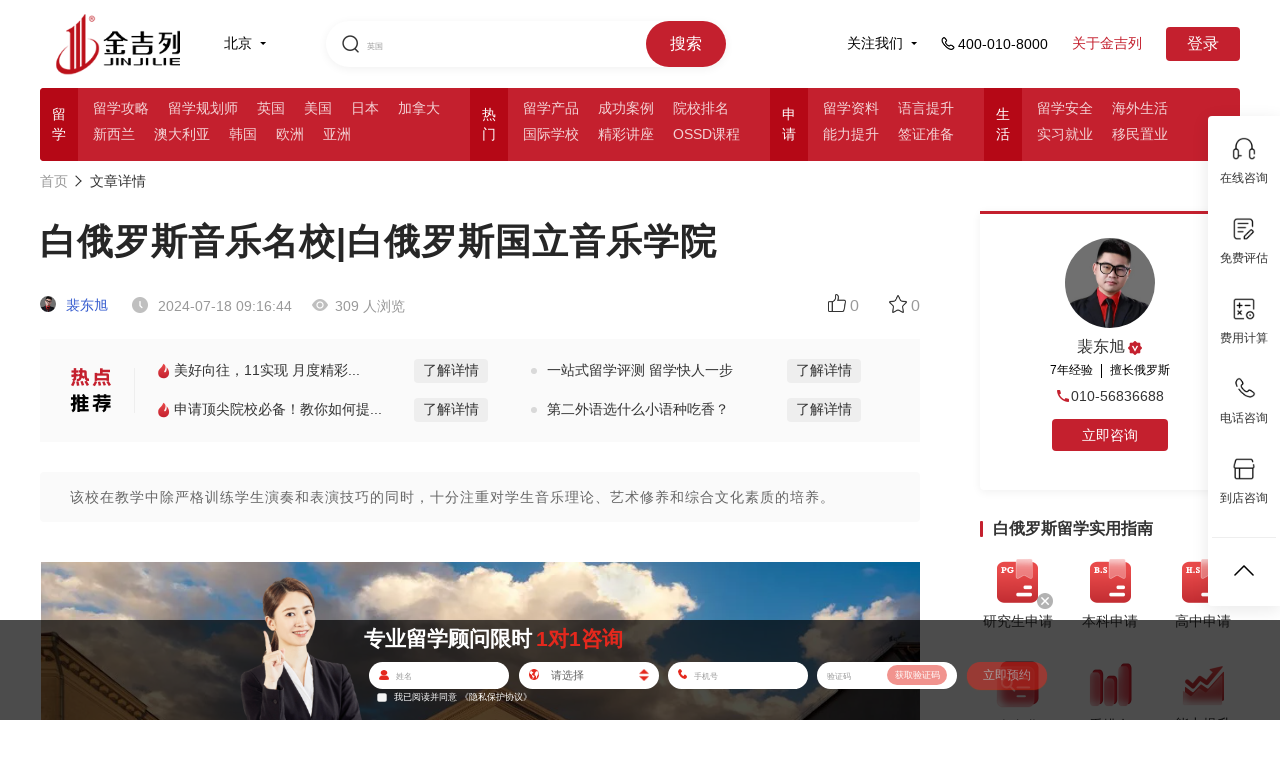

--- FILE ---
content_type: text/html; charset=utf-8
request_url: https://www.jjl.cn/article/1197467.html
body_size: 409321
content:
<!DOCTYPE html>
<html lang="en">

<head>
<meta charset="UTF-8">
<!-- other title -->
<title>白俄罗斯音乐名校|白俄罗斯国立音乐学院-金吉列留学官网</title>
<link rel="shortcut icon" href="/favicon.ico">
<meta name="format-detection" content="telephone=no">

<!-- other keywords -->
<meta content="白俄罗斯音乐名校|白俄罗斯国立音乐学院" name="keywords">

<!-- other description -->
<meta content="该校在教学中除严格训练学生演奏和表演技巧的同时，十分注重对学生音乐理论、艺术修养和综合文化素质的培养。" name="description">

<meta http-equiv="X-UA-Compatible" content="IE=9; IE=8; IE=7; IE=10; IE=EDGE">
<meta name="baidu-site-verification" content="a01e20b4ccd416ba45d581ee3560ed84" />
<link rel="stylesheet" type="text/css" href="//cdn6.jjl.cn/dep/css/base1.css">
<link rel="stylesheet" type="text/css" href="//cdn6.jjl.cn/dep/css/dui-1.min.css">
<link rel="stylesheet" type="text/css" href="//cdn6.jjl.cn/dep/css/dui-append-1.min.css">
<link rel="stylesheet" type="text/css" href="//cdn6.jjl.cn/assets/css/nodemainnew-10994c23e5.min.css">
<link rel="stylesheet" type="text/css" href="//cdn6.jjl.cn/assets/css/layui-1cdf50b4e1.css">
<!--[if lt IE 9]>
  <script src="//cdn6.jjl.cn/dep/js/html5.js"></script>
  <![endif]-->
<script type="text/javascript">
  if ('undefined' === typeof console) {
    var console = {
      log: function () { }
    };
  }
</script>
<script src="//cdn6.jjl.cn/assets/js/aes-35c122dd0c.js"></script>
<script src="//cdn6.jjl.cn/dep/js/jquery-1.9.1.min.js"></script>
<script src="//cdn6.jjl.cn/dep/js/jquery.xdomainrequest.min.js"></script>
<script src="//cdn6.jjl.cn/dep/js/cookie.js"></script>
<script src="//cdn6.jjl.cn/dep/js/dui-1.js"></script>
<script src="//cdn6.jjl.cn/assets/font/iconfont-4b59c75e03.js"></script>
<script src="//cdn6.jjl.cn/assets/js/json2-8b60de893f.js"></script>
<script src="//cdn6.jjl.cn/assets/js/common/common_pro-67d1ebd98a.js"></script>
<script src="//cdn6.jjl.cn/assets/js/common/common_base2-d2a68b7d59.js"></script>
<script src="//cdn6.jjl.cn/assets/js/aseparams-a615ab71d5.js"></script>
<script src="//cdn6.jjl.cn/dep/js/changeFont.js"></script>
<script src="//cdn6.jjl.cn/dep/js/layui.all.js"></script>

<script async src="https://www.googletagmanager.com/gtag/js?id=UA-133228192-1"></script>
<script>
  window.dataLayer = window.dataLayer || [];

  function gtag() {
    dataLayer.push(arguments);
  }
  gtag('js', new Date());

  gtag('config', 'UA-133228192-1');
</script>
<script>
  (function () {
    var el = document.createElement("script");
    el.src =
      "https://sf1-scmcdn-tos.pstatp.com/goofy/ttzz/push.js?dd9b232c0ca7c9bf197d8f3fc2e8d12f4cb1fc90c00b018526bfbbd9b4fdd2d8f9f2b7b4458788804519f3c1c47bd2023e4dd1f3343bae5154aaaa2cf7718c04";
    el.id = "ttzz";
    var s = document.getElementsByTagName("script")[0];
    s.parentNode.insertBefore(el, s);
  })(window)
</script>
<script type="text/javascript">
  function setCook(name, value, t) {
    if (typeof t == 'undefined' || t == null) t = 60 * 30 * 24 * 60 * 60 * 1000;
    var exp = new Date(); exp.setTime(exp.getTime() + t);
    document.cookie = name + "=" + escape(value) + ";expires=" + exp.toGMTString();
  }
  (function (para) {
    var p = para.sdk_url,
      n = para.name,
      w = window,
      d = document,
      s = 'script',
      x = null,
      y = null;
    if (typeof (w['sensorsDataAnalytic201505']) !== 'undefined') {
      return false;
    }
    w['sensorsDataAnalytic201505'] = n;
    w[n] = w[n] || function (a) {
      return function () {
        (w[n]._q = w[n]._q || []).push([a, arguments]);
      }
    };
    var ifs = ['track', 'quick', 'register', 'registerPage', 'registerOnce', 'clearAllRegister', 'trackSignup',
      'trackAbtest', 'setProfile', 'setOnceProfile', 'appendProfile', 'incrementProfile', 'deleteProfile',
      'unsetProfile', 'identify', 'login', 'logout', 'trackLink', 'deleteItem', 'setItem'
    ];
    for (var i = 0; i < ifs.length; i++) {
      w[n][ifs[i]] = w[n].call(null, ifs[i]);
    }
    if (!w[n]._t) {
      x = d.createElement(s), y = d.getElementsByTagName(s)[0];
      x.async = 1;
      x.src = p;
      x.setAttribute('charset', 'UTF-8');
      w[n].para = para;
      y.parentNode.insertBefore(x, y);
    }
  })({
    sdk_url: 'https://h5cdn.jjldxz.com/file/sensorsdata.min.js',
    name: 'sensors',
    server_url: window.location.href.indexOf('jjl.cn') >= 0 ?
      'https://sensorsdata.jjldxz.com/sa?project=production' :
      'https://sensorsdata.jjldxz.com/sa?token=7eefe546fc7ce4c26dc905c1b55d7ce8aa07e8ecd3ad57b692fbe8844d2015db&project=default',
    is_track_single_page: true, // 单页面配置，默认开启，若页面中有锚点设计，需要将该配置删除，否则触发锚点会多触发 $pageview 事件
    use_client_time: true,
    send_type: 'beacon',
    show_log: false,
    source_channel: ['utm_end'],
    heatmap: {
      //是否开启点击图，default 表示开启，自动采集 $WebClick 事件，可以设置 'not_collect' 表示关闭。
      clickmap: 'default',
      get_vtrack_config: false,
      collect_tags: {
        // 配置是否开启其他任意元素的全埋点采集（默认不采集）
        div: true,
        li: true,
        ul: true,
        img: true,
        svg: true,
        p: true,
        em: true,
        section: true,
        table: true,
        span: true,
        i: true,
        video: true,
        audio: true
      },
      //是否开启触达图，not_collect 表示关闭，不会自动采集 $WebStay 事件，可以设置 'default' 表示开启。
      scroll_notice_map: 'default',
      scroll_delay_time: 4000,
      scroll_event_duration: 18000,
      //此参数针对预置 $WebClick 事件（包括 quick('trackHeatMap') quick('trackAllHeatMap') 触发的）生效。
      custom_property: function (element_target) {
        var closestTarget = $(element_target).closest('a')[0]
        //比如您需要给有 data=test 属性的标签的点击事件增加自定义属性 name:'aa' ，则代码如下：
        if (closestTarget && closestTarget.getAttribute('col-src')) {
          return {
            colomn_source: closestTarget.getAttribute('col-src')
          }
        }
        if (element_target.getAttribute('page_class')) {
          return {
            page_class: element_target.getAttribute('page_class')
          }
        }
      }
    }
  });
  sensors.registerPage({
    platform_type: 'PC',
    product_name: '官网-红网',
    is_login: function () {
      if (cookie('login_ss')) {
        return true
      } else {
        return false
      }
    },
    city: fn.getCityChinese(cookie('currentarea') || '1'),
    user_identity: ''
  });
  sensors.quick('autoTrack')

  //TODO:存入cookie 
  sensors.quick('isReady', function () {
    var distinct_id = sensors.quick("getAnonymousID")
    setCook('gr_user_id', distinct_id)
    console.log('distinct_id', distinct_id)
  });

</script>  <link rel="stylesheet" type="text/css" href="//cdn6.jjl.cn/assets/css/article_detail-668a8126cb.css" />
  <link rel="stylesheet" type="text/css" href="//cdn6.jjl.cn/assets/css/article_detail_2022-7d59b5563c.css" />
  <link rel="stylesheet" type="text/css" href="//cdn6.jjl.cn/assets/css/common-9bcea6b85d.css">
  <script src="https://cdn1-kefu.jjldxz.com/src/js/dxzkefuconfig-dcc1f81fee.js"></script>
  <script src="//cdn6.jjl.cn/assets/js/kefu-9f666827f0.js"></script>
  <script src="//cdn6.jjl.cn/dep/js/echo.min.js"></script>
  <style>
    .form-box {
      background-color: #fff;
      padding: 20px;
      margin-top: 20px;
      box-sizing: border-box;
    }

    .form-box-title {
      margin: 0 0 8px 0;
      padding: 0;
      font-size: 16px;
      font-family: MicrosoftYaHei-Bold, MicrosoftYaHei;
      font-weight: bold;
      color: #000000;
    }

    .form-box-desc {
      margin-bottom: 16px;
      font-size: 14px;
      font-family: MicrosoftYaHei;
      color: #666666;
      line-height: 22px;
    }

    .form-box-cont {}

    .form-box-item {
      margin-bottom: 12px;
      box-sizing: border-box;
    }

    .form-box-label {
      margin-bottom: 9px;
      font-size: 12px;
      font-family: MicrosoftYaHei;
      color: #000000;
    }

    .form-box-ip-box {
      width: 240px;
      height: 32px;
      box-sizing: border-box;
      padding: 0 15px;
      background: rgba(228, 40, 29, 0.02);
      border-radius: 16px;
      border: 1px solid rgba(228, 40, 29, 0.2);
    }

    .form-box-icon {
      width: 14px;
      margin-right: 8px;
    }

    .form-box-icon-sel {
      position: absolute;
      top: 8px;
    }

    .form-box-ip {
      width: 178px;
      height: 30px;
      box-sizing: border-box;
      background: rgba(0, 0, 0, 0);

      line-height: 32px;
      outline-style: none;
      border: none;
      font-size: 14px;
      font-family: MicrosoftYaHei;
      color: #000000;
    }

    .form-box-btn {
      width: 240px;
      height: 38px;
      background: #e4281d;
      border-radius: 8px;
      line-height: 38px;
      text-align: center;
      font-size: 16px;
      font-family: MicrosoftYaHei-Bold, MicrosoftYaHei;
      font-weight: bold;
      color: #ffffff;
      cursor: pointer;
    }

    .form-checkbox-box {
      margin-bottom: 16px;
      font-size: 12px;
      font-family: MicrosoftYaHei;
      color: #000000;
    }

    .form-checkbox-icon {
      width: 16px;
      height: 16px;
      margin-right: 4px;
      cursor: pointer;
    }

    .active-form-checkbox-icon {}

    .form-privacy {
      color: #e4281d;
      cursor: pointer;
    }

    .form-privacy:hover,
    .form-privacy:visited,
    .form-privacy:active,
    .form-privacy:link {
      color: #e4281d;
    }

    .form-checkbox-icon-box {
      display: inline-block;
      vertical-align: text-bottom;
    }

    .form-hide {
      display: none;
    }

    .form-box-sel-item-box {
      position: relative;
    }

    .form-box-item-sel {
      position: absolute;
      z-index: 1;
      left: 41px;
      width: 196px;
      height: 30px;
      line-height: 30px;
      box-sizing: border-box;
      background: rgba(0, 0, 0, 0);
      outline-style: none;
      border: none;
      font-size: 14px;
      font-family: MicrosoftYaHei;
      color: #000000;
    }

    .form-input-icon-after {
      position: absolute;
      z-index: 0;
      right: 8px;
      top: 10px;
      width: 8px;
    }

    .error-tip {
      color: #e4281d;
    }

    .form-unable {
      opacity: 0.5;
      cursor: not-allowed;
    }

    .form-box-code-box .get-code {
      width: 84px;
      height: 26px;
      margin-right: 0;
      margin-top: 2px;
      line-height: 26px;
      background: #e4281d;
      border-radius: 16px;
      font-size: 12px;
      font-family: MicrosoftYaHei;
      color: #ffffff;
      text-align: center;
      cursor: pointer;
    }

    .form-box-code-box .count-down {
      background: #eeeeee;
      font-size: 14px;
      font-family: MicrosoftYaHei;
      color: #999999;
    }

    .form-box-code-box {
      padding-right: 4px;
      display: flex;
    }

    .form-code-1v1 {
      width: 131px;
      flex: 1;
    }

    .dialog-2022-bottom {
      padding-top: 0 !important;
    }

    .article-box {
      justify-content: space-between;
      flex-wrap: nowrap;
      box-sizing: border-box;
    }

    .ar-left-box {
      width: 880px;
      flex-shrink: 0;
    }

    .ar-right-box {
      width: 260px;
      flex-shrink: 0;
    }

    /* 重置表单样式*/
    /* div[data-path="article_detail"] {
        position: static;
        margin-top: 30px;
      }
      div[data-path="article_detail"] .dialog-2022-cont{
        position: static;
      } */
    body {
      overflow-x: hidden !important;
    }

    .adviser-case-detail-offer p {
      font-size: 16px !important;
      line-height: 30px;
      margin-top: 20px !important;
      margin-bottom: 20px !important;
    }

    .adviser-case-detail-offer p img {
      display: block;
      margin: 0 auto !important;
    }

    .banner-box-left {
      height: 150px;
    }

    .ar-other-left {
      align-items: center;
    }

    .ar-writer {
      cursor: pointer;
    }

    .ar-nav-box {
      padding-top: 10px;
    }

    .ar-right-box {
      padding-top: 50px;
    }

    .ar-nav-first {
      text-decoration: none;
    }

    .adviser-case-detail-h3 {
      line-height: 40px;
      padding-top: 16px;
      padding-bottom: 0px;
      margin-bottom: 15px;
    }

    img {
      object-fit: cover;
    }

    .article_case_country {
      display: flex;
      align-items: center;
      justify-content: center;
      margin: 30px 0;
    }

    .article_case_country a {
      border-radius: 4px;
      font-size: 14px;
      font-family: PingFangSC-Medium, PingFang SC;
      font-weight: 500;
      margin-right: 30px;
      cursor: pointer;
    }

    .article_case_country a:nth-child(1) {
      padding: 9px 14px;
      color: #C4202E;
      background-color: #FDF3F3;
    }

    .article_case_country a:nth-child(2) {
      padding: 9px 30px;
      color: #ffffff;
      background-color: #C4202E;
      border-radius: 4px;
    }

    .ar-left-box .article_case_country .notCountry {
      background-color: #999999;
      color: #ffffff;
    }

    .article_topic_head {
      display: flex;
      align-items: center;
      justify-content: flex-start;
      margin-bottom: 30px;
    }

    .article_topic_head i {
      width: 4px;
      height: 21px;
      background: #C4202E;
      display: inline-block;
      margin-right: 15px;
    }

    .article_topic_head h6 {
      font-size: 22px;
      font-family: PingFangSC-Medium, PingFang SC;
      font-weight: 500;
      color: #333333;
    }

    .article_topic_List {
      display: flex;
      flex-wrap: wrap;
      align-items: center;
      justify-content: flex-start;

    }

    .article_topic_List a {
      padding: 6px 10px;
      color: #333333;
      background: #FFFFFF;
      border-radius: 4px;
      border: 1px solid #EEEEEE;
      margin: 0 30px 24px 0;
      cursor: pointer;
    }

    .article_topic_List a:hover {
      color: #C4202E;
      background: #FDF3F3;
      border-radius: 4px;
      border: 1px solid #F7D0D0;
    }

    .article_guide_wrap {
      margin-top: 30px;
    }

    .article_guide_head {
      display: flex;
      align-items: center;
      justify-content: flex-start;
    }

    .article_guide_head i {
      display: inline-block;
      width: 3px;
      height: 16px;
      background: #C4202E;
      border-radius: 3px;
      margin-right: 10px;
    }

    .article_guide_head h5 {
      font-size: 16px;
      font-family: PingFangSC-Semibold, PingFang SC;
      font-weight: 600;
      color: #333333;
    }

    .article_guide_list {
      display: flex;
      flex-wrap: wrap;
      align-items: center;
      justify-content: space-between;
      margin-top: 20px;
    }

    .article_guide_item {
      width: 75px;
      display: flex;
      flex-direction: column;
      align-items: center;
      justify-content: center;
      margin-bottom: 30px;
      cursor: pointer;
    }

    .article_guide_item span {
      font-size: 14px;
      font-family: PingFangSC-Regular, PingFang SC;
      font-weight: 400;
      color: #333333;
      margin-top: 10px;
    }

    .articleAD {
      margin: -10px 0 30px 0;
      padding: 10px 30px;
      display: flex;
      align-items: center;
      background: #FAFAFA;
    }

    .articleAD-title {
      width: 41px;
      height: 45px;
      padding-right: 23px;
      border-right: 1px solid #EEEEEE;
    }

    .articleAD-title img {
      width: 100%;
    }

    .articleAD-list {
      flex: 1;
      background: #FAFAFA;
      padding: 10px 29px;
      display: flex;
      flex-wrap: wrap;
      justify-content: space-between;
    }

    .articleAD-item {
      width: 45%;
      font-size: 14px;
      font-family: PingFangSC-Regular, PingFang SC;
      font-weight: 400;
      color: #333333;
      display: flex;
      align-items: center;
      justify-content: space-between;
      padding-left: 10px;
      position: relative;
    }

    .item-int {
      display: block;
      width: 6px;
      content: '';
      height: 6px;
      border-radius: 50%;
      background: #D9D9D9;
      position: absolute;
      left: -6px;
      top: 50%;
      margin-top: -3px;
    }

    .item-hott {
      display: block;
      content: '';
      width: 16px;
      height: 16px;
      border-radius: 50%;
      position: absolute;
      left: -8px;
      top: 50%;
      margin-top: -8px;
      background: url(//cdn6.jjl.cn/assets/img/item-hot-82b986aeaa.png);
      background-size: 100% 100%;
    }

    .item-hott img {
      width: 100%;
    }

    .articleAD-item a {
      display: block;
      padding: 3px 9px;
      cursor: pointer;
      background: #EEEEEE;
      border-radius: 4px;
      color: #333333;
    }

    .articleAD-item a:hover {
      background: #C4202E !important;
      color: #fff !important;
    }

    .articleAD-item:nth-child(1),
    .articleAD-item:nth-child(2) {
      margin-bottom: 15px;
    }
  </style>
</head>
<!-- 留学 -->
 
<body style="overflow-x: hidden;">
  <!-- 顾问不展示  -->
  <style>
  .dialog-1v1-bg {

    position: fixed;
    top: 0;
    left: 0;
    bottom: 0;
    right: 0;
    background: rgba(0, 0, 0, 0.6);
    z-index: 1005;
    display: none;
  }

  .dialog-1v1-warp {
    position: fixed;
    top: 50%;
    left: 50%;
    width: 982px;
    height: 552px;
    margin-top: -276px;
    margin-left: -491px;
    z-index: 1006;
    background-image: url(//cdn6.jjl.cn/assets/img/pop_bg_default@2x-1678ee9a15.png);
    /* background-image: url(//cdn6.jjl.cn/assets/img/pop_bg@2x-b973b1166d.png); */
    background-repeat: no-repeat;
    background-size: cover;
    background-position: center 0;
    display: none;
    /* cursor: pointer; */
  }

  .logo-img {
    position: absolute;
    width: 112px;
    height: 35px;
    top: 40px;
    left: 40px;
  }

  .shaw-1v1 {
    position: absolute;
    bottom: 0;
    width: 982px;
    border-bottom-left-radius: 16px;
    border-bottom-right-radius: 16px;
    overflow: hidden;
  }

  .close-btn-1v1 {
    position: absolute;
    width: 30px;
    height: 30px;
    top: 0;
    right: -40px;
    cursor: pointer;
  }

  .dsc {
    position: absolute;
    width: 416px;
    height: 60px;
    color: #fff;
    font-family: MicrosoftYaHei;
    line-height: 30px;
    left: 40px;
    bottom: 38px;
  }

  .dsc-first {
    margin: 0;
    padding: 0;
    font-size: 18px;
  }

  .dsc-second {
    margin: 0;
    padding: 0;
    font-size: 14px;
  }

  .dsc-second span {
    font-size: 16px;
    font-weight: bold;
  }

  .assess-desc-wrap {
    overflow: hidden;
  }

  .assess-desc {
    margin: 0;
    padding: 0;
    font-size: 16px;
    line-height: 28px;
    text-align: center;
    float: left;
    margin-right: 24px;
  }

  .assess-desc span {
    font-size: 18px;
    font-weight: bold;
    margin: 0;
    padding: 0;
    display: block;
  }

  .vip-line {
    width: 240px;
    height: 37px;
    background: linear-gradient(90deg, rgba(199, 171, 127, 0) 0%, rgba(199, 171, 127, 0.4) 51%, rgba(199, 171, 127, 0) 100%);
    margin: 30px auto 0;
    font-size: 16px;
    text-align: center;
    line-height: 37px;
    position: relative;
  }

  .vip-line:before {
    width: 16px;
    height: 37px;
    content: "";
    display: inline-block;
    position: absolute;
    left: 10px;
    top: 0;
    background: url(//cdn6.jjl.cn/assets/img/assess-phone-63c59ebf05.png) center no-repeat;
    background-size: 100% auto;
  }

  .form-warp {
    width: 450px;
    /* height: 476px; */
    height: 512px;
    background: rgba(255, 255, 255, 1);
    border-radius: 16px;
    position: absolute;
    top: 18px;
    right: 40px;
    box-sizing: border-box;
    padding: 20px 40px;
  }

  .form-title_new {
    /* width: 236px; */
    width: 100%;
    height: 31px;
    color: #004A73;
    font-size: 23px;
    font-family: PingFangSC-Regular, PingFang SC;
    line-height: 31px;
    margin-bottom: 10px;
    text-align: center;
    position: absolute;
    top: -60px;
    left: -6px;
    display: none;
  }

  .form-title {
    /* width: 236px; */
    width: 100%;
    height: 31px;
    font-size: 24px;
    font-family: MicrosoftYaHei-Bold, MicrosoftYaHei;
    font-weight: bold;
    color: #000000;
    line-height: 31px;
    margin-bottom: 10px;
    text-align: center;
  }

  .form-item {
    width: 100%;
    height: 85px;
  }

  #nameError,
  #selectError,
  #phoneError,
  #codeError {
    height: 15px;
    margin: 0;
    font-size: 12px;
    color: #E4281D;
    line-height: 15px;
    padding-left: 45px;
  }

  .label {
    font-size: 14px;
    font-family: MicrosoftYaHei;
    color: #000000;
  }

  .input-warp {
    margin-top: 10px;
    width: 100%;
    height: 40px;
    border-radius: 20px;
    border: 1px solid #D9D9D9;
    font-size: 16px;
    display: flex;
    justify-content: space-between;
    align-items: center;
    overflow: hidden;
    position: relative;
  }

  .input-icon-befor {
    margin: 0 15px;
  }

  .input-icon-after {
    position: absolute;
    width: 11px;
    top: 13px;
    right: 15px;
    cursor: pointer;
    z-index: 0;
  }

  .input-text-1v1 {
    flex: 1;
    height: 40px;
    border: 0;
    outline: none !important;
    background-color: transparent;
  }

  #select-1v1 {
    flex: 1;
    height: 40px;
    border: 0;
    z-index: 1;
    font-size: 14px;
    outline: none !important;
    background-color: transparent;
  }

  .input-text-1v1:focus,
  #select-1v1:focus {
    border: 0;
  }

  .agreement-warp {
    width: 100%;
    font-size: 14px;
    height: 22px;
    display: flex;
    align-items: center;
    margin-bottom: 15px;
    cursor: pointer;
  }

  .checkbox {
    margin-right: 11px;
    cursor: pointer;
  }

  .active-1v1 {
    margin-right: 11px;
    cursor: pointer;
    display: none;
  }

  .agreement-link {
    color: #E4281D;
    cursor: pointer;
  }

  .agreement-link:hover,
  .agreement-link:visited,
  .agreement-link:active,
  .agreement-link:link {
    color: #E4281D;
  }

  .submit-1v1 {
    width: 370px;
    height: 48px;
    background: #E4281D;
    border-radius: 8px;
    color: #fff;
    font-size: 18px;
    font-family: MicrosoftYaHei-Bold, MicrosoftYaHei;
    font-weight: bold;
    cursor: pointer;
    display: flex;
    align-items: center;
    justify-content: center;
  }

  .form-unable {
    opacity: 0.5;
    cursor: not-allowed;
  }

  #path-1v1 {
    display: none;
  }

  .other-desc-txt {
    margin-top: 40px;
    margin-left: 14px;
    font-size: 14px;
    font-family: MicrosoftYaHei;
    color: #FFFFFF;
  }

  .get-code {
    display: inline-block;
    width: 94px;
    height: 30px;
    margin-right: 5px;
    line-height: 30px;
    background: #E4281D;
    border-radius: 16px;
    text-align: center;
    font-size: 14px;
    font-family: MicrosoftYaHei;
    color: #FFFFFF;
    cursor: pointer;
  }

  .count-down {
    background: #EEEEEE;
    font-size: 14px;
    font-family: MicrosoftYaHei;
    color: #999999;
  }

  .code-1v1 {
    padding-left: 15px;
  }

  .yimin .dsc {
    width: 492px;
    top: 346px;
  }

  .dialog-1v1-warp.yimin {
    /* background-image: url(//cdn6.jjl.cn/assets/img/dialog_assess_bg-01ad721b67.png); */
  }

  .yimin .form-desc {
    font-size: 12px;
    color: #666666;
    line-height: 16px;
    float: right;
  }

  /* 弹框优化 */
  .liuxueDialog1v1 {
    width: 700px;
    height: 496px;
    margin-left: -350px;
    margin-top: -248px;
  }

  .liuxueDialog1v1s {
    width: 700px;
    height: 400px !important;
    margin-top: -200px !important;
  }

  .liuxueDialog1v1 .form-warp {
    width: 324px;
    height: auto;
    border-radius: 4px;
    top: 170px;
    padding: 20px 15px 20px 15px;
    background-color: rgba(256, 256, 256, 0.3);
  }

  .liuxueDialog1v1 .form-title {
    font-size: 16px;
    font-family: PingFangSC-Medium, PingFang SC;
    font-weight: 500;
    color: #000000;
  }

  .liuxueDialog1v1 .form-item {
    display: flex;
    align-items: center;
    justify-content: flex-start;
    border-radius: 4px;
    border: 1px solid #EEEEEE;
    padding-left: 15px;
    box-sizing: border-box;
    margin-bottom: 12px;
    background: #fff;
  }

  .liuxueDialog1v1 .form-item .input-warp {
    width: 55%;
    border: none;
    margin: 0;
  }

  .liuxueDialog1v1 .form-item .input-warp-download {
    background-image: url("//cdn6.jjl.cn/assets/img/articleDetail/download-5bcd848284.png");
    background-size: 14px 14px;
    background-position: right center;
    background-repeat: no-repeat;
  }

  .liuxueDialog1v1 .form-item .input-warp-years {
    width: 70%;
    border: none;
    margin: 0;
  }


  .liuxueDialog1v1 .form-item i {
    display: inline-block;
    width: 1px;
    height: 12px;
    border-left: 1px solid #EEEEEE;
    margin: 0 10px;
  }

  .liuxueDialog1v1 .form-item {
    height: 40px;
  }

  .liuxueDialog1v1 .form-warp b {
    display: inline-block;
    font-size: 10px;
    font-family: PingFangSC-Regular, PingFang SC;
    font-weight: 400;
    color: #999999;
    margin: 5px 0 12px 0;
  }

  .liuxueDialog1v1 .code-1v1 {
    padding-left: 0;
  }

  .liuxueDialog1v1 .input-text-1v1 {
    width: 50%;
    font-size: 14px;
    color: #333;
  }

  .liuxueDialog1v1 .input-text-1v1::placeholder {
    font-size: 14px;
    font-family: PingFangSC-Regular, PingFang SC;
    font-weight: 400;
    color: #999999;
  }

  .liuxueDialog1v1 .input-text-1v1:-moz-placeholder {
    font-size: 14px;
    font-family: PingFangSC-Regular, PingFang SC;
    font-weight: 400;
    color: #999999;
  }

  .liuxueDialog1v1 .input-text-1v1:-ms-input-placeholder {
    font-size: 14px;
    font-family: PingFangSC-Regular, PingFang SC;
    font-weight: 400;
    color: #999999;
  }

  .liuxueDialog1v1 .input-text-1v1::-webkit-input-placeholder {
    font-size: 14px;
    font-family: PingFangSC-Regular, PingFang SC;
    font-weight: 400;
    color: #999999;
  }

  .liuxueDialog1v1 .getCodeBtn {
    font-size: 14px;
    font-family: PingFangSC-Regular, PingFang SC;
    font-weight: 400;
    color: #C4202E;
    cursor: pointer;
  }

  .liuxueDialog1v1 .form-item .input-warp-code {
    width: 100%;
    padding-right: 15px;
  }

  .liuxueDialog1v1 .form-item #select-years {
    flex: 1;
    font-size: 14px;
    height: 40px;
    border: 0;
    z-index: 1;
    outline: none !important;
    background-color: transparent;
  }

  .agreementCheckbox {
    width: 12px;
    height: 12px;
    background: #FFFFFF;
    box-sizing: border-box;
    margin-right: 5px;
    border: 1px solid #c4202e;
    border-radius: 2px;
  }

  .liuxueDialog1v1 .agreementCheckboxActive {
    border: none;
    background-size: 100% 100%;
    background-image: url('//cdn6.jjl.cn/assets/img/page2022/dialog-checked-a17379ae4b.png');
  }

  .liuxueDialog1v1 .agreement-text {
    font-size: 12px;
    margin-right: 5px;
  }

  .liuxueDialog1v1 .submit-1v1 {
    width: 100%;
    font-size: 14px;
    font-family: PingFangSC-Medium, PingFang SC;
    font-weight: 500;
    color: #FFFFFF;
    height: 40px;
    background: #C4202E;
    border-radius: 4px;
  }

  .liuxueDialog1v1 .close-btn-1v1 {
    top: -40px;
    right: 0px;
  }

  .liuxueDialog1v1 .count-down {
    background: none;
  }

  .liuxueDialog1v1 .agreement-warp {
    width: 72%;
  }

  .dialog-top-bg {
    position: absolute;
    width: 397px;
    height: 43px;
    top: 40px;
    right: 36px;
    display: none;
  }
</style>
<div class="dialog-1v1-bg" style="display: none!important;"></div>
<div style="display: none!important;" class="dialog-1v1-warp liuxue liuxueDialog1v1" id="dialog1v1Box">
  <img src="//cdn6.jjl.cn/assets/img/articleDetail/close_1v1-925d0cdd52.png" alt="关闭" class="close-btn-1v1">
  <img class="dialog-top-bg" src="//cdn6.jjl.cn/assets/img/page2022/dialog-top-bg-610731fb60.png" alt="">
  <div class="form-warp">
    <!-- <p class="form-title">限时获取展会邀请函</p> -->
    <!-- <p class="form-title">给自己的人生一个精彩的PlanB</p> -->
    <p class="form-title_new">给自己的人生一个精彩的PlanB</p>
    <div class="form-item">
      <span class="label">意向国家及地区</span>
      <i></i>
      <div class="input-warp input-warp-download">
        <select name="select-1v1" id="select-1v1" placeholder="意向国家">
          <option data-id="1">美国</option>
          <option data-id="2">英国</option>
          <option data-id="4">澳大利亚</option>
          <option data-id="3">加拿大</option>
          <option data-id="5">新西兰</option>
          <option data-id="51">日本</option>
          <option data-id="50">韩国</option>
          <option data-id="54">中国香港</option>
          <option data-id="55">中国澳门</option>
          <option data-id="100">俄罗斯</option>
          <option data-id="108">爱尔兰</option>
          <option data-id="111">意大利</option>
          <option data-id="112">西班牙</option>
          <option data-id="102">白俄罗斯</option>
          <option data-id="52">新加坡</option>
          <option data-id="53">马来西亚</option>
          <option data-id="110">丹麦</option>
          <option data-id="103">德国</option>
          <option data-id="104">法国</option>
          <option data-id="105">挪威</option>
          <option data-id="106">瑞典</option>
          <option data-id="107">芬兰</option>
          <option data-id="109">荷兰</option>
          <option data-id="113">瑞士</option>
          <option data-id="114">奥地利</option>
          <option data-id="56">泰国</option>
          <option data-id="115">匈牙利</option>
        </select>
        <!-- <img class="input-icon-after" src="//cdn6.jjl.cn/assets/img/articleDetail/download-5bcd848284.png" alt="icon"> -->
      </div>
    </div>
    <!-- <div class="form-item">
      <span class="label">意向学段</span>
      <i></i>
      <div class="input-warp input-warp-years input-warp-download">
        <select name="select-1v1" id="select-years" placeholder="意向学段">
          <option>高中及以下</option>
          <option>本科</option>
          <option>本科预科</option>
          <option>硕士</option>
          <option>硕士预科</option>
          <option>博士</option>
        </select>
        <img class="input-icon-after" src="//cdn6.jjl.cn/assets/img/articleDetail/download-5bcd848284.png" alt="icon">
      </div>
    </div> -->
    <div class="form-item">
      <div class="input-warp input-warp-phone">
        <input class="input-text-1v1 phpne-1v1" type="text" placeholder="*请输入手机号" maxlength="11">
      </div>
    </div>
    <!-- <b>请留下您的信息，我们将有专人与您联系</b> -->
    <div class="form-item">
      <div class="input-warp input-warp-code">
        <input class="input-text-1v1 code-1v1" id="codeIp" type="text" placeholder="请输入验证码" maxlength="6"
          onkeyup="this.value=this.value.replace(/[^\d]/g,'') "
          onafterpaste="this.value=this.value.replace(/[^\d]/g,'') " oninput="if(value.length>6)value=value.slice(0,6)">
        <span class="getCodeBtn form-unable" id="getCodeBtn">获取验证码</span>
      </div>
    </div>
    <div class="agreement-warp" id="agreementCheckbox">
      <span class="agreementCheckbox"></span>
      <p class="agreement-text">我已阅读并同意 <a class="agreement-link" style="color: #E4281D;"
          href="https://www.jjl.cn/privacy" target="_blank">《隐私保护协议》</a></p>
    </div>
    <div id="path-1v1" data-id="ARTICLE_DETAIL_POP"></div>
    <div id="pageType" data-type="liuxue"></div>
    <div id="yimin-dialog-img" data-url="https://images.jjl.cn/conduct/2021/1209/20211209054249500.jpg"></div>
    <div id="liuxue-dialog-img" data-url=""></div>
    <div class="submit-1v1 form-unable">立即咨询专家</div>
  </div>
</div>
<script>
  $(function () {
    var dialogPath = $('#path-1v1').data().id
    var dialogType = $('#pageType').data().type
    var channel_name = '留学'
    var isComplete = false
    var sendFlag = false // 是否已发送验证码标记
    var lwMask = dialogType === 'liuxue' ? getCookie("lwMask") : getCookie("lwMaskYiM")
    if (dialogType == 'liuxue') {
      $(".form-warp").hide();
      $('.liuxueDialog1v1').addClass('liuxueDialog1v1s')
    }
    clearForm1v1LiuXue()
    var isSub = cookie('1V1_SUBMIT') || '1'

    // 隐藏弹窗
    hideCalc()

    function hideCalc(){
      $(".dialog-1v1-bg").hide()
      $(".dialog-1v1-warp").hide()
      clearForm1v1LiuXue()
      lwMask = dialogType === 'liuxue' ? getCookie("lwMask") : getCookie("lwMaskYiM")
      console.log(dialogType, '----dialogType1-----')
      if (dialogType === 'liuxue') {
        cookieGO('lwMask', lwMask + ',' + dialogPath, 3)
      } else {
        console.log(dialogType, '----dialogType2-----')
        cookieGO('lwMaskYiM', lwMask + ',' + dialogPath, 3)
      }
      $("#ddBox").fadeIn();

      // 让吸底弹窗不要挡住资质内容
      if ($("#newHomePageFooter").length > 0) {
        console.log('存在')
        var ddom = '<div id="emptyDom" style="height:90px"></div>'
        if (!$("#emptyDom").length > 0) {
          $("#newHomePageFooter").append(ddom)
        }
      }
      if ($("#oldPageFooter").length > 0) {
        console.log('存在')
        var ddom = '<div id="emptyDom" style="position: relative;height:100px;d"></div>'
        if (!$("#emptyDom").length > 0) {
          $("#oldPageFooter").append(ddom)
        }
      }


    }

    $(".close-btn-1v1").on('click', function () {
      $(".dialog-1v1-bg").fadeOut(150)
      $(".dialog-1v1-warp").fadeOut(150)
      clearForm1v1LiuXue()
      lwMask = dialogType === 'liuxue' ? getCookie("lwMask") : getCookie("lwMaskYiM")
      console.log(dialogType, '----dialogType1-----')
      if (dialogType === 'liuxue') {
        cookieGO('lwMask', lwMask + ',' + dialogPath, 3)
      } else {
        console.log(dialogType, '----dialogType2-----')
        cookieGO('lwMaskYiM', lwMask + ',' + dialogPath, 3)
      }
      $("#ddBox").fadeIn();

      // 让吸底弹窗不要挡住资质内容
      if ($("#newHomePageFooter").length > 0) {
        console.log('存在')
        var ddom = '<div id="emptyDom" style="height:90px"></div>'
        if (!$("#emptyDom").length > 0) {
          $("#newHomePageFooter").append(ddom)
        }
      }
      if ($("#oldPageFooter").length > 0) {
        console.log('存在')
        var ddom = '<div id="emptyDom" style="position: relative;height:100px;d"></div>'
        if (!$("#emptyDom").length > 0) {
          $("#oldPageFooter").append(ddom)
        }
      }



    })
    $('.dialog-1v1-warp').css('backgroundImage', 'url(' + $('#liuxue-dialog-img').data().url + ')')
    $('.dialog-1v1-warp').css('backgroundImage', 'url(' + 'https://images.jjl.cn/content/2023/202301051346.png' + ')')

    // 留学选择协议
    $('#agreementCheckbox').on('click', function () {
      var _this = $(this).find('.agreementCheckbox')
      var isFlag = _this.hasClass('agreementCheckboxActive')
      isFlag ? _this.removeClass('agreementCheckboxActive') : _this.addClass('agreementCheckboxActive')
    })
    if (isSub.indexOf(dialogType) < 0) {
      // isSub不等于页面业务类型(yimin&liuxue)时，展示弹窗
      setTimeout(function () {
        if ($('.dialog-1v1-warp').attr('isFlag') !== '1') {
          // 每个页面弹出一次 关闭后不影响其他页面弹窗展示
          var isHome = dialogPath === 'branch' || dialogPath === 'HOME_POP1V1'
          if (lwMask) { // 新旧分公司未选择城市时不出弹窗吸底
            // if ((lwMask.indexOf('branch') < 0 && lwMask.indexOf('HOME_POP1V1') < 0) && cookie('currentarea')) {
            $(".dialog-1v1-bg").fadeOut(150)
            $(".dialog-1v1-warp").fadeOut(150);
            // }
          } else {
            // $(".dialog-1v1-bg").fadeIn(150)
            // $(".dialog-1v1-warp").fadeIn(150);
          }

        }
      }, 5000)
      // TODO:  浏览弹窗,区分首页和详情页
      if (dialogPath == 'branch') {
        // 分首页
        sensors.track('web_page_view', {
          channel_name: channel_name,
          city_name: fn.getCityChinese(cookie('currentarea') || '1'),
          platform_id: dialogType == 'yimin' ? '301' : '101',
          page_class: 'branch',
          modul_name: 'float'
        });
      } else if (dialogPath == 'HOME_POP1V1') { //旧的分公司首页
        sensors.track('web_page_view', {
          channel_name: channel_name,
          city_name: fn.getCityChinese(cookie('currentarea') || '1'),
          platform_id: dialogType == 'yimin' ? '301' : '101',
          page_class: 'branch',
          modul_name: 'float'
        });
      } else if (dialogPath == 'productdetail') { //产品详情页
        sensors.track('web_page_view', {
          channel_name: channel_name,
          city_name: fn.getCityChinese(cookie('currentarea') || '1'),
          platform_id: dialogType == 'yimin' ? '301' : '101',
          page_class: 'productdetail',
          modul_name: 'float'
        });
      } else if (dialogPath == 'home') { //总首页
        sensors.track('web_page_view', {
          channel_name: channel_name,
          city_name: fn.getCityChinese(cookie('currentarea') || '1'),
          platform_id: dialogType == 'yimin' ? '301' : '101',
          page_class: 'home',
          modul_name: 'float'
        });

      } else if (dialogPath == 'country') { //聚合页
        sensors.track('web_page_view', {
          channel_name: channel_name,
          city_name: fn.getCityChinese(cookie('currentarea') || '1'),
          platform_id: dialogType == 'yimin' ? '301' : '101',
          page_class: 'country',
          modul_name: 'float'
        });
      }
      else if (dialogPath == 'articlelist') { //文章列表
        sensors.track('web_page_view', {
          channel_name: channel_name,
          city_name: fn.getCityChinese(cookie('currentarea') || '1'),
          platform_id: dialogType == 'yimin' ? '301' : '101',
          page_class: 'articlelist',
          modul_name: 'float'
        });
      } else if (dialogPath == 'adviserdetail') { //顾问个人页
        sensors.track('web_page_view', {
          channel_name: channel_name,
          city_name: fn.getCityChinese(cookie('currentarea') || '1'),
          platform_id: dialogType == 'yimin' ? '301' : '101',
          page_class: 'adviserdetail',
          modul_name: 'float'
        });
      } else {
        // 文章详情页
        sensors.track('web_page_view', {
          channel_name: channel_name,
          city_name: fn.getCityChinese(cookie('currentarea') || '1'),
          platform_id: dialogType == 'yimin' ? '301' : '101',
          page_class: 'articledetail',
          modul_name: 'float'
        });
      }
    }


    function initFingerprintJS() {
      var options = {
        fonts: {
          extendedJsFonts: true
        },
        excludes: {
          userAgent: true
        }
      }
      if (window.requestIdleCallback) {
        requestIdleCallback(function () {
          Fingerprint2.getV18(options, function (result, components) {
            finger_visitorId = result
          })
        })
      } else {
        setTimeout(function () {
          Fingerprint2.getV18(options, function (result, components) {
            finger_visitorId = result
          })
        }, 500)
      }
    }
    var judgeGetAble = function () {
      var phoneFlag = false
      var sectionFlag = true
      var phoneVal = $(".phpne-1v1").val()
      if (phoneVal.length === 11) {
        if (/^1[3456789]\d{9}$/.test(phoneVal)) {
          $('#phoneError').html("");
          phoneFlag = true

          $("#getCodeBtn").removeClass('form-unable')
        } else {
          fn.myTostThumb('手机号格式不正确', 'null')
          $("#getCodeBtn").addClass('form-unable')
        }
      } else {
        $("#getCodeBtn").addClass('form-unable')
      }

      var codeFlag = $("#codeIp").val().length === 6

      if (phoneFlag && sectionFlag && codeFlag && sendFlag) {
        $(".submit-1v1").removeClass("form-unable");
      } else {
        $(".submit-1v1").addClass("form-unable");
      }
    }

    var finger_visitorId = '';
    if (!finger_visitorId) {
      initFingerprintJS()
    }

    var grUserId = cookie('gr_user_id');
    var h = cookie('referweb'); // 获取来源url
    if (h == null || h == undefined) {
      h = window.location.href;
      if (h.match(/[~|《|<|>|'|!|@|#|$|%|^|*|(|)|+]/)) {
        // alert('含有特殊字符')
        // return false;
      } else {
        if (document.referrer) {
          try {
            var refer = document.referrer;
            if (refer) {
              h = refer
            }
          } catch (e) {
            console.log('获取refer异常');
          };
        } else {
          h = window.location.href;
        }
      }
    }

    // var isSub = localStorage.setItem(name, JSON.stringify(val))
    var baomingfaangshi = {
      //phone
      phone: function (phone) {
        if (!/^1(3|4|5|6|7|8|9)\d{9}$/.test(phone)) {
          return false;
        }
        return true;
      },
      email: function (email) {
        if (!/^[A-Za-z\d]+([-_.][A-Za-z\d]+)*@([A-Za-z\d]+[-.])+[A-Za-z\d]{2,4}$/.test(email)) {
          return false;
        }
        return true;
      }

    };

    $(".checkbox").on('click', function () {
      $(".checkbox").toggle()
      $('.active-1v1').toggle()
    })

    $(".active-1v1").on('click', function () {
      $(".checkbox").toggle()
      $('.active-1v1').toggle()
    })

    $(".phpne-1v1").on('blur', function () {
      judgeGetAble()
      // 姓名输入框 失去焦点事件
      if (!$(this).val()) {
        fn.myTostThumb('请输入您的手机号', 'null')
        return false;
      }
      if (!baomingfaangshi.phone($.trim($(".phpne-1v1").val()))) {
        //判断手机号
        fn.myTostThumb('手机号格式不正确', 'null')
        return false;
      }
    });
    $("#codeIp").on('blur', function () {
      // TODO: 已经点击获取验证码
      if (!sendFlag) {
        return false
      }
      if (!$(this).val() || $(this).val().length != 6) {
        fn.myTostThumb('请输入验证码', 'null')
        return false;
      }
      judgeGetAble();
    })
    $(".phpne-1v1").bind("input porpertychange", function () {
      judgeGetAble();
    });
    $("#codeIp").bind("input porpertychange", function () {
      judgeGetAble();
    });
    $("#dialog1v1Box").click(function (e) {
      if (e.target.className.indexOf('dialog-1v1-warp') || e.target.className.indexOf('other-desc-txt')) {
        // TODO: 点击弹窗背景图,区分首页和详情页
        if (dialogPath == 'HOME_POP1V1') {
          // 首页
          // sensors.track('click_index_pop_bk', {
          //     channel_name: channel_name
          // });
        } else {
          // 详情页
          // sensors.track('click_strategy_pop_bk', {
          //     channel_name: channel_name
          // });
        }
        // window.open('https://www.jjldxz.com/zt/2021/20211025_education/index.html?position=' + $('#path-1v1')
        //   .data().id)
      }
    })
    // 提交
    $(".submit-1v1").on('click', function () {
      if ($(this).hasClass('form-unable')) {
        return false
      }
      // 留学表单
      if ($('#select-1v1 option:selected').text() == '请选择') {
        fn.myTostThumb('请选择意向国家及地区', 'null')
        return false
      }
      // if ($('#select-years option:selected').text() == '请选择') {
      //   fn.myTostThumb('请选择意向学段', 'null')
      //   return false
      // }
      if ($(".phpne-1v1").val() == '') {
        fn.myTostThumb('请输入您的手机号', 'null')
        return false;
      }
      if (!baomingfaangshi.phone($.trim($(".phpne-1v1").val()))) {
        //判断手机号
        fn.myTostThumb('手机号格式不正确', 'null')
        return false;
      }
      if (!$("#agreementCheckbox").find('.agreementCheckbox').hasClass("agreementCheckboxActive")) {
        fn.myTostThumb('请阅读并同意《隐私保护协议》', 'null')
        return false;
      }
      // TODO: 传入校验码
      checkCode($("#codeIp").val(), $(".phpne-1v1").val())

    });
    $("#getCodeBtn").on("click", function () {
      if ($(this).hasClass('form-unable')) {
        return false
      }
      getCodeLiuXue();
      sendFlag = true
      judgeGetAble()
    });

    /**
     *提交在线评估 
     **/
    function submitSignAssessment() {
      var source = window.location.href
      if (source.indexOf('?') === -1) {
        source = source + '?position=' + $('#path-1v1').data().id
      } else {
        source = source + '&position=' + $('#path-1v1').data().id
      }
      var leadsData = {
        "username": '',
        "phone": $(".phpne-1v1").val(),
        "source": document.referrer || source,
        "country": $('#select-1v1 option:selected').text(),
        "area": fn.getCityChinese(cookie('currentarea') || '1'),
        "rel_type": 3,
        "content": '',
        // "content": $('#select-years option:selected').text(),
        'url': source,
        'gr_user_id': cookie("gr_user_id") //sensors.quick('getAnonymousID')
      }
      let params = {
        data: encrypt(JSON.stringify(leadsData))
      }
      $.ajax({
        url: ajaxUrlPrefix.ping_gu_url + '/api/v3/leads/data',
        type: 'post',
        dataType: 'json',
        contentType: "application/json",
        //jsonpCallback: 'callback',
        headers: {
          "InformationCode": finger_visitorId
        },
        data: JSON.stringify(params),
        success: function (msg) {
          if (msg.code === 200) {
            $(".dialog-1v1-bg").fadeOut(150)
            $(".dialog-1v1-warp").fadeOut(150)
            // downLoadFile()
            clearForm1v1LiuXue()
            $("#ddBox").fadeOut();

            // 移除不挡内容的空dom
            if ($("#emptyDom").length > 0) {
              $("#emptyDom").remove()
            }
            //表单提交成功的话存储24小时的cookie
            // setCookieee('lwMask', 'lw', '1')

            // cookieGO('lwMask', 'lw', 24)
            lwMask = getCookie("lwMask") || ''
            cookieGO('lwMask', lwMask + ',' + dialogPath, 24)

            // TODO: 点击【立即获得】按钮,区分首页和详情页
            if (dialogPath == 'branch') {
              // 分首页
              sensors.track('web_form_submit', {
                channel_name: channel_name,
                city_name: fn.getCityChinese(cookie('currentarea') || '1'),
                platform_id: dialogType == 'yimin' ? '301' : '101',
                page_class: 'branch',
                modul_name: 'float',
                target_country: $('#select-1v1 option:selected').text()
              });
            } else if (dialogPath == 'HOME_POP1V1') { //旧的分公司首页
              sensors.track('web_form_submit', {
                channel_name: channel_name,
                city_name: fn.getCityChinese(cookie('currentarea') || '1'),
                platform_id: dialogType == 'yimin' ? '301' : '101',
                page_class: 'branch',
                modul_name: 'float',
                target_country: $('#select-1v1 option:selected').text()
              });
            } else if (dialogPath == 'productdetail') { //产品详情页
              sensors.track('web_form_submit', {
                channel_name: channel_name,
                city_name: fn.getCityChinese(cookie('currentarea') || '1'),
                platform_id: dialogType == 'yimin' ? '301' : '101',
                page_class: 'productdetail',
                modul_name: 'float',
                target_country: $('#select-1v1 option:selected').text()
              });
            } else if (dialogPath == 'home') { //总首页
              sensors.track('web_form_submit', {
                channel_name: channel_name,
                city_name: fn.getCityChinese(cookie('currentarea') || '1'),
                platform_id: dialogType == 'yimin' ? '301' : '101',
                page_class: 'home',
                modul_name: 'float',
                target_country: $('#select-1v1 option:selected').text()
              });

            } else if (dialogPath == 'country') { //聚合页
              sensors.track('web_form_submit', {
                channel_name: channel_name,
                city_name: fn.getCityChinese(cookie('currentarea') || '1'),
                platform_id: dialogType == 'yimin' ? '301' : '101',
                page_class: 'country',
                modul_name: 'float',
                target_country: $('#select-1v1 option:selected').text()
              });
            } else {
              // 文章详情页
              sensors.track('web_form_submit', {
                channel_name: channel_name,
                city_name: fn.getCityChinese(cookie('currentarea') || '1'),
                platform_id: dialogType == 'yimin' ? '301' : '101',
                page_class: 'articledetail',
                modul_name: 'float',
                target_country: $('#select-1v1 option:selected').text()
              });
            }

            var curDomain = document.domain.split('.').slice(-2).join('.')
            var SUBMIT_V = dialogType
            if (cookie('1V1_SUBMIT') && cookie('1V1_SUBMIT') != dialogType) {
              SUBMIT_V = cookie('1V1_SUBMIT') + ',' + dialogType
            }
            cookie('1V1_SUBMIT', SUBMIT_V, {
              path: '/',
              domain: curDomain
            });
            if (dialogType == 'yimin') {
              fn.myTostThumb('您的移民方案已生成，金吉列移民规划师已经收到您的信息，我们会在24小时之内与您联系，为您提供专属定制服务', 'null')
            } else {
              fn.myTostThumb('信息提交成功！稍后将有专人与您联系。', 'null')
            }
            // setTimeout(function () { //先关闭弹框再提示成功必须使用timeout，否则alert会提前执行
            //   alert('老师将为您做专业评估。');
            //   window.open('https://www.jjldxz.com/zt/2021/20211025_education/index.html?source=' + $(
            //     '#path-1v1').data().id)
            // }, 10)
          } else {
            alert(msg.message);
          }
        },
        error: function (XMLHttpRequest, textStatus, errorThrown) {
          console.log("获取失败，请重试！CODE:" + XMLHttpRequest.status)
        }
      });
    }

    // TODO: 根据当前dom 修改
    var timer;

    function countDown() {
      // 60s倒计时
      // $("#getCodeBtn").unbind("click");
      var countDownTime = 60;
      timer = window.setInterval(function () {
        countDownTime--;
        $("#getCodeBtn").addClass('count-down')
        $("#getCodeBtn").html(countDownTime + 's');
        if (countDownTime == 0) {
          clearInterval(timer);
          $("#getCodeBtn").removeClass('count-down')
          $("#getCodeBtn").html('获取验证码');
          // $("#getCodeBtn").bind("click", function () {
          //   getCodeLiuXue();
          // });
        }
      }, 1000);
    }

    function getCodeLiuXue() {
      var data = {
        phone: $(".phpne-1v1").val()
      }
      var md5Sign = {
        "sign_method": 'md5',
        "kqNezsMODH": '1.0',
        "BHXPixlxDB": ''
      }
      var md5Data = {}
      for (var attr in data) {
        md5Data[attr] = data[attr]
      }
      for (var attr in md5Sign) {
        md5Data[attr] = md5Sign[attr]
      }
      var signArr = []
      for (var i in md5Data) {
        signArr.push((i + '=' + md5Data[i]))
      }
      var router_key = md5(signArr.sort().join('&'))
      var time_key = new Date().getTime()

      //获取验证码
      if (!baomingfaangshi.phone($.trim($(".phpne-1v1").val()))) {
        fn.myTostThumb('手机号格式不正确', 'null')
        return false;
      } else {
        $('#phoneError').html('');
        countDown();
        //获取短信验证码
      }
      $.ajax({
        url: ajaxUrlPrefix.goApi + '/cms/api/sendPhoneCode',
        type: 'get',
        headers: {
          'content-type': 'application/x-www-form-urlencoded',
          'RterKey': router_key,
          'TimeKey': time_key,
          Authorization: '5b6bac4a04700f0001f287ce55a8c8dc0cf54ba290e20e6c4efe9a74'
        },
        data: {
          phone: $(".phpne-1v1").val()
        },
        dataType: 'json',
        // dataType:"jsonp",
        success: function (msg) {
          if (msg.code === 0) {
            /* alert('成功');*/
          } else {
            sendFlag = false
            judgeGetAble()
            alert('出错啦');
          }
        },
        error: function (XMLHttpRequest, textStatus, errorThrown) {
          console.log("获取失败，请重试！CODE:" + XMLHttpRequest.status)
        }
      });
    }

    // 校验验证码
    function checkCode(phoneCode, phone, u_name, u_phone, u_country, u_project) {
      var data = {
        phone: $(".phpne-1v1").val(),
        code: $("#codeIp").val()
      }
      var md5Sign = {
        "sign_method": 'md5',
        "kqNezsMODH": '1.0',
        "BHXPixlxDB": ''
      }
      var md5Data = {}
      for (var attr in data) {
        md5Data[attr] = data[attr]
      }
      for (var attr in md5Sign) {
        md5Data[attr] = md5Sign[attr]
      }
      var signArr = []
      for (var i in md5Data) {
        signArr.push((i + '=' + md5Data[i]))
      }
      var router_key = md5(signArr.sort().join('&'))
      var time_key = new Date().getTime()

      $.ajax({
        url: ajaxUrlPrefix.goApi + '/cms/api/checkPhoneCode',
        type: 'get',
        headers: {
          'content-type': 'application/x-www-form-urlencoded',
          'RterKey': router_key,
          'TimeKey': time_key,
          Authorization: '5b6bac4a04700f0001f287ce55a8c8dc0cf54ba290e20e6c4efe9a74'
        },
        data: {
          code: $("#codeIp").val(),
          phone: $(".phpne-1v1").val()
        },
        dataType: 'json',
        success: function (msg) {
          console.log(msg);
          if (msg.code === 0) {
            // TODO: 根据当前修改
            submitSignAssessment()
          } else {
            fn.myTostThumb(msg.data, 'null')
          }
        },
        error: function (XMLHttpRequest, textStatus, errorThrown) {
          console.log("获取失败，请重试！CODE:" + XMLHttpRequest.status)
        }
      });
    };

    function resetTime() {
      clearInterval(timer);
      timer = null;
      $("#getCodeBtn").removeClass('count-down').html('获取验证码')
    }

    function clearForm1v1LiuXue() {
      $('.dialog-1v1-warp').attr('isFlag', '')
      $(".phpne-1v1").val('')
      $("#codeIp").val('')
      $('#agreementCheckbox').find('.agreementCheckbox').removeClass('agreementCheckboxActive')
      $('#select-1v1')[0].options[0].selected = true;
      // $('#select-years')[0].options[3].selected = true;
      if (!$('#getCodeBtn').hasClass('form-unable')) {
        $('#getCodeBtn').addClass('form-unable')
      }
      resetTime()
    }
    function downLoadFile() {
      // 行前资料包
      window.location.href = 'https://cdn4.jjl.cn/handbook/%E5%90%84%E5%9B%BD%E6%89%8B%E5%86%8C.rar'
    }
    function cookieGO(value, key, day) {
      var today = new Date();
      var expires = new Date();
      expires.setTime(today.getTime() + 1000 * 60 * 60 * day);
      setCookiee(value, key, expires);
    }
    function setCookiee(value, key, expire) {
      var pathName = "; path=/";
      window.document.cookie =
        value + '=' + escape(key) + (expire == null ? '' : '; expires=' + expire.toGMTString()) + pathName

    }
    function getCookie(Name) {
      var findcookie = Name + '=';
      if (window.document.cookie.length > 0) {
        // if there are any cookies
        let offset = window.document.cookie.indexOf(findcookie);
        if (offset != -1) {
          // if cookie exists
          offset += findcookie.length; // set index of beginning of value
          let end = window.document.cookie.indexOf(';', offset); // set index of end of cookie value
          if (end == -1) end = window.document.cookie.length;
          return unescape(window.document.cookie.substring(offset, end));
        }
      }
      return null;
    }
  })
</script>
  <div>
    <input type="hidden" id="detail_id" value="1197467" />
  </div>
  <!-- <div class="share-guide-mask" id="share-guide-mask">
    <div class="share-guide-main">
      <img src="//cdn6.jjl.cn/assets/img/circle_pic@2x-c638127f6c.png" alt="" class="circle">
      <img src="//cdn6.jjl.cn/assets/img/wx-82193338d0.png" alt="" class="wx-icon">
      <img src="//cdn6.jjl.cn/assets/img/arrow_icon@2x-2ff3f8a56a.png" alt="" class="arrow">
      <img src="//cdn6.jjl.cn/assets/img/txt@2x-f21816c100.png" alt="" class="txt">
      <img src="//cdn6.jjl.cn/assets/img/close_buttn@2x-d4155af63a.png" alt="" class="close" id="share-close-btn">
    </div>
  </div> -->
  <!-- ===头部=== -->
<style type="text/css">
  .l_u {
    width: 421px;
    height: 434px;
    background-color: #fff;
  }

  .l_u_top {
    width: 100%;
    height: 56px;
    background-color: #c13232;
    padding: 5px 0
  }

  .l_u_top img {
    display: block;
    width: 150px;
    height: 52px;
    margin: 0 auto;
  }

  .l_u_con {
    width: 100%;
    -webkit-box-sizing: border-box;
    -moz-box-sizing: border-box;
    box-sizing: border-box;
    padding-top: 20px;
    padding-left: 45px;
  }

  .l_u_con p {
    width: 72px;
    font-size: 14px;
    color: #333;
    border-bottom: 2px #c13232 solid;
  }

  .l_u_con_ {
    width: 330px;
    height: 1px;
    background-color: #dcdcdc;
  }

  .inputtext_isr {
    -moz-box-sizing: border-box;
    -webkit-box-sizing: border-box;
    -o-box-sizing: border-box;
    -ms-box-sizing: border-box;
    box-sizing: border-box;
  }

  .form-control {
    display: inline-block;
    line-height: 25px;
  }

  .l_u_com_phone {
    width: 295px;
    height: 40px;
    padding-left: 35px;
    font-size: 14px;
    color: #999;
    border: 1px solid #ccc;
    border-radius: 4px;
    background-color: #fff;
    background-image: none;
  }

  .l_u_com_yan {
    width: 182px;
    height: 40px;
    padding-left: 34px;
    font-size: 14px;
    color: #999;
    border: 1px solid #ccc;
    border-radius: 4px;
    background-color: #fff;
    background-image: none;
  }

  .l_u_com_bang {
    width: 90px;
    height: 40px;
    line-height: 40px;
    float: right;
    margin-right: 45px;
    margin-top: -2px;
  }

  .l_u_com_but {
    width: 330px;
    height: 40px;
    background-color: #c13232;
    color: #fff;
    border: 1px solid #c13232;
    border-radius: 4px;
  }

  .l_u_com_but:hover {
    color: #fff;
  }

  .l_u_com_she {
    width: 330px;
    text-align: center;
    position: relative;
    margin-top: 18px;
  }

  .l_u_com_she div {
    width: 330px;
    height: 1px;
    background-color: #999;
    line-height: 0px;
  }

  .l_u_com_she i {
    font-style: normal;
    font-size: 14px;
    color: #999;
    background-color: #fff;
    z-index: 10;
  }

  .l_u_com_fen {
    width: 330px;
    margin-top: 30px;
    text-align: center;
  }

  .l_u_com_fen img {
    width: 32px;
    height: 32px;
    cursor: pointer;
  }

  input[type="checkbox"]:checked+label {
    color: red;
  }

  input[type="checkbox"]+label:before,
  #xieyi_reg input[type="checkbox"]+label:before {
    content: "\a0";
    /*不换行空格*/
    display: inline-block;
    vertical-align: middle;
    font-size: 18px;
    width: 14px;
    height: 13px;
    margin-right: 10px;
    border-radius: 50%;
    border: 1px solid #958c87;
    font-weight: normal;
    line-height: 1;
  }

  input[type="checkbox"]:checked+label:before,
  #xieyi_reg input[type="checkbox"]:checked+label:before {
    content: "\a0";
    /*不换行空格*/
    display: inline-block;
    vertical-align: middle;
    font-size: 18px;
    width: 10px;
    height: 9px;
    margin-right: 10px;
    border-radius: 50%;
    border: 1px solid #d31d2c;
    background-color: #d31d2c;
    background-clip: content-box;
    padding: 2px;
    color: #d31d2c;

  }

  input[type="checkbox"] {
    position: absolute;
    clip: rect(0, 0, 0, 0);
  }

  .yonghu {
    display: inline-block;
    margin-left: -5px;
    font-size: 14px;
    color: #333;
    position: relative;
  }

  .yonghu a {
    color: #c13232;
  }

  .yonghu span {
    width: 235px;
    top: -13px;
    position: absolute;
  }

  .login_error {
    background-color: #FFFBEF;
    border: 1px solid #C13232;
    padding: 6px 12px;
    z-index: 1;
    box-shadow: 0 1px 1px #eee;
    color: #C13232;
    position: absolute;
    right: -165px;
    left: 295px;
    top: -19px;
    opacity: 1;
  }

  .login_error:after,
  .login_error:before {
    border: 6px solid transparent;
    content: ' ';
    position: absolute;
    left: 1em;
  }

  .login_error:before {
    border-top-color: #C13232;
    bottom: -13px;
  }

  .login_error:after {
    border-top-color: #fffbef;
    bottom: -12px;
  }

  .login_x {
    width: 9px;
    height: 9px;
    display: inline-block;
    margin-right: 5px;
    background: url(//cdn6.jjl.cn/assets/img/login_error_1-aaf92f1d36.png)
  }

  .text_shu {
    width: 18px;
    height: 18px;
    border-radius: 50%;
    background: #C13232;
    color: #fff;
    position: absolute;
    top: 0px;
    left: -16px;
    text-align: center;
    line-height: 18px;
  }
</style>
<!-- 登录 -->
<div class="l_u" id="l_u" style="display: none;height: 500px;">
  <div class="l_u_top"><img src="//cdn6.jjl.cn/assets/img/logo_login-8cf386b10e.png" alt=""></div>
  <div class="l_u_con">
    <p>验证码登录</p>
    <div class="l_u_con_"></div>
    <form class="m-t" role="form" style="margin-top: 20px">
      <div class="form-group inputtext_isr" style="position: relative;">
        <input type="text" class="form-control l_u_com_phone" placeholder="请输入手机号" id="phone" required
          data-vaild="^1\d{10}$" data-errmsg="手机号不正确" />
        <i style="color: #999;position: absolute;top: 14px;width: 12px;left: 8px" class="iconfont">&#xe679;</i>
        <span class="login_error" id="login_e_phone" style="display: none;"><i class="login_x"></i><em
            id="login_error_text">请输入手机号</em></span>
      </div>
      <div class="form-group clearfix" style="margin-top: 20px;position: relative;">
        <input placeholder="填写图形验证码" type="text" id="tupian" class="form-control l_u_com_yan" required
          data-vaild="^\d{6}$" />
        <!--data-errmsg="验证码号码不正确，仅能包含4位数字"-->
        <i style="color: #999;position: absolute;top: 14px;width: 12px;left: 8px" class="iconfont">&#xe653;</i>
        <div class="l_u_com_bang">
          <!--<input type="button" class="button" id="sendcun" style="color: #999;border: 1px solid #999;font-size: .6rem;width: 3.5rem;padding: 0 .2rem" @click.stop.prevent="sendphone()" value="发送验证码"/>-->
          <!--<img class="" style="width: 90px;height: 40px;" id="tupiancun" />-->
          <div id="param_code" style="width: 90px;height: 35px;margin-top: -7px;cursor: pointer;"></div>
        </div>
      </div>
      <div class="form-group clearfix" style="margin-top: 20px;position: relative;">
        <input placeholder="请输入短信验证码" type="text" id="verify" class="form-control l_u_com_yan" required
          data-vaild="^\d{6}$" />
        <!--data-errmsg="验证码号码不正确，仅能包含4位数字"-->
        <i style="color: #999;position: absolute;top: 14px;width: 12px;left: 8px" class="iconfont">&#xe653;</i>
        <div class="l_u_com_bang">
          <!--<input type="button" class="button" id="sendcun" style="color: #999;border: 1px solid #999;font-size: .6rem;width: 3.5rem;padding: 0 .2rem" @click.stop.prevent="sendphone()" value="发送验证码"/>-->
          <input type="button" class="btn btn-primary"
            style="width: 90px;height: 40px;text-align: center;padding: 6px 2px;background: #fff;color: #c13232;border: 1px solid #c13232;border-radius: 3px;line-height: 0px"
            id="sendcun" value="发送验证码" />
        </div>
      </div>
    </form>
    <div style="margin-top: 20px;">
      <input type="button" class="btn l_u_com_but" style="width: 330px;padding-left: 0;padding-right: 0" id="loginuser"
        value="登 录" />
    </div>
    <div class=" clearfix" id="guwen" style="margin-top: 20px;">
      <input class="wrap-con" type="checkbox" name="payMethod" value="1" id="xieyi" /><label for="xieyi"></label>
      <div class="yonghu"><span style="width: 340px;top: -13px;position: absolute;">我已阅读并同意<a target="_blank"
            href="//www.jjl.cn/agreement/">《金吉列用户使用协议》</a><a target="_blank"
            href="//www.jjl.cn/privacy/">《隐私政策》</a></span></div>
    </div>
    <div class="l_u_com_she">
      <div><i>社交账号登录</i></div>
    </div>
    <div class="l_u_com_fen" id="fx">
      <img style="margin-right: 76px;" src="//cdn6.jjl.cn/assets/img/weibo_login-dc159029ae.png" alt="" id="weibo" />

      <a target="_blank" href="//www.jjl.cn/weixin_login?h=//www.jjl.cn/article/1197467">
        <img src="//cdn6.jjl.cn/assets/img/weixin_login-0b780720a6.png" alt="" />
      </a>
      <img style="margin-left: 76px;" src="//cdn6.jjl.cn/assets/img/QQ_login-3cf39f8c81.png" alt="" id="qq" />
    </div>
  </div>
</div>
<!-- 注册 -->
<div class="l_u" id="r_u" style="display: none;">
  <div class="l_u_top"><img src="//cdn6.jjl.cn/assets/img/logo_login-8cf386b10e.png" alt=""></div>
  <div class="l_u_con">
    <p>验证码注册</p>
    <div class="l_u_con_"></div>
    <form class="m-t" role="form" style="margin-top: 20px">
      <div class="form-group inputtext_isr" style="position: relative;">
        <input type="text" class="form-control l_u_com_phone" placeholder="请输入手机号" id="phone_reg" required
          data-vaild="^1\d{10}$" data-errmsg="手机号不正确" />
        <i style="color: #999;position: absolute;top: 14px;width: 12px;left: 8px" class="iconfont">&#xe679;</i>
      </div>
      <div class="form-group clearfix" style="margin-top: 20px;position: relative;">
        <input placeholder="请输入短信验证码" type="text" id="verify_reg" class="form-control l_u_com_yan" required
          data-vaild="^\d{6}$" />
        <!--data-errmsg="验证码号码不正确，仅能包含4位数字"-->
        <i style="color: #999;position: absolute;top: 14px;width: 12px;left: 8px" class="iconfont">&#xe653;</i>
        <div class="l_u_com_bang">
          <!--<input type="button" class="button" id="sendcun" style="color: #999;border: 1px solid #999;font-size: .6rem;width: 3.5rem;padding: 0 .2rem" @click.stop.prevent="sendphone()" value="发送验证码"/>-->
          <input type="button" class="btn btn-primary"
            style="width: 90px;height: 40px;text-align: center;padding: 6px 2px;background: #fff;color: #c13232;border: 1px solid #c13232;border-radius: 3px;line-height: 0px"
            id="sendcun_reg" value="发送验证码" />
        </div>
      </div>
    </form>
    <div style="margin-top: 20px;">
      <input type="button" class="btn l_u_com_but" style="width: 330px;padding-left: 0;padding-right: 0"
        id="loginuser_reg" value="注 册" />
    </div>
    <div class=" clearfix" id="guwen_reg" style="margin-top: 20px;">
      <input class="wrap-con" type="checkbox" name="payMethod" value="1" id="xieyi_reg" checked="checked" /><label
        for="xieyi_reg"></label>
      <div class="yonghu"><span style="width: 235px;top: -13px;position: absolute;">我已阅读并同意<a target="_blank"
            href="//www.jjl.cn/agreement/">金吉列用户使用协议</a></span></div>
    </div>
    <div class="l_u_com_she">
      <div><i>社交账号登录</i></div>
    </div>
    <div class="l_u_com_fen" id="fx">
      <img style="margin-right: 76px;" src="//cdn6.jjl.cn/assets/img/weibo_login-dc159029ae.png" alt="" id="weibo_reg" />

      <a target="_blank" href="//www.jjl.cn/weixin_login?h=//www.jjl.cn/article/1197467">
        <img src="//cdn6.jjl.cn/assets/img/weixin_login-0b780720a6.png" alt="" />
      </a>
      <img style="margin-left: 76px;" src="//cdn6.jjl.cn/assets/img/QQ_login-3cf39f8c81.png" alt="" id="qq_reg" />
    </div>
  </div>
</div>

  <!-- 顶部导航 -->
  <style>
  .search-page-wrapper {
    background-color: #fff;
  }

  .search-page-wrapper.fixed {
    width: 100%;
    position: fixed;
    left: 0;
    top: -1px;
    z-index: 1012;
  }

  #topBarH {
    height: 160px;
    display: none;
  }

  .search-page {
    height: 88px;
    justify-content: space-between;
    align-items: center;
    font-size: 14px;
    font-family: PingFangSC-Regular, PingFang SC;
    font-weight: 400;
    color: #000000;
  }

  .search-page a,
  .search-page a:hover,
  .search-page a:active {
    color: #000;
  }

  .search-page-left {
    height: 100%;
    align-items: center;
  }

  .jjl-logo {
    width: 170px;
  }

  .jjl-logo-red {
    width: 160px;
  }

  .page-area {
    cursor: pointer;
    margin-left: 24px;
    position: relative;
  }

  .page-area::before {
    content: '';
    position: absolute;
    top: -15px;
    right: -30px;
    bottom: -20px;
    left: -15px;
  }

  .search-page .search-wrapper {
    width: 400px;
    height: 46px;
    align-items: center;
    background: #FFFFFF;
    box-shadow: 0px 2px 10px 0px rgba(0, 0, 0, 0.06);
    border-radius: 23px;
    margin-left: 60px;
    position: relative;
  }

  .search-page .search-wrapper .search-prefix {
    width: 20px;
    height: 20px;
    margin: 0 6px 0 15px;
  }

  .search-page .search-wrapper .search-input {
    flex: 1;
    height: 100%;
    outline: none;
    border: none;
  }

  .search-page .search-wrapper .search-clear {
    width: 16px;
    position: absolute;
    top: 15px;
    right: 95px;
    cursor: pointer;
    display: none;
  }

  .search-page .search-wrapper .search-button {
    width: 80px;
    height: 46px;
    background: #C4202E;
    border-radius: 23px;
    font-size: 16px;
    color: #FFFFFF;
    text-align: center;
    line-height: 46px;
    cursor: pointer;
  }

  .search-page .hot-search-box {
    width: 400px;
    height: 128px;
    background: #FFFFFF;
    box-shadow: 0px 2px 10px 0px rgba(0, 0, 0, 0.06);
    border-radius: 4px;
    padding: 15px;
    box-sizing: border-box;
    position: absolute;
    left: 0;
    top: calc(100% + 2px);
    display: none;
    z-index: 101;
  }

  .search-page .hot-search-title {
    font-size: 16px;
    font-family: PingFangSC-Regular, PingFang SC;
    font-weight: 400;
    color: #999999;
    line-height: 22px;
    margin-bottom: 15px;
  }

  .search-page .hot-search-text {
    flex-wrap: wrap;
  }

  .search-page .hot-search-text li {
    background: #F5F5F5;
    border-radius: 2px;
    margin-right: 9px;
    font-size: 14px;
    font-family: PingFangSC-Regular, PingFang SC;
    font-weight: 400;
    color: #000000;
    line-height: 20px;
    padding: 3px 9px;
    margin-bottom: 9px;
    cursor: pointer;
  }

  .search-page .hot-search-text li:hover {
    color: #FFFFFF;
    background: #C4202E;
  }

  .search-page-right {
    align-items: center;
  }

  .search-page-right p:hover,
  .search-page-right p:hover a,
  .search-page-wrapper.new_home .search-page a:hover {
    color: #C4202E;
  }

  .search-page-right>* {
    margin-left: 24px;
    cursor: pointer;
  }

  .search-page-right .login-button {
    width: 74px;
    height: 34px;
    background: #C4202E;
    border-radius: 4px;
    font-size: 16px;
    color: #FFFFFF;
    text-align: center;
    line-height: 34px;
  }

  .search-page-right .login-button:hover {
    color: #FFFFFF;
  }

  .search-page-right .icon-phone {
    width: 14px;
    height: 14px;
    display: inline-block;
    background: url(//cdn6.jjl.cn/assets/img/page2022/icon-phone-92946eead6.png) center;
    background-size: cover;
    margin-right: 3px;
    vertical-align: -6%;
  }

  .va16:after {
    vertical-align: 16%;
  }

  .code-button {
    position: relative;
  }

  .code-button::before {
    content: '';
    position: absolute;
    top: -15px;
    right: -15px;
    bottom: -20px;
    left: -15px;
  }

  .code-dialog {
    position: absolute;
    left: -12px;
    top: 100%;
    width: 203px;
    height: 205px;
    background: #FFFFFF;
    box-shadow: 0px 2px 10px 0px rgba(0, 0, 0, 0.06);
    border-radius: 4px;
    margin-top: 15px;
    z-index: 201;
    display: none;
    /* visibility: hidden;
    opacity: 0;
    transition: all .5s;
    -moz-transition: all .5s; 
    -webkit-transition: all .5s; 
    -o-transition: all .5s; */
  }

  /* .code-button:hover .code-dialog{
    visibility: visible;
    opacity: 1;
  } */

  .code-dialog img {
    width: 80px;
    height: 80px;
  }

  .code-dialog p {
    color: #000000;
    line-height: 20px;
    margin: 15px;
  }

  .search-page .selected {
    color: #C4202E;
  }

  .search-page-right .avatar-file {
    width: 36px;
    height: 36px;
    border-radius: 50%;
    box-sizing: border-box;
    border: 1px solid rgba(196, 32, 46, 0.3);
    align-items: center;
    justify-content: center;
    position: relative;
  }

  .search-page-right .avatar-file::before {
    content: '';
    position: absolute;
    top: -15px;
    right: -15px;
    bottom: -15px;
    left: -15px;
  }

  .search-page-right .avatar-file img {
    width: 30px;
    height: 30px;
    border-radius: 50%;
    object-fit: cover;
  }

  .search-page-right .avatar-file-pop {
    width: 86px;
    height: 85px;
    background: #FFFFFF;
    box-shadow: 0px 2px 10px 0px rgba(0, 0, 0, 0.2);
    border-radius: 8px;
    position: absolute;
    top: 100%;
    margin-top: 9px;
    right: -20%;
    z-index: 1217;
    display: none;
  }

  .search-page-right .avatar-file-pop li {
    padding-top: 15px;
    text-align: center;
  }

  .search-page-right .avatar-file-pop a {
    font-size: 14px;
    font-family: PingFangSC-Regular, PingFang SC;
    font-weight: 400;
    color: #333333;
    line-height: 20px;
    display: inline-block;
  }

  .search-page-right .avatar-file-pop a:hover {
    color: #C4202E;
  }

  .search-page .about-jjl {
    color: #C4202E;
  }

  .code-dialog {
    filter: none;
  }

  .code-dialog * {
    filter: none;
  }

  .search-page-right {
    filter: none;
  }

  .code-button {
    filter: none;
  }

  .page-area-dialog {
    filter: none;
  }

  .page-area-dialog *,
  .search-page-wrapper * {
    filter: none;
  }

  .search-page-wrapper {
    filter: none;
  }

  .page-area-dialog {

    filter: none;

  }
</style>
<!-- 分公司首页 -->
<div id="topBarH"></div>
<div class="search-page-wrapper new_home_page" data-pagename="文章详情">
  <div class="search-page w1200 flex">
    <div class="search-page-left flex">
      <a target="_blank" href="//global.jjl.cn"
        col-src="101-articledetail-topbar-0">
        <img src="//cdn6.jjl.cn/assets/img/page2022/jjl_logo_2025_top2-fbed739504.png" class="jjl-logo-red" />
      </a>
      <div class="page-area arrow-down va16">
        <span id="pageArea"></span>
        <!-- 地区选择 -->
        <style>
  .page-area-dialog {
    font-family: PingFangSC-Regular, PingFang SC;
    color: #000000;
    line-height: 20px;
    z-index: 101;
    overflow-y: scroll;
    width: 465px;
    height: 341px;
    background: #FFFFFF;
    box-shadow: 0px 2px 10px 0px rgba(0, 0, 0, 0.06);
    border-radius: 4px;
    position: absolute;
    /* left: calc((100% - 1200px)/2 + 175px);
    top: 70px; */
    display: none;
    left: -12px;
    top: 100%;
    margin-top: 16px;
  }

  .page-area-dialog .icon-close {
    width: 16px;
    cursor: pointer;
    position: absolute;
    right: 15px;
    top: 15px;
  }

  .page-area-history {
    padding: 15px 25px 15px 15px;
    align-items: center;
    justify-content: space-between;
    border-bottom: 1px solid #F5F5F5;
  }

  .page-area-history p:first-child {
    flex-shrink: 0;
  }

  .page-area-history p:last-child {
    margin-bottom: -8px;
  }

  .page-area-history a {
    display: inline-block;
    margin-right: 12px;
    margin-bottom: 8px;
    cursor: pointer;
  }

  .page-area-letter {
    border-bottom: 1px solid #F5F5F5;
    padding: 0 15px;
    height: 40px;
    align-items: center;
  }

  .page-area-letter li {
    width: 17px;
    height: 17px;
    background: #F5F5F5;
    border-radius: 2px;
    font-size: 12px;
    text-align: center;
    line-height: 17px;
    margin-right: 6px;
    cursor: pointer;
  }

  .page-area-letter li.selected {
    background: #C4202E;
    border-radius: 2px;
    color: #fff;
  }

  .page-area-content {
    padding: 12px 0 0 15px;
    border-bottom: 1px solid #F5F5F5;
  }

  .page-area-content .initials {
    color: #BFBFBF;
    width: 30px;
    flex-shrink: 0;
  }

  .initials-area-name {
    font-family: PingFangSC-Medium, PingFang SC;
    font-weight: 500;
    margin-right: 6px;
    width: 42px;
    flex-shrink: 0;
  }

  .initials-area-cat {
    padding-bottom: 3px;
  }

  .initials-area-cat a {
    display: inline-block;
    color: #333333;
    margin-right: 9px;
    white-space: nowrap;
    margin-bottom: 9px;
    cursor: pointer;
  }

  .initials-area-cat a.selected,
  .initials-area-cat a:hover,
  .page-area-history a:hover {
    color: #C4202E;
  }
</style>
<!-- 分公司首页 -->
<div class="page-area-dialog branch" data-type="other">
  <img src="//cdn6.jjl.cn/assets/img/page2022/icon-close-48ad5903e7.png" class="icon-close" id="pageAreaClose">
  <div class="page-area-history flex">
    <div class="flex">
      <p>历史记录：</p>
      <p id="areaHistory"></p>
    </div>
  </div>

  <!-- { cityName: '宜昌', id: '44' } -->
  <!-- { cityName: '温州', id: '42' }, -->
    <!-- 
  { cityName: '南宁', id: '38' }, -->


  <ul class="page-area-letter flex">
    <li>H</li>
    <li>D</li>
    <li>X</li>
  </ul>

  <div class="page-area-content flex">
    <p class="initials">H</p>
    <div class="initials-area">
      <div class="initials-area-cat flex">
        <p class="initials-area-name">华北：</p>
        <p>
          <a data-id="1">北京</a>
          <a data-id="4">天津</a>
          <a data-id="9">济南</a>
          <a data-id="12">石家庄</a>
          <a data-id="10">青岛</a>
          <a data-id="11">郑州</a>
          <a data-id="17">太原</a>
          <a data-id="26">呼和浩特</a>
          <a data-id="18">唐山</a>
          <a data-id="31">烟台</a>
          <a data-id="48">洛阳</a>
        </p>
      </div>
      <div class="initials-area-cat flex">
        <p class="initials-area-name">华东：</p>
        <p>
          <a data-id="2">上海</a>
          <a data-id="16">南京</a>
          <a data-id="6">杭州</a>
          <a data-id="22">合肥</a>
          <a data-id="33">无锡</a>
          <a data-id="23">苏州</a>
        </p>
      </div>
      <div class="initials-area-cat flex">
        <p class="initials-area-name">华中：</p>
        <p>
          <a data-id="14">武汉</a>
          <a data-id="19">长沙</a>
          <a data-id="29">南昌</a>
        </p>
      </div>
      <div class="initials-area-cat flex">
        <p class="initials-area-name">华南：</p>
        <p>
          <a data-id="3">广州</a>
          <a data-id="20">深圳</a>
          <a data-id="46">海口</a>
          <a data-id="37">佛山</a>
          <a data-id="28">厦门</a>
          <a data-id="39">福州</a>
          <a data-id="54">中国香港</a>
        </p>
      </div>
    </div>
  </div>
  <div class="page-area-content flex">
    <p class="initials">D</p>
    <div class="initials-area">
      <div class="initials-area-cat flex">
        <p class="initials-area-name">东北：</p>
        <p>
          <a data-id="24">哈尔滨</a>
          <a data-id="8">沈阳</a>
          <a data-id="25">长春</a>
          <a data-id="13">大连</a>
        </p>
      </div>
    </div>
  </div>
  <div class="page-area-content flex">
    <p class="initials">X</p>
    <div class="initials-area">
      <div class="initials-area-cat flex">
        <p class="initials-area-name">西南：</p>
        <p>
          <a data-id="7">重庆</a>
          <a data-id="5">成都</a>
          <a data-id="21">昆明</a>
        </p>
      </div>
      <div class="initials-area-cat flex">
        <p class="initials-area-name">西北：</p>
        <p>
          <a data-id="15">西安</a>
          <a data-id="27">兰州</a>
          <a data-id="47">乌鲁木齐</a>
          <a data-id="40">银川</a>
          <a data-id="45">西宁</a>
        </p>
      </div>
    </div>
  </div>
  <div class="page-area-content flex">
    <p class="initials"></p>
    <div class="initials-area">
      <div class="initials-area-cat flex">
        <p class="initials-area-name">海外：</p>
        <p>
          <a data-area="海外" data-id="3" style="color: #999;cursor: default;">加拿大</a>
          <a data-area="海外" data-id="5" style="color: #999;cursor: default;">新西兰</a>
          <a data-area="海外" data-id="4" style="color: #999;cursor: default;">澳大利亚</a>
          <a data-area="海外" data-id="56" style="color: #999;cursor: default;">泰国</a>
        </p>
      </div>
    </div>
  </div>
</div>
<script>
  var cookie_cityId = cookie('currentarea') ? cookie('currentarea') : 1;
  var historyarea = cookie('historyarea') ? cookie('historyarea').split(',') : [];
  if (historyarea.length > 0) {
    var areaHistoryStr = '';
    for (var i = 0; i < historyarea.length; i++) {
      areaHistoryStr += '<a data-id="' + historyarea[i] + '">' + fn.getCityChinese(historyarea[i]) + '</a>';
    }
    $('#areaHistory').html(areaHistoryStr)
  }
  $('.initials-area a').each(function (i, item) {
    if ($(item).attr('data-id') == cookie_cityId) {
      $(item).addClass('selected')
    }
  });
  // 关闭地区选择
  $('#pageAreaClose').click(function () {
    $('.page-area').removeClass('selected')
    $('.page-area-dialog').removeClass('top').fadeOut()
  })
  // 地区选择
  $('.initials-area,#areaHistory').on('click', 'a', function () {
    var area = $(this).attr('data-area')
    if (area == '海外') {
      return false;
    }
    var initialsAreaId = $(this).attr('data-id')
    if (initialsAreaId != cookie_cityId) {
      // $('.initials-area').find('a').removeClass('selected')
      // $(this).addClass('selected')
      // $("#pageArea").text(fn.getCityChinese(initialsAreaId));
      // TODO:
      var type = $(".page-area-dialog").attr('data-type')
      changeArea(initialsAreaId, type)
    }
  })
  // 首字母点击
  $('.page-area-letter').on('click', 'li', function () {
    var $pageAreaTop = $('.page-area-history').height() + 30
    var $pageAreaScrollTop = $('.page-area-dialog').scrollTop()
    if ($(this).index() > 1) {
      $pageAreaTop = '100%'
    } else {
      $pageAreaTop = $('.page-area-history').height() + 30
    }
    $(this).addClass('selected').siblings().removeClass('selected')
    if ($pageAreaScrollTop != $pageAreaTop) {
      $('.page-area-dialog').animate({ scrollTop: $pageAreaTop })
    }
  })
</script>


      </div>
      <div class="search-wrapper flex">
        <img src="//cdn6.jjl.cn/assets/img/page2022/search-bad1cbe903.png" class="search-prefix">
        <input type="text" placeholder="院校排名" class="search-input" id="searchInput" />
        <img src="//cdn6.jjl.cn/assets/img/page2022/icon-clear-650fdb0284.png" class="search-clear">
        <span class="search-button" id="searchButton">搜索</span>
        <div class="hot-search-box" id="hotSearch">
          <p class="hot-search-title">热门搜索</p>
          <ul class="hot-search-text flex"></ul>
        </div>
      </div>
    </div>
    <div class="search-page-right flex">
      <!-- <a href="#">English</a> -->
      <div class="code-button arrow-down va16">
        关注我们
        <div class="code-dialog">
          <p>
            <img src="//cdn6.jjl.cn/assets/img/page2022/code_liuxue-b047032c82.png">
            留学官方微信
          </p>
          <p>
            <img src="//cdn6.jjl.cn/assets/img/page2022/code_liuxuewb-279c5e29df.png">
            留学官方微博
          </p>
        </div>
      </div>
      <p><i class="icon-phone"></i>400-010-8000</p>
      <p>
        <a class="about-jjl" rel="nofollow" href="//www.jjl.cn/about"
          col-src="101-articledetail-topbar-1" target="blank">关于金吉列</a>
      </p>
      <p class="login-button" id="searchPageLogin" value="">登录</p>

    </div>
    <input type="hidden" value="new_home_page" id="searchPagePath">
  </div>
</div>
<script>
  var cookie_cityId = cookie('currentarea') ? cookie('currentarea') : 1;
  // var login_ss = JSON.parse(cookie('login_ss'));
  var searchPagePath = $('#searchPagePath').val()
  $("#pageArea").text(fn.getCityChinese(cookie_cityId));
  // 吸顶
  function fixTopBar() {
    var topbarTop = $('#new_home_top_banner').height() + $('.search-page-wrapper').height() + $('.service-nav-wrapper').height();
    window.onscroll = function (e) {
      var winTop = $(window).scrollTop();
      var topbarTop = $('#new_home_top_banner').height()
      if (winTop > topbarTop) {
        $('.search-page-wrapper').addClass('fixed')
        $('.service-nav-wrapper').addClass('fixed')
        $('#topBarH').show()
      } else {
        $('.search-page-wrapper').removeClass('fixed')
        $('.service-nav-wrapper').removeClass('fixed')
        $('#topBarH').hide()
      }
    }
  }
  fixTopBar()

  var userType = '',
    uid = '0',
    version = '',
    avatar_file = '',
    status = '';

  if (userType && uid) {
    if (userType == 1) { // 用户
      loginAvatar = fn.avaterimg(uid, 'small', 0, version, userType, avatar_file)
    } else if (userType == 2) { // 顾问
      loginAvatar = fn.avaterimg(uid, 'small', status, version)
    } else if (userType == 3) { // 参赞
      loginAvatar = fn.avaterimg(uid, 'small', 0, version)
    }
    document.getElementById('user_center_image').setAttribute('src', loginAvatar)
  }


  // 登录状态
  // var loginStr = ''
  // var loginAvatar = ''
  // if (login_ss) {
  //   if (login_ss.usertype == 1) { // 用户
  //     loginAvatar = fn.avaterimg(login_ss.uid, 'small', 0, login_ss.version, login_ss.usertype, login_ss.avatar_file)
  //   } else if (login_ss.usertype == 2) { // 顾问
  //     loginAvatar = fn.avaterimg(login_ss.uid, 'small', login_ss.status, login_ss.version)
  //   } else if (login_ss.usertype == 3) { // 参赞
  //     loginAvatar = fn.avaterimg(login_ss.uid, 'small', 0, login_ss.version)
  //   }
  //   loginStr +=
  //     '<div class="avatar-file flex">' +
  //     '<img src="' + loginAvatar + '">' +
  //     '<ul class="avatar-file-pop">' +
  //     '<li><a target="_blank" href="' + fn.urlgen("user_center", "revmsg") + '" rel="nofollow">个人中心</a></li>' +
  //     '<li><a href="javascript:void(0)" onclick="outlogin()" rel="nofollow">退出登录</a></li>'
  //   '</ul>' +
  //     '</div>'
  // } else {
  //   loginStr += '<p class="login-button" id="searchPageLogin">登录</p>'
  // }
  // $('.search-page-right').append(loginStr)
  $('#user_center_url').attr('href', fn.urlgen("user_center", "revmsg"))
  $('.avatar-file').hover(function () {
    $('.avatar-file-pop').fadeIn()
  }, function () {
    $('.avatar-file-pop').fadeOut()
  })
  // 热搜词2s轮播
  var hotSearchTextArr = ['院校排名', '留学费用', '英国', '美国', '澳大利亚', '加拿大', '新西兰']
  var hotSearchTextStr = ''
  for (var i = 0; i < hotSearchTextArr.length; i++) {
    hotSearchTextStr += '<li>' + hotSearchTextArr[i] + '</li>'
  }
  $('.hot-search-text').html(hotSearchTextStr)
  if (searchPagePath === 'new_home_page') {
    var hotSearchTextIdx = 0
    setInterval(function () {
      hotSearchTextIdx < hotSearchTextArr.length - 1 ? hotSearchTextIdx++ : hotSearchTextIdx = 0
      $('#searchInput').attr('placeholder', hotSearchTextArr[hotSearchTextIdx])
    }, 5000);
    $(document).keyup(function (event) {
      if (event.keyCode == 13) {
        var curIdName = document.activeElement.id;
        if (curIdName == 'searchInput') { //顶部搜索框
          $("#searchButton").trigger("click");
        }
      }
    });
  }
  // 二维码
  $('.code-button').hover(function () {
    $(this).addClass('selected')
    $('.code-dialog').fadeIn()
  }, function () {
    $(this).removeClass('selected')
    $('.code-dialog').fadeOut()
  })
  // 选择城市
  $('.page-area').hover(function () {
    $(this).addClass('selected')
    $('.page-area-dialog').fadeIn()
  }, function () {
    $(this).removeClass('selected')
    $('.page-area-dialog').fadeOut()
  })
  // 登录
  $('#searchPageLogin').click(function () {
    var pagename = $('.search-page-wrapper').attr('data-pagename')
    window.sensors.track('PageClick', {
      clickEvent: "顶导航",
      clickElement: $(this).text(),
      currentPage: pagename
    });
    var pathname = window.location.pathname
    var search = ''
    if(window.location.pathname === '/loginUser') {
      window.location.reload();
    } else if (window.location.host.indexOf('global.') > -1)  {
      search = '?fid=globalpage'
    } else if (window.location.host.indexOf('yimin.') > -1)  {
      search = '?fid=yimin'
    } else if(pathname === '/login' || pathname === '/register' || pathname === '/forget' || pathname === '/forgetUser') {
      var h = window.location.href;//获取全部的url
      var hh = h.split("?");
      if((hh[1] !== undefined) && (hh[1].indexOf('fid=') > -1)) {
        search = '?' + hh[1]
      }
    } else {
      search = '?fid='+window.location.pathname+window.location.search
    }
    window.location= js_api_config.wwhost + '/loginUser' + search;
  })
  //热门标签搜索
  $(document).click(function (e) {
    $('#hotSearch').hide();
  });
  $('#searchInput').on('click', function (e) {
    var e = e || event;
    e.stopPropagation();
    e.cancelBubble = true;
    $('#hotSearch').show();
  });
  $('#hotSearch').on('click', function (e) {
    var e = e || event;
    e.stopPropagation();
  });

  $('#searchInput').on('focus, keyup', function () {
    if ($('#searchInput').val()) {
      $('.search-clear').show()
    }
  })
  $('.search-clear').click(function (e) {
    var e = e || event;
    e.stopPropagation();
    e.cancelBubble = true;
    if ($('#searchInput').val()) {
      $('#searchInput').val('')
      $('#searchInput').focus()
      $('.search-clear').hide()
      $('#hotSearch').show();
    }
  })

  // 搜索
  $("#searchButton").click(function () {
    // 分公司首页仅支持文章搜索
    var so_type = '文章';
    var so_key_word = $.trim($("#searchInput").val());
    if (so_type === '文章' && !so_key_word) {
      $("#searchInput").val($('#searchInput').attr('placeholder'))
      $('#searchInput').focus();
      so_key_word = so_key_word ? so_key_word : $('#searchInput').attr('placeholder')
    }
    if (so_type === '顾问' && !so_key_word) {
      window.open(fn.no_urlgen('/adviser'))
    } else {
      if (!checkSpecialCode(so_key_word)) {
        window.open(fn.no_urlgen(getSoUrl('留学', so_type), 'q=' + so_key_word));
      }
    }
  });

  // 热搜词搜索
  $('.hot-search-text').on('click', 'li', function (e) {
    var so_key_word = $(this).html();
    window.open(fn.no_urlgen(getSoUrl('留学', '文章'), 'q=' + so_key_word));
  })
  function checkSpecialCode(val) {
    var special_code = new RegExp("[~'!@#$%^&*()-+_=:]", 'g');
    if (val.match(special_code)) {
      alert('搜索内容不能包括特殊字符');
      return true;
    }
  }
  /*获取搜索url函数*/
  function getSoUrl(stationType, searchType) {
    var soUrlObj = {
      "留学": {
        "文章": 'so_article',
        "顾问": 'so_advisor'
      },
      "移民": {
        "文章": 'yimin_so_article',
        "顾问": 'yimin_so_advisor'
      }
    };
    return soUrlObj[stationType][searchType]
  }
  //普通用户退出
  function outlogin() {
    var h = window.location.href;
    // console.log('h', h);
    var hh = h.split("/");
    // console.log('hh[1]', hh[3]);
    var hhh = h.split("?");
    // console.log('hhh', hhh[1])
    $.ajax({
      url: '/login_out',
      type: 'GET',
      dataType: 'jsonp',
      jsonpCallback: 'cb',
      success: function (msg) {
        if (msg == '0') {
          window.location.reload();
        }
      },
      error: function (XMLHttpRequest, textStatus, errorThrown) {
        console.log("获取失败，请重试！CODE:" + XMLHttpRequest.status)
      }
    })
  }
</script>

  <!-- 服务分类导航1 -->
  <style>
  .service-nav-wrapper {
    position: relative;
  }

  .service-nav-wrapper.fixed {
    width: 100%;
    position: fixed;
    left: 0;
    top: 87px;
    z-index: 701;
  }

  .other {
    background: #C4202E;
  }

  .service-nav-wrapper.other-page {}

  .service-nav {
    height: 73px;
    align-items: center;
    background: #C4202E;
    border-radius: 4px;
    font-size: 14px;
    font-family: PingFangSC-Regular, PingFang SC;
    font-weight: 400;
    color: #FFFFFF;
    overflow: hidden;
  }

  .service-nav>* {
    float: left;
  }

  .new_home_page .service-nav {
    margin-bottom: 15px;
  }

  .service-nav-country {
    width: 87px;
    height: 73px;
    background: #1C1C1C;
    text-align: center;
    line-height: 73px;
    flex-grow: 0;
    flex-shrink: 0;
    cursor: pointer;
  }

  .service-nav .category-name {
    width: 38px;
    height: 73px;
    padding: 16px 12px;
    background: #B50816;
    font-weight: 500;
    line-height: 20px;
    box-sizing: border-box;
    color: #fff;
  }

  .category-content {
    flex-wrap: wrap;
    padding: 12px 30px 0 0;
    color: rgba(255, 255, 255, 0.8);
  }

  .category-content a {
    display: inline-block;
    margin: 0 0 8px 15px;
    word-wrap: break-word;
    color: rgba(255, 255, 255, 0.8);
  }

  .category-content a:hover {
    color: #fff;
  }

  .va4:after {
    vertical-align: 4%;
  }
</style>

<div class="service-nav-wrapper articledetail">
  <div class="service-nav w1200 ">
    <p class="category-name">留学</p>
    <p class="category-content">
      <a href="//www.jjl.cn/articles" col-src="101-articledetail-nav-0"
        target="_blank">留学攻略</a>
      <a href="//www.jjl.cn/chief" col-src="101-articledetail-nav-1"
        target="_blank">留学规划师</a>
      <a href="//www.jjl.cn/uk" col-src="101-articledetail-nav-2"
        target="_blank" rel="nofollow">英国</a>
      <a href="//www.jjl.cn/usa" col-src="101-articledetail-nav-3"
        rel="nofollow" target="_blank">美国</a>
      <a href="//www.jjl.cn/japan" col-src="101-articledetail-nav-7"
        rel="nofollow" target="_blank">日本</a>
      <a href="//www.jjl.cn/canada" col-src="101-articledetail-nav-5"
        rel="nofollow" target="_blank">加拿大</a>
      <br>
      <a href="//www.jjl.cn/newzealand" col-src="101-articledetail-nav-6"
        rel="nofollow" target="_blank">新西兰</a>

      <a href="//www.jjl.cn/australia" col-src="101-articledetail-nav-4"
        rel="nofollow" target="_blank">澳大利亚</a>
      <a href="//www.jjl.cn/korea" col-src="101-articledetail-nav-8"
        rel="nofollow" target="_blank">韩国</a>
      <a href="//www.jjl.cn/germany" col-src="101-articledetail-nav-9"
        target="_blank">欧洲</a>
      <a href="//www.jjl.cn/singapore" col-src="101-articledetail-nav-10"
        target="_blank">亚洲</a>
      <!-- <a href="//www.jjl.cn/hongkong" col-src="101-articledetail-nav-11"
        target="_blank">中国香港</a> -->
    </p>
    <p class="category-name">热门</p>
    <p class="category-content">
      <!-- <a  href="//www.jjl.cn/adviser"  target="_blank">留学顾问</a>
      <a href="//www.jjl.cn/articles" col-src="101-articledetail-nav-13" target="_blank">留学攻略</a> -->
      <a href="//www.jjl.cn/new#liuxueProd" col-src="101-undefined-nav-25"
        target="_blank" data-id="articledetail_product">留学产品</a>
      <!-- <a href="//www.jjl.cn/news" col-src="101-undefined-nav-13"
        target="_blank">最新资讯</a> -->
      <a href="//www.jjl.cn/articles/tag-留学案例"
        col-src="101-articledetail-nav-13" target="_blank">成功案例</a>
      <a href="//www.jjl.cn/college_rank" col-src="101-articledetail-nav-14"
        target="_blank">院校排名</a>
      <br>
      <!-- <a href="//www.jjl.cn/articles/tag-院校百科__order-add_time"
        col-src="101-undefined-nav-15" target="_blank">合作院校</a> -->
      <a href="https://www.jjl.cn/zt/2022/20221014_international/index.html" target="_blank">国际学校</a>
      <a onclick="handleJiangzuo()">精彩讲座</a>
      <a href="https://www.jjl.cn/zt/2023/20240122_ossd/index.html"
        col-src="101-articledetail-nav-17" target="_blank">OSSD课程</a>
    </p>
    <p class="category-name">申请</p>
    <p class="category-content">
      <!-- <a href="//www.jjl.cn/so_article/q-能力提升"
        col-src="101-articledetail-nav-18" target="_blank">能力提升</a> -->
      <a href="//www.jjl.cn/database.html" col-src="101-articledetail-nav-18"
        target="_blank">留学资料</a>
      <a href="https://www.jjl.cn/zt/2025/20250526_languageTraining/index.html"
        col-src="101-articledetail-nav-19" target="_blank">语言提升</a>
      <br>
      <!-- <a href="//www.jjl.cn/kaoyan.html"
        col-src="101-articledetail-nav-20" target="_blank">考研规划</a> -->
      <a href="https://www.jjl.cn/zt/2025/20250701_ABE/index.html" target="_blank">能力提升</a>
      <a href="//www.jjl.cn/articles/tag-签证指导"
        col-src="101-articledetail-nav-21" target="_blank">签证准备</a>
    </p>
    <p class="category-name">生活</p>
    <p class="category-content">
      <a href="//www.jjl.cn/so_article/q-留学安全"
        col-src="101-articledetail-nav-22" target="_blank">留学安全</a>
      <a href="//www.jjl.cn/so_article/q-海外生活"
        col-src="101-articledetail-nav-23" target="_blank">海外生活</a>
      <br>
      <a href="//www.jjl.cn/articles/tag-就业指导"
        col-src="101-articledetail-nav-24" target="_blank">实习就业</a>
      <a rel="nofollow" href="//yimin.jjl.cn/" target="_blank">移民置业</a>
    </p>
  </div>
</div>
<!-- <script src="//jesong.jjl.cn/js/jjl.js"></script> -->
<script>
  function openchat_new(jobnum) {
    openJesongChatByCus(1, jobnum)
  }
</script>
<script>
  //活动页面需要根据城市IP进行切换
  var cookie_cityId = cookie('currentarea') ? cookie('currentarea') : 1;
  console.log('cookie_cityId', cookie_cityId)
  var activeCityEn = fn.getCityEn(cookie_cityId)
  console.log('activeCityEn', activeCityEn)
  function handleJiangzuo() {
    var jiangZuoLink = fn.urlgen(activeCityEn + '/activity')
    console.log('jiangZuoLink', jiangZuoLink)
    window.open(jiangZuoLink)
  }

  // 左侧锚点事件
  $('.service-nav').on('click', '.navigation_item', function (e) {
    event.preventDefault()
    var navigation_item_id = $(this).data().id
    $(".left_navigation .left_navigation_item").each(function () {
      if ($(this).data().id == navigation_item_id) {
        $(this).addClass('left_navigation_item_active').siblings().removeClass('left_navigation_item_active')
      }
    });

    if ($('#' + navigation_item_id).length > 0) {
      $('html,body').animate({
        scrollTop: $('#' + navigation_item_id).offset().top - 161
      }, 500);
    }
  })
</script>


  <!-- 右侧导航 -->
  <style>
   @font-face {
      font-family: 'Roboto';
      src: url(//cdn6.jjl.cn/assets/img/Roboto-Medium-d08840599e.ttf);
   }

   .slide_page {
      width: 72px;
      height: 490px;
      background: #FFFFFF;
      box-shadow: 0px 4px 18px 0px rgba(0, 0, 0, 0.09);
      border-radius: 4px 0px 0px 4px;
      /* position: fixed;
    right: 0; */
      position: absolute;
      right: 0;
      z-index: 999;
      /* transition: right 0.3s linear 0.1s; */

   }

   .slide_page_items {
      box-sizing: border-box;
      padding: 21px 4px 9px 4px;
      display: flex;
      flex-direction: column;
      justify-content: space-between;
      align-items: center;
      cursor: pointer;
   }

   .show_tel_btn::before {
      content: '';
      position: absolute;
      right: -15px;
      left: -5px;
      top: 400px;
      height: 100px;
   }

   .show_qr_code_btn::before {
      content: '';
      position: absolute;
      right: -15px;
      left: -5px;
      top: 400px;
      height: 100px;
   }

   .show_we_applet_btn::before {
      content: '';
      position: absolute;
      right: -15px;
      left: -5px;
      top: 240px;
      height: 100px;
   }

   .slide_page_items>img {
      width: 24px;
      height: 24px;
      margin-bottom: 9px;
   }

   .slide_page_items p {
      font-size: 12px;
      color: #333333;
      line-height: 17px;
   }

   .slide_page_items .out_img {
      display: block;
   }

   .slide_page_items .over_img {
      display: none;
   }

   .slide_page_items_active .out_img {
      display: none;
   }

   .slide_page_items_active .over_img {
      display: block;
   }

   .slide_page_items_active:hover p {
      color: #C4202E;
   }

   .scroll_top_btn {
      width: 100%;
      height: 72px;
      box-sizing: border-box;
      padding: 0 2px 6px;
      border-top: 1px solid #eee;
      display: flex;
      align-items: center;
      justify-content: center;
   }

   .shoop_hover_style {
      position: absolute;
      left: -247px;
      top: 246px;
      width: 243px;
      min-height: 323px;
      background: #FFFFFF;
      box-shadow: 0px 2px 10px 0px rgba(0, 0, 0, 0.06);
      border-radius: 4px;
      overflow: hidden;
      cursor: default;
      display: none;
   }

   /* .tel_hover_style {
      position: absolute;
      width: 123px;
      right: 76px;
      background: #FFFFFF;
      box-shadow: 0px 2px 10px 0px rgba(0, 0, 0, 0.06);
      border-radius: 4px;
      overflow: hidden;
      top: 370px;
      font-weight: 600px;
      font-size: 16px;
      box-sizing: border-box;
      padding: 15px 11px;
      display: none;
   }

   .tel_hover_style .tel_direction {
      width: 100%;
      font-size: 14px;
      color: #000000;
      line-height: 20px;
      margin-bottom: 3px;
   }

   .tel_hover_style .tel_num {
      width: 100%;
      font-size: 14px;
      font-weight: 500;
      color: #333333;
      line-height: 16px;
   } */

   .slide_page .app_hover_style,
   .slide_page .we_applet_hover_style {
      position: absolute;
      left: -114px;
      height: 150px;
      background: #FFFFFF;
      box-shadow: 0px 2px 10px 0px rgba(0, 0, 0, 0.06);
      border-radius: 4px;
      overflow: hidden;
      top: 400px;
      width: 110px;
      height: 139px;
      box-sizing: border-box;
      padding: 13px;
      text-align: center;
      display: none;
   }

   .slide_page .we_applet_hover_style {
      top: 0;
   }

   .slide_page .app_hover_style img,
   .slide_page .we_applet_hover_style img {
      width: 80px;
      height: 80px;
   }

   .slide_page .app_hover_style p,
   .slide_page .we_applet_hover_style p {
      height: 20px;
      text-align: center;
      font-size: 14px;
      font-family: PingFangSC-Regular, PingFang SC;
      font-weight: 400;
      color: #000000;
      line-height: 20px;
      margin-top: 9px;
   }

   .show_qr_code_btn:hover .app_hover_style,
   .show_we_applet_btn:hover .we_applet_hover_style {
      display: block;
   }

   .show_tel_btn:hover .tel_hover_style {
      display: block;
   }

   .show_tel_btn {}

   .slide_page_items_gpa:hover .we_applet_hover_style {
      display: block;
   }

   .slide_page_items_gpa .we_applet_hover_style {
      top: 160px;
   }

   .show_we_applet_btn .we_applet_hover_style {
      top: 200px;
   }

   .dialog_hover_style {
      position: absolute;
      /* width: 276px;
    height: 354px; */
      left: -280px;
      top: 80px;
      display: none;
   }

   .show_dialog_btn:hover .dialog_hover_style {
      display: block;
   }

   .slide_page {
      filter: none;
   }

   .slide_page_items {
      filter: none;
   }

   .tel_hover_style {
      filter: none;
   }

   .show_kefu_btn {
      position: relative;
   }

   .show_kefu_btn::before {
      content: '';
      position: absolute;
      right: -25px;
      left: -5px;
      top: 0;
      height: 80px;
   }

   .big-slide-hw-box {
      display: flex;
      position: fixed;
      right: 0;
      z-index: 999;
      width: 108px !important;
      height: 490px;
      transition: right 0.3s linear 0.1s;

   }

   .hw-slide-mini {
      position: absolute;
      left: 0;
      top: 50%;
      z-index: 999;
      transform: translateY(-50%);
      width: 36px;
      height: 96px;
      flex-direction: column;
      justify-content: center;
      align-items: center;
      background: rgba(0, 0, 0, 0.4);
      box-shadow: -4px 0px 8px 0px rgba(0, 0, 0, 0.09);
      border-radius: 4px 0px 0px 4px;
      cursor: pointer;
      display: none;
   }

   .hw-slide-mini-txt {
      padding-bottom: 5px;
      letter-spacing: 4px;
      writing-mode: vertical-lr;
      writing-mode: tb-lr;
      /*ie*/
      font-size: 12px;
      font-family: PingFangSC-Regular, PingFang SC;
      font-weight: 400;
      color: #FFFFFF;
      line-height: 17px;
      caret-color: transparent;
      cursor: pointer;
   }

   .hw-slide-arrow {
      display: inline-block;
      width: 11px;
      height: 11px;
      caret-color: transparent;
      margin-right: -1px;
   }

   .hw-slide-arrow-red {
      display: none;
   }

   .hw-slide-arrow-white {}

   .hw-slide-mini:hover {
      background: #FFF5F5;
   }

   .hw-slide-mini:hover .hw-slide-mini-txt {
      color: #C4202E;
   }

   .hw-slide-mini:hover .hw-slide-arrow-red {
      display: inline-block;
   }

   .hw-slide-mini:hover .hw-slide-arrow-white {
      display: none;
   }

   .not-seo-slide-box {}

   .not-seo-slide-box .show_tel_btn::before {
      content: '';
      position: absolute;
      right: -15px;
      left: -5px;
      top: 240px;
      height: 80px;
      /* border: 1px solid green; */
   }

   .not-seo-slide-box .show_qr_code_btn::before {
      content: '';
      position: absolute;
      right: -15px;
      left: -5px;
      top: 400px;
      height: 100px;
   }

   .not-seo-slide-box .show_we_applet_btn::before {
      content: '';
      position: absolute;
      right: -15px;
      left: -5px;
      top: 160px;
      height: 80px;
   }

   .not-seo-slide-box .we_applet_hover_style {
      top: 170px;

   }

   .not-seo-slide-box .tel_hover_style {
      top: 240px;
   }
</style>
<!-- 客服国家弹窗 -->

<!-- 正式环境 -->
<script src="https://kefu.jjldxz.com/src/js/newjjlNationPcDialog.js"></script>
<input type="hidden" name="slidePageIp" id="slidePageIp" value="article_detail">
<div class="big-slide-hw-box">
   <div class="hw-slide-mini flex" id="hwSlideMini">
      <div class="hw-slide-mini-txt">
         工具栏
      </div>
      <img src="//cdn6.jjl.cn/assets/img/page2022/hw-slide-red-arrow-22c1823d80.png" alt=""
         class="hw-slide-arrow hw-slide-arrow-red">
      <img src="//cdn6.jjl.cn/assets/img/page2022/hw-slide-white-arrow-6c0fbae911.png" alt=""
         class="hw-slide-arrow hw-slide-arrow-white">
   </div>
   <div class="slide_page" id="hwSlidePageCont">
      <a class="slide_page_items show_kefu_btn" id="showKfBtn"
         col-src="101-article_detail-sidebar-2">
         <img class="out_img" src="//cdn6.jjl.cn/assets/img/page2022/online_icon-e5b99e9448.png" alt="">
         <img class="over_img" src="//cdn6.jjl.cn/assets/img/page2022/online_icon_active-0abce8663f.png" alt="">
         <p>在线咨询</p>
      </a>

      <div class="slide_page_items show_dialog_btn">
         <img class="out_img" src="//cdn6.jjl.cn/assets/img/page2022/pinggu_icon-1e1ff269a9.png" alt="">
         <img class="over_img" src="//cdn6.jjl.cn/assets/img/page2022/pinggu_icon_active-6455d34037.png" alt="">
         <p>免费评估</p>
      </div>

      <a class="slide_page_items show_we_applet_btn" href="//www.jjl.cn/calculator" target="_blank"
         col-src="101-article_detail-sidebar-0">
         <img class="out_img" src="//cdn6.jjl.cn/assets/img/page2022/jisuan_icon-5f40915e63.png" alt="">
         <img class="over_img" src="//cdn6.jjl.cn/assets/img/page2022/jisuan_icon_active-0c4e9ce569.png" alt="">
         <p>费用计算</p>
         <!-- 费用计算 -->
         <!-- <div class="we_applet_hover_style">
        <img src="//cdn6.jjl.cn/assets/img/page2022/jisuanqi2-9b2bca4bb5.png" alt="" style="width:86px;height:auto;">
        <p>微信扫码体验</p>
      </div> -->
      </a>

      <div class="slide_page_items show_tel_btn">
         <img class="out_img" src="//cdn6.jjl.cn/assets/img/page2022/call_icon-d6d4d17cbf.png" alt="">
         <img class="over_img" src="//cdn6.jjl.cn/assets/img/page2022/call_icon_active-d2054e2dbc.png" alt="">
         <p>电话咨询</p>
         <!-- 电话咨询 -->
         <div class="tel_hover_style">
            <script src="https://cdn4.jjl.cn/dep/js/fingerprint2.min.js"></script>
<div class="tel-form-slide" data-path="article_detail" data-page_text="文章详情页" style="display: block">
  <p class="tel-form-title">预约回电</p>
  <p class="tel-form-desc">顾问将于20分钟内回电</p>
  <div class="tel-form-form-item flex">
    <input type="text" maxlength="11" placeholder="请输入手机号" id="telFormPhoneSlide" class="tel-form-phone"
      oninput="this.value=this.value.replace(/[^\d]/g,'') " />
  </div>
  <div class="tel-form-form-item tel-form-item-code-box  flex">
    <input id="telFormCodeSlide" class="tel-form-code" placeholder="验证码" type="text" maxlength="6"
      onkeyup="this.value=this.value.replace(/[^\d]/g,'') " onafterpaste="this.value=this.value.replace(/[^\d]/g,'') "
      oninput="if(value.length>6)value=value.slice(0,6)" />
    <span id="getCodeBtnTelForm" class="tel-form-get-code">获取验证码</span>
  </div>
  <p class="tel-form-button" id="telFormBtn">立即预约</p>
  <div class="form-checkbox-box flex">
    <div class="form-checkbox-icon-box" id="telFormCheckboxSlide">
      <span class="dialog-checkbox-sp dialog-checkbox-btn"></span>
      <img id="telFormCheckIconSlide" src="//cdn6.jjl.cn/assets/img/page2022/dialog-checked-a17379ae4b.png"
        class="form-checkbox-icon dialog-checkbox-btn form-hide" />
    </div>
    <span class="xieyi-txt">
      我已阅读并同意<a target="_blank" href="https://www.jjl.cn/privacy/" class="form-privacy">《隐私保护协议》</a>
    </span>
  </div>
</div>

<style>
  .tel_hover_style {
    position: absolute;
    width: 210px;
    background: #FFFFFF;
    box-shadow: 0 0 4px 0 #bebebe80;
    border-radius: 12px;
    right: 76px;
    box-shadow: 0px 2px 10px 0px rgba(0, 0, 0, 0.06);
    overflow: hidden;
    top: 360px;
    font-weight: 600px;
    font-size: 16px;
    box-sizing: border-box;
    padding: 16px 10px;
    display: none;
    cursor: auto;
  }

  .tel_hover_style .dialog-checkbox-btn {
    margin-bottom: 0;
  }

  .tel_hover_style .tel-form-title {
    font-family: PingFangSC-Semibold;
    font-weight: 600;
    font-size: 18px;
    color: #333333 !important;
    text-align: center;
    margin-bottom: 6px;
  }

  .tel_hover_style .tel-form-desc {
    font-family: PingFangSC-Regular;
    font-weight: 400;
    font-size: 12px;
    color: #666666 !important;
    text-align: center;
    margin-bottom: 12px;
  }

  .tel_hover_style .tel-form-form-item {
    height: 32px;
    background: #FFFFFF;
    border: 1px solid #EDEDED;
    box-shadow: 0 2px 6px 0 #e0dddd66;
    border-radius: 20px;
    padding: 0 10px;
    align-items: center;
    justify-content: space-between;
    margin-bottom: 10px;
  }

  .tel_hover_style .tel-form-form-item input {
    font-family: PingFangSC-Regular;
    font-weight: 400;
    font-size: 12px;
  }

  .tel_hover_style .tel-form-item-code-box input {
    width: 106px;
  }

  .tel_hover_style .tel-form-get-code {
    font-family: PingFangSC-Regular;
    font-weight: 400;
    font-size: 12px;
    color: #C4202E;
    letter-spacing: 0.73px;
    flex-shrink: 0;
    cursor: pointer;
  }

  .tel_hover_style .count-down {
    color: #999999;
    cursor: auto;
  }

  .tel_hover_style .tel-form-button {
    height: 32px;
    background: #C4202E;
    box-shadow: 0 2px 6px 0 #e0dddd66;
    border-radius: 20px;
    font-family: PingFangSC-Medium;
    font-weight: 500;
    font-size: 12px;
    color: #FFFFFF !important;
    letter-spacing: 0.73px;
    text-align: center;
    line-height: 32px;
    margin-bottom: 6px;
    cursor: pointer;
  }

  .tel_hover_style .tel_direction {
    width: 100%;
    font-size: 14px;
    color: #000000;
    line-height: 20px;
    margin-bottom: 3px;
  }

  .tel_hover_style .tel_num {
    width: 100%;
    font-size: 14px;
    font-weight: 500;
    color: #333333;
    line-height: 16px;
  }
</style>
<script>
  var finger_visitorId = "";
  var sendTelFormFlag = false;
  if (!finger_visitorId) {
    initFingerprintJS();
  }

  function initFingerprintJS() {
    var options = {
      fonts: {
        extendedJsFonts: true
      },
      excludes: {
        userAgent: true
      }
    }
    if (window.requestIdleCallback) {
      requestIdleCallback(function () {
        Fingerprint2.getV18(options, function (result, components) {
          finger_visitorId = result
        })
      })
    } else {
      setTimeout(function () {
        Fingerprint2.getV18(options, function (result, components) {
          finger_visitorId = result
        })
      }, 500)
    }
  }

  function clearTelFormSlide() {
    $("#telFormPhoneSlide").val('')
    $("#telFormCodeSlide").val('')
    clearInterval(telFormTimer);
    $("#getCodeBtnTelForm").removeClass("count-down");
    $("#getCodeBtnTelForm").html("获取验证码");
  }
  clearTelFormSlide()
  var grUserId = cookie("gr_user_id");
  var h = cookie("referweb"); // 获取来源url
  if (h == null || h == undefined) {
    h = window.location.href;
  }

  var telFormBaoming = {
    //phone
    phone: function (phone) {
      if (!/^1(3|4|5|6|7|8|9)\d{9}$/.test(phone)) {
        return false;
      }
      return true;
    },
    email: function (email) {
      if (
        !/^[A-Za-z\d]+([-_.][A-Za-z\d]+)*@([A-Za-z\d]+[-.])+[A-Za-z\d]{2,4}$/.test(
          email
        )
      ) {
        return false;
      }
      return true;
    },
  };
  $("#telFormCheckboxSlide").on("click", ".dialog-checkbox-btn", function () {
    if ($(this).hasClass("form-hide")) {
      $(this).removeClass("form-hide").siblings().addClass("form-hide");
    } else {
      $(this).addClass("form-hide").siblings().removeClass("form-hide");
    }
  });

  $("#getCodeBtnTelForm").bind("click", function () {
    if (!sendTelFormFlag) {
      sendTelFormFlag = true;
      getTelFormSlideCode();
    }
  });

  // TODO: 根据当前dom 修改
  var telFormTimer;

  function countDownTelFormSlide() {
    // 60s倒计时
    $("#getCodeBtnTelForm").unbind("click");
    var countDownTelForm = 60;
    telFormTimer = window.setInterval(function () {
      countDownTelForm--;
      $("#getCodeBtnTelForm").addClass("count-down");
      $("#getCodeBtnTelForm").html(countDownTelForm + "s后重试");
      if (countDownTelForm <= 0) {
        clearInterval(telFormTimer);
        $("#getCodeBtnTelForm").removeClass("count-down");
        $("#getCodeBtnTelForm").html("获取验证码");
        $("#getCodeBtnTelForm").bind("click", function () {
          getTelFormSlideCode();
        });
        sendTelFormFlag = false
      }
    }, 1000);
  }

  function getTelFormSlideCode() {
    var data = {
      phone: $("#telFormPhoneSlide").val(),
    };
    var md5Sign = {
      sign_method: "md5",
      kqNezsMODH: "1.0",
      BHXPixlxDB: "",
    };
    var md5Data = {};
    for (var attr in data) {
      md5Data[attr] = data[attr];
    }
    for (var attr in md5Sign) {
      md5Data[attr] = md5Sign[attr];
    }
    var signArr = [];
    for (var i in md5Data) {
      signArr.push(i + "=" + md5Data[i]);
    }
    var router_key = md5(signArr.sort().join("&"));
    var time_key = new Date().getTime();

    //获取验证码
    if (!telFormBaoming.phone($.trim($("#telFormPhoneSlide").val()))) {
      fn.myTostThumb("请输入正确的手机号", 'null')
      sendTelFormFlag = false
      return false;
    } else {
      countDownTelFormSlide();
      //获取短信验证码
    }
    $.ajax({
      url: ajaxUrlPrefix.goApi + "/cms/api/sendPhoneCode",
      type: "get",
      headers: {
        "content-type": "application/x-www-form-urlencoded",
        RterKey: router_key,
        TimeKey: time_key,
        Authorization: "5b6bac4a04700f0001f287ce55a8c8dc0cf54ba290e20e6c4efe9a74",
      },
      data: {
        phone: $("#telFormPhoneSlide").val(),
      },
      dataType: "json",
      // dataType:"jsonp",
      success: function (msg) {
        if (msg.code === 0) {
          /* alert('成功');*/
        } else {
          fn.myTostThumb("出错啦", 'null')
        }
      },
      error: function (XMLHttpRequest, textStatus, errorThrown) {
        console.log("获取失败，请重试！CODE:" + XMLHttpRequest.status);
      },
    });
  }

  // 校验验证码
  function checkCodeTelFormSlide() {
    var data = {
      phone: $("#telFormPhoneSlide").val(),
      code: $("#telFormCodeSlide").val(),
    };
    var md5Sign = {
      sign_method: "md5",
      kqNezsMODH: "1.0",
      BHXPixlxDB: "",
    };
    var md5Data = {};
    for (var attr in data) {
      md5Data[attr] = data[attr];
    }
    for (var attr in md5Sign) {
      md5Data[attr] = md5Sign[attr];
    }
    var signArr = [];
    for (var i in md5Data) {
      signArr.push(i + "=" + md5Data[i]);
    }
    var router_key = md5(signArr.sort().join("&"));
    var time_key = new Date().getTime();

    $.ajax({
      url: ajaxUrlPrefix.goApi + "/cms/api/checkPhoneCode",
      type: "get",
      headers: {
        "content-type": "application/x-www-form-urlencoded",
        RterKey: router_key,
        TimeKey: time_key,
        Authorization: "5b6bac4a04700f0001f287ce55a8c8dc0cf54ba290e20e6c4efe9a74",
      },
      data: {
        code: $("#telFormCodeSlide").val(),
        phone: $("#telFormPhoneSlide").val(),
      },
      dataType: "json",
      success: function (msg) {
        console.log(msg);
        if (msg.code == 0) {
          submitTelForm();
        } else {
          fn.myTostThumb(msg.data, 'null');
        }
      },
      error: function (XMLHttpRequest, textStatus, errorThrown) {
        console.log("获取失败，请重试！CODE:" + XMLHttpRequest.status);
      },
    });
  }

  /**
   *电话咨询
   **/
  function submitTelForm() {
    var source = window.location.href;
    if (source.indexOf('?') === -1) {
      source = source + '?position=NEW_HOME'
    } else {
      source = source + '&position=NEW_HOME'
    }
    var leadsData = {
      phone: $("#telFormPhoneSlide").val(),
      source: document.referrer || source,
      rel_type: 3,
      url: source,
      gr_user_id: cookie("gr_user_id")//sensors.quick("getAnonymousID"),
    };
    var params = {
      data: encrypt(JSON.stringify(leadsData))
    };
    $.ajax({
      url: ajaxUrlPrefix.ping_gu_url + "/api/v3/leads/data",
      type: "post",
      dataType: "json",
      contentType: "application/json",
      headers: {
        InformationCode: finger_visitorId,
      },
      data: JSON.stringify(params),
      success: function (msg) {
        if (msg.code === 200) {
          clearTelFormSlide()
          // $("#dialog2022Slide").fadeOut();
          // $('.dialog_hover_style').fadeOut(150)
          fn.myTostThumb('预约成功', 'null')
          sensors.track('web_form_submit', {
            channel_name: '留学',
            city_name: fn.getCityChinese(cookie('currentarea') || '1'),
            platform_id: '101',
            page_class: $('.tel-form-slide').attr('data-path'),
            modul_name: 'sidebar',
            position_id: '3'
          });
          $("#getCodeBtnTelForm").bind("click", function () {
            getTelFormSlideCode();
          });
          sendTelFormFlag = false
        } else {
          alert(msg.message);
          fn.myTostThumb(msg.message, 'null')
        }
      },
      error: function (XMLHttpRequest, textStatus, errorThrown) {
        console.log("获取失败，请重试！CODE:" + XMLHttpRequest.status);
      },
    });
  }

  $('#telFormBtn').click(function () {
    if ($("#telFormPhoneSlide").val() == '') {
      fn.myTostThumb('请输入手机号', 'null')
      return false;
    }

    if (!telFormBaoming.phone($.trim($("#telFormPhoneSlide").val()))) {
      //判断手机号
      fn.myTostThumb('请输入正确的手机号', 'null')
      $('.dialog-2022-form-slide-phone').addClass('error-border')
      return false;
    }
    if (!$.trim($("#telFormCodeSlide").val())) {
      fn.myTostThumb('请输入验证码', 'null')
      return false
    }
    if ($("#telFormCheckIconSlide").is(":hidden")) {
      fn.myTostThumb('请阅读并同意《隐私保护协议》', 'null');
      return false;
    }
    checkCodeTelFormSlide()
  })
</script>

            <!-- <p class="tel_direction" style="color: #000000;">分公司电话</p>
            <p class="tel_num" id="tel_num_fen"
               style="font-family: Roboto !important; margin-bottom: 15px;color: #333333;">
               400-010-8000</p>
            <p class="tel_direction" style="color: #000000;">免费咨询电话</p>
            <p class="tel_num" style="font-family: Roboto !important;color: #333333;">400-010-8000</p> -->
         </div>
      </div>

      <div class="slide_page_items show_shoop_btn">
         <img class="out_img" src="//cdn6.jjl.cn/assets/img/page2022/shoop_icon-77a80ff744.png" alt="">
         <img class="over_img" src="//cdn6.jjl.cn/assets/img/page2022/shoop_icon_active-d5050da160.png" alt="">
         <p>到店咨询</p>
      </div>
      <!-- 下载app -->
      <!-- <div class="slide_page_items show_qr_code_btn">
      <img class="out_img" src="//cdn6.jjl.cn/assets/img/page2022/slide_qr_code_1-33302f773a.png" alt="">
      <img class="over_img" src="//cdn6.jjl.cn/assets/img/page2022/slide_qr_code_2-7d6537174a.png" alt="">
      <p style="word-break: break-all;">下载APP</p>
      
      <div class="app_hover_style">
        <img src="//cdn6.jjl.cn/assets/img/page2022/app_icon-da564a23e8.png" alt="">
        <p>金吉列大学长</p>
      </div>
    </div> -->
      <div class="slide_page_items">
         <div class="scroll_top_btn">
            <img style="width: 24px;height: 24px;" class="out_img scroll_top_btn_img"
               src="//cdn6.jjl.cn/assets/img/page2022/scroll_top_btn-496aba602f.png" alt="">
            <img style="width: 24px;height: 24px;" class="over_img scroll_top_btn_img"
               src="//cdn6.jjl.cn/assets/img/page2022/up_active-d340c4f556.png" alt="">
         </div>
      </div>
      <!-- 免费评估展示 -->
      <div class="dialog_hover_style">
         <script src="https://cdn4.jjl.cn/dep/js/fingerprint2.min.js"></script>
<div class="dialog-2022 w1200" id="dialog2022Slide" data-path="article_detail" data-page_text="文章详情页"
  style="display: block">
  <div class="dialog-2022-cont" id="dialog2022SlideCont">
    <div class="dialog-2022-head">免费领取留学邀请函</div>
    <img src="//cdn6.jjl.cn/assets/img/page2022/dialog-close-2c5f54b96a.png" alt="" class="dialog-2022-close-btn"
      id="dialog2022SlideCloseBtn" />
    <div class="dialog-2022-form">
      <div class="dialog-2022-form-item dialog-2022-form-item-sel-box flex">
        <span class="dialog-2022-form-item-label">意向国家及地区</span>
        <span class="dialog-line"></span>
        <div class="form-right-box">
          <!-- 
          { name:"中国香港", id:"54" }, {
            name:"中国澳门", id:"55" }, -->
          <select name="dialog-2022-slide-country-select"
            class="dialog-2022-form-item-sel dialog-2022-form-item-sel-nation">
             <option data-id="">请选择</option>
            <option data-id="1">美国</option>
            <option data-id="2">英国</option>
            <option data-id="4">澳大利亚</option>
            <option data-id="3">加拿大</option>
            <option data-id="5">新西兰</option>
            <option data-id="51">日本</option>
            <option data-id="50">韩国</option>
            <option data-id="100">俄罗斯</option>
            <option data-id="108">爱尔兰</option>
            <option data-id="111">意大利</option>
            <option data-id="112">西班牙</option>
            <option data-id="102">白俄罗斯</option>
            <option data-id="52">新加坡</option>
            <option data-id="53">马来西亚</option>
            <option data-id="110">丹麦</option>
            <option data-id="103">德国</option>
            <option data-id="104">法国</option>
            <option data-id="105">挪威</option>
            <option data-id="106">瑞典</option>
            <option data-id="107">芬兰</option>
            <option data-id="109">荷兰</option>
            <option data-id="113">瑞士</option>
            <option data-id="114">奥地利</option>
            <option data-id="115">匈牙利</option>
            <option data-id="56">泰国</option>
            <option data-id="116">迪拜</option>
          </select>
          <span class="dialog-2022-form-item-icon"></span>
        </div>
      </div>
      <div class="dialog-2022-form-item flex">
        <span class="dialog-2022-form-item-label">意向学段</span>
        <span class="dialog-line"></span>
        <div class="form-right-box">
          <select name="dialog-2022-slide-xueduan-select"
            class="dialog-2022-form-item-sel dialog-2022-form-item-label-xueduan">
            <option value="">本科</option>
            <!-- <option value="">中学</option> -->
            <option value="">本科预科</option>
            <option value="">硕士</option>
            <option value="">硕士预科</option>
            <option value="">博士</option>
          </select>
          <span class="dialog-2022-form-item-icon"></span>
        </div>
      </div>
      <div class="dialog-2022-form-item dialog-2022-form-item-phone dialog-2022-form-slide-phone flex">
        <input id="dialogPhone2022Slide" type="text" maxlength="11" placeholder="请输入手机号"
          class="dialog-2022-form-item-phone" />
      </div>
      <p class="dialog-2022-phone-tip">请留下您的信息，我们将有专人与您联系</p>
      <div class="dialog-2022-form-item dialog-2022-form-item-code-box dialog-2022-form-slide-code-box flex">
        <input id="slideCodeIp2022" class="dialog-2022-form-item-code" placeholder="验证码" type="text" maxlength="6"
          onkeyup="this.value=this.value.replace(/[^\d]/g,'') "
          onafterpaste="this.value=this.value.replace(/[^\d]/g,'') "
          oninput="if(value.length>6)value=value.slice(0,6)" />
        <span id="getCodeBtn2022Slide" class="dialog-2022-form-item-get-code">获取验证码</span>
      </div>

      <div class="form-checkbox-box dialog-2022-form-xieyi flex" id="formCheckboxBoxSlide">
        <div class="form-checkbox-icon-box" id="formCheckboxIconBoxSlide">
          <span id="formUncheckIconSlide" class="dialog-checkbox-sp dialog-checkbox-btn"></span>

          <img id="formCheckIconSlide" src="//cdn6.jjl.cn/assets/img/page2022/dialog-checked-a17379ae4b.png" alt=""
            class="form-checkbox-icon dialog-checkbox-btn form-hide" />
        </div>
        <span class="xieyi-txt">
          我已阅读并同意<a target="_blank" href="//www.jjl.cn/privacy/" class="form-privacy">《隐私保护协议》</a>
        </span>
      </div>

      <div class="dialog-2022-bottom flex">
        <a class="dialog-2022-get-btn dialog-2022-get-btn-slide"
          col-src="101-article_detail-sidebar-0">立即领取</a>
        <div class="dialog-2022-ask-btn flex dialog-2022-ast-btn-slide">
          <img src="//cdn6.jjl.cn/assets/img/page2022/dialog-ask-2780f5f169.png" alt="" id="dialog-2022-ask-icon-slide"
            class="dialog-2022-ask-icon" />
        </div>
      </div>
    </div>
  </div>
</div>

<style>
  select,
  input {
    border: none;
    outline: 0;
  }

  input::-webkit-input-placeholder {
    /* WebKit browsers */

    font-size: 14px;
    color: #999;
  }

  ::-moz-placeholder {
    /* Mozilla Firefox 19+ */

    font-size: 14px;
    color: #999;
  }

  :-ms-input-placeholder {
    /* Internet Explorer 10+ */

    font-size: 14px;
    color: #999;
  }

  .dialog-2022 {
    position: relative;
  }

  .dialog-2022-mask {}

  .dialog-2022-cont {
    position: absolute;
    z-index: 10;
    top: 20px;
    left: 0;
    width: 276px;
    height: 354px;
    padding: 15px;
    background: #ffffff;
    box-shadow: 0px 2px 10px 0px rgba(0, 0, 0, 0.2);
    border-radius: 4px;
    box-sizing: border-box;
  }

  .dialog-2022-close-btn {
    position: absolute;
    right: 15px;
    top: 19px;
    width: 12px;
    height: 12px;
    cursor: pointer;
  }

  .dialog-2022-head {
    padding-bottom: 15px;
    text-align: center;
    font-size: 16px;
    font-family: PingFangSC-Medium, PingFang SC;
    font-weight: 600;
    color: #000000;
    line-height: 22px;
  }

  .dialog-2022-form {}

  .dialog-2022-form-item {
    align-items: center;
    width: 246px;
    height: 38px;
    padding: 0 9px 0 15px;
    background: #ffffff;
    border-radius: 4px;
    border: 1px solid #eeeeee;
    margin-bottom: 12px;
    box-sizing: border-box;
  }

  .error-border {
    border: 1px solid #c4202e;
  }

  .dialog-2022-form-item-sel-box {}

  .form-right-box {
    position: relative;
  }

  .dialog-2022-form-item-code-box {
    justify-content: space-between;
  }

  .dialog-2022-form-item-code {}

  .dialog-2022-form-item-label {
    font-size: 14px;
    font-family: PingFangSC-Regular, PingFang SC;
    font-weight: 500;
    color: #000000;
    padding-right: 8px;
  }

  .dialog-line {
    width: 1px;
    height: 14px;
    background: #eeeeee;
    margin-right: 9px;
  }

  .dialog-2022-form-item-sel {
    font-size: 14px;
    font-family: PingFangSC-Regular, PingFang SC;
    font-weight: 400;
    color: #333;
  }

  .dialog-2022-form-item-icon {
    position: absolute;
    pointer-events: none;
    right: 0;
    top: 50%;
    transform: translateY(-50%);
    display: inline-block;
    width: 0;
    height: 0;
    border-left: 5px solid transparent;
    border-right: 5px solid transparent;
    border-top: 6px solid #000;
  }

  .dialog-2022-form-item-sel-nation {
    width: 102px;
  }

  .dialog-2022-form-item-label-xueduan {
    width: 144px;
  }

  .dialog-2022-form-item-label-phone {}

  .dialog-2022-form-item-phone {}

  .dialog-2022-phone-tip {
    margin-top: -6px;
    margin-bottom: 12px;

    font-size: 10px;
    font-family: PingFangSC-Regular, PingFang SC;
    font-weight: 400;
    color: #999999;
    line-height: 14px;
  }

  .dialog-2022-form-item-code {
    width: 120px;
  }

  .dialog-2022-form-item-get-code {
    padding-right: 6px;
    font-size: 14px;
    font-family: PingFangSC-Regular, PingFang SC;
    font-weight: 400;
    color: #c4202e;
    line-height: 20px;
    cursor: pointer;
  }

  .dialog-2022-bottom {
    flex-wrap: nowrap;
    justify-content: space-between;
    padding-top: 14px;
  }

  .dialog-2022-get-btn {
    width: 192px;
    height: 38px;
    background: #c4202e;
    padding-top: 9px;
    margin-right: 6px;
    border-radius: 4px;
    font-size: 14px;
    box-sizing: border-box;
    font-family: PingFangSC-Regular, PingFang SC;
    font-weight: 400;
    color: #ffffff;
    cursor: pointer;
    text-align: center;
  }

  .dialog-2022-get-btn:hover {
    color: #ffffff !important;
  }

  .dialog-2022-ask-btn {
    width: 48px;
    height: 38px;
    background: #1c1c1c;
    border-radius: 4px;
    justify-content: center;
    align-items: center;
    cursor: pointer;
  }

  .dialog-2022-ask-icon {
    display: inline-block;
    width: 24px;
    height: 24px;
  }

  .dialog-2022-form-xieyi {
    margin-top: -4px;
    align-items: center;
  }

  .form-checkbox-icon-box {
    font-size: 10px;
    font-family: PingFangSC-Regular, PingFang SC;
    font-weight: 400;
    color: #999999;
  }

  .form-checkbox-icon {
    display: inline-block;
    width: 10px;
    height: 10px;
  }

  .form-privacy {
    color: #c4202e;
  }

  .xieyi-txt {
    font-size: 10px;
    font-family: PingFangSC-Regular, PingFang SC;
    font-weight: 400;
    color: #999999;
  }

  .dialog-checkbox-sp {
    display: inline-block;
    width: 10px;
    height: 10px;

    background: #ffffff;
    border-radius: 2px;
    border: 1px solid #c4202e;
    box-sizing: border-box;
    vertical-align: middle;
  }

  .dialog-checkbox-btn {
    margin-right: 4px;
    vertical-align: middle;
    margin-bottom: 3px;
    cursor: pointer;
  }

  .form-hide {
    display: none;
  }

  .count-down {
    font-size: 14px;
    font-family: MicrosoftYaHei;
    color: #999999;
  }
</style>
<script src="//cdn6.jjl.cn/assets/js/polyfill-a5262d4b2f.min.js"></script>
<script src="//cdn6.jjl.cn/assets/js/browser_fingerprint-6243076784.js"></script>
<script>
  var finger_visitorId = "";
  var sendFlag = false;
  if (!finger_visitorId) {
    initFingerprintJS();
  }
  // 打开综合客服
  $('#dialog-2022-ask-icon-slide').click(function () {
    openWeiKefu()
    var page = $('#dialog2022Slide').data().page_text
    commonConsultationMd(page, '综合客服', '', '右侧小浮窗-在线咨询')
  })

  function clearFormDialogSlide2022() {
    $("#dialogPhone2022Slide").val('')
    $("#slideCodeIp2022").val('')
    $('select[name="dialog-2022-slide-country-select"]')[0].options[0].selected = true
    $('select[name="dialog-2022-slide-xueduan-select"]')[0].options[0].selected = true
    $('.dialog-2022-form-slide-code-box').removeClass('error-border')
    $('.dialog-2022-form-slide-phone').removeClass('error-border')
    clearInterval(timer2022silde);
    $("#getCodeBtn2022Slide").removeClass("count-down");
    $("#getCodeBtn2022Slide").html("获取验证码");
  }
  clearFormDialogSlide2022()
  var grUserId = cookie("gr_user_id");
  var h = cookie("referweb"); // 获取来源url
  if (h == null || h == undefined) {
    h = window.location.href;
    // if (h.match(/[~|《|<|>|'|!|@|#|$|%|^|*|(|)|+]/)) {
    //   alert("含有特殊字符");
    //   return false;
    // } else {
    //   if (document.referrer) {
    //     try {
    //       var refer = document.referrer;
    //       if (refer) {
    //         h = refer;
    //       }
    //     } catch (e) {
    //       console.log("获取refer异常");
    //     }
    //   } else {
    //     h = window.location.href;
    //   }
    // }
  }

  var baomingfaangshi = {
    //phone
    phone: function (phone) {
      if (!/^1(3|4|5|6|7|8|9)\d{9}$/.test(phone)) {
        return false;
      }
      return true;
    },
    email: function (email) {
      if (
        !/^[A-Za-z\d]+([-_.][A-Za-z\d]+)*@([A-Za-z\d]+[-.])+[A-Za-z\d]{2,4}$/.test(
          email
        )
      ) {
        return false;
      }
      return true;
    },
  };
  $("#dialog2022SlideCloseBtn").click(function () {
    clearFormDialogSlide2022()
    $("#dialog2022Slide").fadeOut();
    $('.dialog_hover_style').fadeOut(150)
  });
  $("#formCheckboxIconBoxSlide").on("click", ".dialog-checkbox-btn", function () {
    if ($(this).hasClass("form-hide")) {
      $(this).removeClass("form-hide").siblings().addClass("form-hide");
    } else {
      $(this).addClass("form-hide").siblings().removeClass("form-hide");
    }
  });

  $("#getCodeBtn2022Slide").bind("click", function () {
    if (!sendFlag) {
      sendFlag = true;
      getSlideCode();
    }
  });

  // TODO: 根据当前dom 修改
  var timer2022silde;

  function countDownSlide() {
    // 60s倒计时
    $("#getCodeBtn2022Slide").unbind("click");
    var countDownTime = 60;
    timer2022silde = window.setInterval(function () {
      countDownTime--;
      $("#getCodeBtn2022Slide").addClass("count-down");
      $("#getCodeBtn2022Slide").html(countDownTime + "s后重试");
      if (countDownTime <= 0) {
        clearInterval(timer2022silde);
        $("#getCodeBtn2022Slide").removeClass("count-down");
        $("#getCodeBtn2022Slide").html("获取验证码");
        $("#getCodeBtn2022Slide").bind("click", function () {
          getSlideCode();
        });
        sendFlag = false
      }
    }, 1000);
  }

  function getSlideCode() {
    var data = {
      phone: $("#dialogPhone2022Slide").val(),
    };
    var md5Sign = {
      sign_method: "md5",
      kqNezsMODH: "1.0",
      BHXPixlxDB: "",
    };
    var md5Data = {};
    for (var attr in data) {
      md5Data[attr] = data[attr];
    }
    for (var attr in md5Sign) {
      md5Data[attr] = md5Sign[attr];
    }
    var signArr = [];
    for (var i in md5Data) {
      signArr.push(i + "=" + md5Data[i]);
    }
    var router_key = md5(signArr.sort().join("&"));
    var time_key = new Date().getTime();

    //获取验证码
    if (!baomingfaangshi.phone($.trim($("#dialogPhone2022Slide").val()))) {
      fn.myTostThumb("请输入正确的手机号", 'null')
      $('.dialog-2022-form-slide-phone').addClass('error-border')
      sendFlag = false
      return false;
    } else {
      $('.dialog-2022-form-slide-phone').removeClass('error-border')
      countDownSlide();
      //获取短信验证码
    }
    $.ajax({
      url: ajaxUrlPrefix.goApi + "/cms/api/sendPhoneCode",
      type: "get",
      headers: {
        "content-type": "application/x-www-form-urlencoded",
        RterKey: router_key,
        TimeKey: time_key,
        Authorization: "5b6bac4a04700f0001f287ce55a8c8dc0cf54ba290e20e6c4efe9a74",
      },
      data: {
        phone: $("#dialogPhone2022Slide").val(),
      },
      dataType: "json",
      // dataType:"jsonp",
      success: function (msg) {
        if (msg.code === 0) {
          /* alert('成功');*/
        } else {
          fn.myTostThumb("出错啦", 'null')
        }
      },
      error: function (XMLHttpRequest, textStatus, errorThrown) {
        console.log("获取失败，请重试！CODE:" + XMLHttpRequest.status);
      },
    });
  }

  // 校验验证码
  function checkCodeSlide() {
    var data = {
      phone: $("#dialogPhone2022Slide").val(),
      code: $("#slideCodeIp2022").val(),
    };
    var md5Sign = {
      sign_method: "md5",
      kqNezsMODH: "1.0",
      BHXPixlxDB: "",
    };
    var md5Data = {};
    for (var attr in data) {
      md5Data[attr] = data[attr];
    }
    for (var attr in md5Sign) {
      md5Data[attr] = md5Sign[attr];
    }
    var signArr = [];
    for (var i in md5Data) {
      signArr.push(i + "=" + md5Data[i]);
    }
    var router_key = md5(signArr.sort().join("&"));
    var time_key = new Date().getTime();

    $.ajax({
      url: ajaxUrlPrefix.goApi + "/cms/api/checkPhoneCode",
      type: "get",
      headers: {
        "content-type": "application/x-www-form-urlencoded",
        RterKey: router_key,
        TimeKey: time_key,
        Authorization: "5b6bac4a04700f0001f287ce55a8c8dc0cf54ba290e20e6c4efe9a74",
      },
      data: {
        code: $("#slideCodeIp2022").val(),
        phone: $("#dialogPhone2022Slide").val(),
      },
      dataType: "json",
      success: function (msg) {
        console.log(msg);
        if (msg.code == 0) {
          // TODO: 根据当前修改
          $('.dialog-2022-form-slide-code-box').removeClass('error-border')
          submitSignAssessment2022Slide();
        } else {
          fn.myTostThumb('请输入正确的验证码', 'null');
          $('.dialog-2022-form-slide-code-box').addClass('error-border')
        }
      },
      error: function (XMLHttpRequest, textStatus, errorThrown) {
        console.log("获取失败，请重试！CODE:" + XMLHttpRequest.status);
      },
    });
  }

  /**
   *提交在线评估
   **/
  function submitSignAssessment2022Slide() {
    var source = window.location.href;
    if (source.indexOf('?') === -1) {
      source = source + '?position=NEW_HOME'
    } else {
      source = source + '&position=NEW_HOME'
    }
    var leadsData = {
      username: '',
      phone: $("#dialogPhone2022Slide").val(),
      source: document.referrer || source,
      country: $('select[name="dialog-2022-slide-country-select"] option:selected').text(),
      area: fn.getCityChinese(cookie("currentarea") || "1"),
      rel_type: 3,
      content: $('select[name="dialog-2022-slide-xueduan-select"] option:selected').text(),
      url: source,
      gr_user_id: cookie("gr_user_id")//sensors.quick("getAnonymousID"),
    };
    var params = {
      data: encrypt(JSON.stringify(leadsData))
    };
    $.ajax({
      url: ajaxUrlPrefix.ping_gu_url + "/api/v3/leads/data",
      type: "post",
      dataType: "json",
      contentType: "application/json",
      headers: {
        InformationCode: finger_visitorId,
      },
      data: JSON.stringify(params),
      success: function (msg) {
        if (msg.code === 200) {
          clearFormDialogSlide2022()
          $("#dialog2022Slide").fadeOut();
          $('.dialog_hover_style').fadeOut(150)
          fn.myTostThumb('领取成功', 'null')
          // window.sensors.track('salesLeadGet', {
          //   leadGetPageRefer: $('#new_slide_path').data().page_text,
          //   leadGetScence: '右侧侧边栏-免费评估线索获取'
          // })
          sensors.track('web_form_submit', {
            channel_name: '留学',
            city_name: fn.getCityChinese(cookie('currentarea') || '1'),
            platform_id: '101',
            page_class: $('#dialog2022Slide').attr('data-path'),
            modul_name: 'sidebar',
            position_id: '1'
          });
          $("#getCodeBtn2022Slide").bind("click", function () {
            getSlideCode();
          });
          sendFlag = false
        } else {
          alert(msg.message);
          fn.myTostThumb(msg.message, 'null')
        }
      },
      error: function (XMLHttpRequest, textStatus, errorThrown) {
        console.log("获取失败，请重试！CODE:" + XMLHttpRequest.status);
      },
    });
  }

  $('.dialog-2022-get-btn-slide').click(function () {
    if ($('select[name="dialog-2022-slide-country-select"] option:selected').text() == '请选择') {
      fn.myTostThumb('请输入意向国家及地区', 'null')
      return false;
    }
    if ($("#dialogPhone2022Slide").val() == '') {
      fn.myTostThumb('请输入手机号', 'null')
      return false;
    }

    if (!baomingfaangshi.phone($.trim($("#dialogPhone2022Slide").val()))) {
      //判断手机号
      fn.myTostThumb('请输入正确的手机号', 'null')
      $('.dialog-2022-form-slide-phone').addClass('error-border')
      return false;
    }
    if (!$.trim($("#slideCodeIp2022").val())) {
      fn.myTostThumb('请输入验证码', 'null')
      return false
    }
    if ($("#formCheckIconSlide").is(":hidden")) {
      fn.myTostThumb('请阅读并同意《隐私保护协议》', 'null');
      return false;
    }
    checkCodeSlide()
  })
</script>

      </div>

      <!-- 到店咨询展示 -->
      <div class="shoop_hover_style">
         <style>
   #map-container {
      width: 100%;
      height: 120px;
      border-radius: 4px;
      overflow: hidden;
   }

   .address_info_warp {
      min-height: 203px;
      box-sizing: border-box;
      padding: 15px 10px 15px 15px;
   }

   .address_info_warp .branch_office_name {
      font-weight: 500;
      color: #333333 !important;
      font-size: 16px;
      line-height: 22px;
      margin-bottom: 9px;
   }

   .address_info_warp .branch_office_address {
      font-size: 14px;
      min-height: 20px;
      line-height: 20px;
      color: #333333 !important;
      margin-bottom: 30px;
   }

   .address_info_warp #branch_office_phone {
      font-weight: 500;
      color: #333333;
      font-family: Roboto !important;
      height: 16px;
      line-height: 16px;
      font-size: 14px;
      display: flex;
      align-items: center;
      margin-bottom: 30px;
   }

   .address_info_warp #branch_office_phone span {
      font-weight: 500;
      color: #333333;
      font-family: Roboto !important;
      height: 16px;
      line-height: 16px;
      font-size: 14px;
   }

   .address_info_warp #branch_office_phone .branch_office_phone_icon {
      width: 14px;
      height: 14px;
      margin-bottom: 0;
      margin-right: 5px;
   }

   .address_info_warp .branch_office_buttons {
      height: 26px;
      display: flex;
      align-items: center;
      justify-content: space-between;
   }

   .address_info_warp .copy_address {
      width: 80px;
      height: 26px;
      background: #FFFFFF;
      border-radius: 4px;
      border: 1px solid #F5F5F5;
      display: flex;
      align-items: center;
      justify-content: center;
      cursor: pointer;
   }

   .address_info_warp .copy_address:hover {
      color: #C4202E;
   }

   .address_info_warp .seek_shoop {
      width: 127px;
      height: 26px;
      background: #C4202E;
      color: #fff;
      border-radius: 4px;
      display: flex;
      align-items: center;
      justify-content: center;
      cursor: pointer;
   }

   #hide_copy_input {
      opacity: 0;
      height: 0;
      width: 0;
      margin: 0;
      padding: 0;
      position: absolute;
      z-index: -1;

   }
</style>
<div class="map_address" id="map-container"></div>
<div class="address_info_warp">
   <p class="branch_office_name">金吉列留学北京总部2</p>
   <p class="branch_office_address">北京市朝阳区建国门外大街8号楼IFC国际财源中心B座15层</p>
   <p id="branch_office_phone"><img class="branch_office_phone_icon"
         src="//cdn6.jjl.cn/assets/img/page2022/branch_office_phone-3ae9b4506e.png" alt=""> <span>010-56836688</span></p>
   <div class="branch_office_buttons">
      <div class="copy_address">复制地址</div>
      <div class="seek_shoop" id="seek_shoop" data-path="article_detail" data-page="article_detail" data-page_text="文章详情页">
         到店咨询<img style="width: 14px;height: 14px;margin:0 0 0 3px;"
            src="//cdn6.jjl.cn/assets/img/page2022/more_icon_write-7c444a586a.png" alt=""></div>
   </div>
</div>
<textarea type="text" id="hide_copy_input"></textarea>
<!-- <script src="//api.map.baidu.com/api?v=2.0&ak=oTtUZr04m9vPgBZ1XOFzjmDpb7GCOhQw"></script> -->
<script>
   // "44": {
   //   "companyAddress": "宜昌市沿江大道特168-5号万达广场A座816-817室",
   //   "companyTel": "服务专线：0717-6625656",
   //   "companyName": "Y-宜昌",
   //   "company": "金吉列留学宜昌分公司",
   //   "companyPhone": "0717-6625656",
   //   "companyId": "44",
   //   "lng": 111.3133556727459,
   //   "lat": 30.686258167874477
   // },
   // "42": {
   //   "companyAddress": "温州市鹿城区车站大道577号财富中心1302",
   //   "companyTel": "服务专线：0577-88815656",
   //   "companyName": "W-温州",
   //   "company": "金吉列留学温州分公司",
   //   "companyPhone": "0577-88815656",
   //   "companyId": "42",
   //   "lng": 120.6892568516336,
   //   "lat": 28.00442020352172
   // },
   var cityJson = {
      "1": {
         "companyAddress": "北京市朝阳区建国门外大街8号楼IFC国际财源中心B座15层",
         "companyTel": "服务专线：010-56836688",
         "companyName": "B-北京",
         "company": "金吉列留学北京总部",
         "companyPhone": "010-56836688",
         "companyId": "1",
         "lng": 116.459774,
         "lat": 39.913334
      },
      "5": {
         "companyAddress": "成都市总府路2号时代广场A座18层",
         "companyTel": "服务专线：028-85595757",
         "companyName": "C-成都",
         "company": "金吉列留学成都分公司",
         "companyPhone": "028-85595757",
         "companyId": "5",
         "lng": 104.08698101469824,
         "lat": 30.662236801654533
      },
      "7": {
         "companyAddress": "重庆市渝中区民权路28号英利国际金融中心37-7，37-8",
         "companyTel": "服务专线：023-60335656",
         "companyName": "C-重庆",
         "company": "金吉列留学重庆分公司",
         "companyPhone": "023-60335656",
         "companyId": "7",
         "lng": 106.58203772642348,
         "lat": 29.56168425108623
      },
      "19": {
         "companyAddress": "长沙市芙蓉区五一大道447号湖南投资大厦3层305室",
         "companyTel": "服务专线：0731-82563355",
         "companyName": "C-长沙",
         "company": "金吉列留学长沙分公司",
         "companyPhone": "0731-82563355",
         "companyId": "19",
         "lng": 112.990839,
         "lat": 28.200034,
      },
      "25": {
         "companyAddress": "长春市西安大路727号中银大厦A座22层",
         "companyTel": "服务专线：0431-81811818",
         "companyName": "C-长春",
         "company": "金吉列留学长春分公司",
         "companyPhone": "0431-81811818",
         "companyId": "25",
         "lng": 125.32360580310353,
         "lat": 43.89574233414325
      },
      "41": {
         "companyAddress": "江苏省常州市新北区传媒大厦5号楼803-804室",
         "companyTel": "服务专线：0519-83335656",
         "companyName": "C-常州",
         "company": "金吉列留学常州分公司",
         "companyPhone": "0519-83335656",
         "companyId": "41",
         "lng": 119.96004800063987,
         "lat": 31.784923428742392
      },
      "13": {
         "companyAddress": "辽宁省大连市沙河口区锦辉名座8楼",
         "companyTel": "服务专线：0411-39865959",
         "companyName": "D-大连",
         "company": "金吉列留学大连分公司",
         "companyPhone": "0411-39865959",
         "companyId": "13",
         "lng": 121.594625,
         "lat": 38.917943
      },
      "43": {
         "companyAddress": "广东省东莞市南城区金盈大厦C区7层",
         "companyTel": "服务专线：0769-22905656",
         "companyName": "D-东莞",
         "company": "金吉列留学东莞分公司",
         "companyPhone": "0769-22905656",
         "companyId": "43",
         "lng": 113.118469,
         "lat": 23.02466
      },
      "37": {
         "companyAddress": "广东省佛山市禅城区星河云颂府3栋8楼",
         "companyTel": "服务专线：0757-82030588",
         "companyName": "F-佛山",
         "company": "金吉列留学佛山分公司",
         "companyPhone": "0757-82030588",
         "companyId": "37",
         "lng": 113.118469,
         "lat": 23.02466
      },
      "39": {
         "companyAddress": "福州市鼓楼区五四路128号恒力城写字楼30层05室",
         "companyTel": "服务专线：0591-83625656",
         "companyName": "F-福州",
         "company": "金吉列留学福州分公司",
         "companyPhone": "0591-83625656",
         "companyId": "39",
         "lng": 119.31197307812171,
         "lat": 26.09771096883295
      },
      "3": {
         "companyAddress": "广州市天河区珠江西路5号广州国际金融中心IFC-3810房",
         "companyTel": "服务专线：020-38036568",
         "companyName": "G-广州",
         "company": "金吉列留学广州分公司",
         "companyPhone": "020-38036568",
         "companyId": "3",
         "lng": 113.329556,
         "lat": 23.123611
      },
      "35": {
         "companyAddress": "贵阳市云岩区中华北路184号天毅大厦19层",
         "companyTel": "服务专线：0851-82215656",
         "companyName": "G-贵阳",
         "company": "金吉列留学贵州分公司",
         "companyPhone": "0851-82215656",
         "companyId": "35",
         "lng": 106.7180879885944,
         "lat": 26.59804825371801
      },
      "6": {
         "companyAddress": "杭州市杭大路15号嘉华国际商务中心706",
         "companyTel": "服务专线：0571-28887999",
         "companyName": "H-杭州",
         "company": "金吉列留学浙江分公司",
         "companyPhone": "0571-28887999",
         "companyId": "6",
         "lng": 120.14709443065689,
         "lat": 30.275622249260977
      },
      "22": {
         "companyAddress": "合肥市包河万达6号楼1508-1510",
         "companyTel": "服务专线：0551-62866565",
         "companyName": "H-合肥",
         "company": "金吉列留学合肥分公司",
         "companyPhone": "0551-62866565",
         "companyId": "22",
         "lng": 117.30887734197339,
         "lat": 31.86309730032653
      },
      "24": {
         "companyAddress": "哈尔滨市道里区友谊西路660号富力中心T2座2203-2204室",
         "companyTel": "服务专线：0451-53611777",
         "companyName": "H-哈尔滨",
         "company": "金吉列留学哈尔滨分公司",
         "companyPhone": "0451-53611777",
         "companyId": "24",
         "lng": 126.594342,
         "lat": 45.764022
      },
      "26": {
         "companyAddress": "呼和浩特市回民区中山西路1号海亮广场A座2501",
         "companyTel": "服务专线：0471-3817676",
         "companyName": "H-呼市",
         "company": "金吉列留学呼和浩特分公司",
         "companyPhone": "0471-3817676",
         "companyId": "26",
         "lng": 111.67672968373982,
         "lat": 40.82167129720682
      },
      "32": {
         "companyAddress": "邯郸市人民东路350号嘉华大厦806室",
         "companyTel": "服务专线：0310-5709558",
         "companyName": "H-邯郸",
         "company": "金吉列留学邯郸分公司",
         "companyPhone": "0310-5709558",
         "companyId": "32",
         "lng": 114.51884314652202,
         "lat": 36.61412715373902
      },
      "46": {
         "companyAddress": "海南省海口市龙华区滨海大道103号财富广场28楼A室",
         "companyTel": "服务专线：0898-68635656",
         "companyName": "H-海南",
         "company": "金吉列留学海南分公司",
         "companyPhone": "0898-68635656",
         "companyId": "46",
         "lng": 110.3158643338465,
         "lat": 20.031151788299194
      },
      "9": {
         "companyAddress": "济南市市中区纬二路51号商会大厦A座33层（大观园南邻）",
         "companyTel": "服务专线：0531-81851155",
         "companyName": "J-济南",
         "company": "金吉列留学济南分公司",
         "companyPhone": "0531-81851155",
         "companyId": "9",
         "lng": 116.9054505698,
         "lat": 36.5865728416
      },
      "30": {
         "companyAddress": "吉林市昌邑区财富广场B栋8层803-807",
         "companyTel": "服务专线：0432-62885656",
         "companyName": "J-吉林",
         "company": "金吉列留学吉林分公司",
         "companyPhone": "0432-62885656",
         "companyId": "30",
         "lng": 126.57363951178297,
         "lat": 43.85334811666221
      },
      "21": {
         "companyAddress": "云南省昆明市盘龙区北京路同德昆明广场269写字楼29楼2902",
         "companyTel": "服务专线：0871-63536688",
         "companyName": "K-昆明",
         "company": "金吉列留学昆明分公司",
         "companyPhone": "0871-63536688",
         "companyId": "21",
         "lng": 102.723488,
         "lat": 25.067209
      },
      "27": {
         "companyAddress": "兰州市城关区张掖路1号保利大厦A座15层",
         "companyTel": "服务专线：0931-8185656",
         "companyName": "L-兰州",
         "company": "金吉列留学兰州分公司",
         "companyPhone": "0931-8185656",
         "companyId": "27",
         "lng": 103.83812334943849,
         "lat": 36.064707063991925
      },
      "48": {
         "companyAddress": "河南省洛阳市西工区升龙广场E区汇金广场1211",
         "companyTel": "服务专线：0379-65165656",
         "companyName": "L-洛阳",
         "company": "金吉列留学洛阳分公司",
         "companyPhone": "0379-65165656",
         "companyId": "48",
         "lng": 112.4331932477603,
         "lat": 34.67591602695676
      },
      "16": {
         "companyAddress": "南京市秦淮区汉中路89号金鹰国际中心A座37层",
         "companyTel": "服务专线：025-85552299",
         "companyName": "N-南京",
         "company": "金吉列留学南京分公司",
         "companyPhone": "025-85552299",
         "companyId": "16",
         "lng": 118.786976,
         "lat": 32.047559

      },
      "29": {
         "companyAddress": "江西省南昌市红谷滩新区红谷中大道1669号华尔登商业中心办公楼40层",
         "companyTel": "服务专线：0791-86665966",
         "companyName": "N-南昌",
         "company": "金吉列留学江西分公司",
         "companyPhone": "0791-86665966",
         "companyId": "29",
         "lng": 115.874979,
         "lat": 28.697264
      },
      "38": {
         "companyAddress": "南宁市青秀区金湖路59号地王国际商会中心30层CD",
         "companyTel": "服务专线：0771-5775656",
         "companyName": "N-南宁",
         "company": "金吉列留学南宁分公司",
         "companyPhone": "0771-5775656",
         "companyId": "38",
         "lng": 108.37824301622109,
         "lat": 22.817603303868328
      },
      "10": {
         "companyAddress": "青岛市市南区香港中路26号远雄国际广场11楼1101",
         "companyTel": "服务专线：0532-86667776",
         "companyName": "Q-青岛",
         "company": "金吉列留学青岛分公司",
         "companyPhone": "0532-86667776",
         "companyId": "10",
         "lng": 120.39393626593866,
         "lat": 36.07115141162789
      },
      "2": {
         "companyAddress": "上海市黄浦区徐家汇路555号泰丰大厦3D",
         "companyTel": "服务专线：021-61581818",
         "companyName": "S-上海",
         "company": "金吉列留学华东分公司",
         "companyPhone": "021-61581818",
         "companyId": "2",
         "lng": 121.47925121648223,
         "lat": 31.213949974897343
      },
      "8": {
         "companyAddress": "沈阳市和平区和平北大街69号总统大厦A座14层",
         "companyTel": "服务专线：024-22812866",
         "companyName": "S-沈阳",
         "company": "金吉列留学沈阳分公司",
         "companyPhone": "024-22812866",
         "companyId": "8",
         "lng": 123.4232793035432,
         "lat": 41.799506590141085
      },
      "12": {
         "companyAddress": "石家庄市新华区中华北大街50号军创国际商务花园22层",
         "companyTel": "服务专线：0311-85368866",
         "companyName": "S-石家庄",
         "company": "金吉列留学石家庄分公司",
         "companyPhone": "0311-85368866",
         "companyId": "12",
         "lng": 114.48286804101785,
         "lat": 38.05249100183699
      },
      "20": {
         "companyAddress": "深圳市福田区福华一路115号投行大厦12楼",
         "companyTel": "服务专线：0755-82931818",
         "companyName": "S-深圳",
         "company": "金吉列留学深圳分公司",
         "companyPhone": "0755-82931818",
         "companyId": "20",
         "lng": 114.05780385542934,
         "lat": 22.542888773812304
      },
      "23": {
         "companyAddress": "苏州工业园区苏州大道西9号中海财富中心东塔10楼1002室",
         "companyTel": "服务专线：0512-62893339",
         "companyName": "S-苏州",
         "company": "金吉列留学苏州分公司",
         "companyPhone": "0512-62893339",
         "companyId": "23",
         "lng": 120.680253,
         "lat": 31.321279
      },
      "4": {
         "companyAddress": "天津市和平区南京路181号天津世纪都会42层",
         "companyTel": "服务专线：022-23263399",
         "companyName": "T-天津",
         "company": "金吉列留学天津分公司",
         "companyPhone": "022-23263399",
         "companyId": "4",
         "lng": 117.205903,
         "lat": 39.123146

      },
      "17": {
         "companyAddress": "太原市小店区亲贤北街79号茂业中心46层4609号",
         "companyTel": "服务专线：0351-7668080",
         "companyName": "T-太原",
         "company": "金吉列留学太原分公司",
         "companyPhone": "0351-7668080",
         "companyId": "17",
         "lng": 112.57460706131172,
         "lat": 37.831243252253195
      },
      "18": {
         "companyAddress": "唐山市路南区新华西道32号新华贸写字楼16层",
         "companyTel": "服务专线：0315-6328566",
         "companyName": "T-唐山",
         "company": "金吉列留学唐山分公司",
         "companyPhone": "0315-6328566",
         "companyId": "18",
         "lng": 118.177150155972,
         "lat": 39.631025360803136
      },
      "14": {
         "companyAddress": "武汉市洪山区珞瑜路10号群光中心写字楼23层\/武汉市航空路新世界中心A座16层",
         "companyTel": "服务专线：027-83805656\/027-67811600",
         "companyName": "W-武汉",
         "company": "金吉列留学武汉分公司",
         "companyPhone": "027-83805656 | 027-67811600",
         "companyId": "14",
         "lng": 114.27810193295183,
         "lat": 30.621955397850657,
         "lng2": 114.3631931264858,
         "lat2": 30.531711662457397
      },
      "33": {
         "companyAddress": "无锡市梁溪区崇安寺街道恒隆广场办公楼1座4103-4106单元",
         "companyTel": "服务专线：0510-81805656",
         "companyName": "W-无锡",
         "company": "金吉列留学无锡分公司",
         "companyPhone": "0510-81805656",
         "companyId": "33",
         "lng": 120.303464,
         "lat": 31.579426
      },
      "15": {
         "companyAddress": "西安市碑林区南关正街88号长安国际C座808",
         "companyTel": "服务专线：029-87995656",
         "companyName": "X-西安",
         "company": "金吉列留学西安分公司",
         "companyPhone": "029-87995656",
         "companyId": "15",
         "lng": 108.95284702314508,
         "lat": 34.253265062969284
      },
      "28": {
         "companyAddress": "厦门市思明区鹭江道100号财富中心8层03-04单元",
         "companyTel": "服务专线：0592-2115656",
         "companyName": "X-厦门",
         "company": "金吉列留学厦门分公司",
         "companyPhone": "0592-2115656",
         "companyId": "28",
         "lng": 118.07932987642062,
         "lat": 24.46435626564982
      },
      // "36": {
      //    "companyAddress": "徐州市泉山区建国西路75号财富广场A座四楼",
      //    "companyTel": "服务专线：0516-85785656",
      //    "companyName": "X-徐州",
      //    "company": "金吉列留学徐州分公司",
      //    "companyPhone": "0516-85785656",
      //    "companyId": "36",
      //    "lng": 117.18358178825527,
      //    "lat": 34.265362970705425
      // },
      "45": {
         "companyAddress": "青海省西宁市城中区西大街42号三田世纪广场写字楼26层2603-2604号(西门王府井A馆)",
         "companyTel": "服务专线：0971-4925656",
         "companyName": "X-西宁",
         "company": "金吉列留学西宁分公司",
         "companyPhone": "0971-4925656",
         "companyId": "45",
         "lng": 101.78244348445696,
         "lat": 36.62774033203918
      },
      "47": {
         "companyAddress": "乌鲁木齐市红山路16号广汇时代广场D座24层",
         "companyTel": "服务专线：0991-2655656",
         "companyName": "X-新疆",
         "company": "金吉列留学新疆分公司",
         "companyPhone": "0991-2655656",
         "companyId": "47",
         "lng": 87.61621963146919,
         "lat": 43.809493421128366
      },
      "31": {
         "companyAddress": "烟台市芝罘区海港路25号阳光100A座2907室",
         "companyTel": "服务专线：0535-6275656",
         "companyName": "Y-烟台",
         "company": "金吉列留学烟台分公司",
         "companyPhone": "0535-6275656",
         "companyId": "31",
         "lng": 121.3924635155011,
         "lat": 37.55017862191324
      },
      "40": {
         "companyAddress": "银川市兴庆区文化西街国际贸易中心C栋7层",
         "companyTel": "服务专线：0951-7616655",
         "companyName": "Y-银川",
         "company": "金吉列留学银川分公司",
         "companyPhone": "0951-7616655",
         "companyId": "40",
         "lng": 106.275982,
         "lat": 38.475695

      },
      "11": {
         "companyAddress": "河南省郑州市金水区花园路凯旋广场B座1525",
         "companyTel": "服务专线：0371-60228686",
         "companyName": "Z-郑州",
         "company": "金吉列留学郑州分公司",
         "companyPhone": "0371-60228686",
         "companyId": "11",
         "lng": 113.69848961261378,
         "lat": 34.80008883734746
      },
      "49": {
         "companyAddress": "#300-4388 Beresford Street Burnaby BC Canada V5H 0E7",
         "companyTel": "服务专线：（001）604-559-8969\/ 604-559-8968\/ 604-559-8660",
         "companyName": "W-温哥华",
         "company": "金吉列留学温哥华分公司",
         "companyPhone": "(001）604-559-8969\/ 604-559-8968",
         "companyId": "49",
         "lng": null,
         "lat": null
      },
      "50": {
         "companyAddress": "5734 Yonge St. Suite 606 North York ON M2M 3T3",
         "companyTel": "服务专线：416-389-8868",
         "companyName": "D-多伦多",
         "company": "金吉列留学多伦多分公司",
         "companyPhone": "416-389-8868",
         "companyId": "50",
         "lng": null,
         "lat": null
      },
      "51": {
         "companyAddress": "Level 6, 115 Queen Street, Auckland CBD, New Zealand",
         "companyTel": "服务专线：0064-9-9751777",
         "companyName": "A-奥克兰",
         "company": "金吉列留学奥克兰分公司",
         "companyPhone": "0064-9-9751777",
         "companyId": "51",
         "lng": null,
         "lat": null
      },
      "52": {
         "companyAddress": "Office 302/232 La Trobe Street, Melbourne, VIC 3000 AUSTRALIA",
         "companyTel": "服务专线：0061-3-83199955",
         "companyName": "m-墨尔本",
         "companyId": "52",
         "company": '墨尔本分公司',
         "companyPhone": '0061-3-83199955',
         "lng": null,
         "lat": null
      },
      "70": {
         "companyAddress": "广东省东莞市南城区金盈大厦C区7层",
         "companyTel": "服务专线：0769-22905656",
         "companyName": "D-东莞",
         "company": "金吉列留学东莞分公司",
         "companyPhone": "0769-22905656",
         "companyId": "70",
         "lng": 113.75365777321676,
         "lat": 23.023934119352553
      }
   };
   var cookie_cityId = cookie('currentarea') ? cookie('currentarea') : 1;
   var address = cityJson[cookie_cityId]['companyAddress'];
   var tel = cityJson[cookie_cityId]['companyPhone'];
   var companyName = cityJson[cookie_cityId]['company'];
   $('.address_info_warp .branch_office_name').text(companyName)
   $('.address_info_warp .branch_office_address').text(address)
   $('#branch_office_phone span').text(tel)

   function addMap() {
      // var lng = cityJson[cookie_cityId]['lng'];
      // var lat = cityJson[cookie_cityId]['lat'];
      // var map = new BMap.Map("map-container");
      // var point = new BMap.Point(lng, lat);
      // if (cookie_cityId == 4) {
      //    map.centerAndZoom(point, 17);
      // } else {
      //    map.centerAndZoom(point, 18);
      // }

      // var marker = new BMap.Marker(point); // 创建标注    
      // map.addOverlay(marker);
   }


   // 复制文本

   //接着就是jq代码片段，$('.copyAddr')是要点击的按钮然后执行复制功能
   $('.copy_address').click(function () {
      $("#hide_copy_input").val(address); //这里可以获取动态数据赋值给$("#hide_copy_input").val()
      $("#hide_copy_input").select();
      var myTost = ''
      try {
         var state = document.execCommand("copy");
      } catch (err) {
         var state = false;
      }
      if (state) {
         myTost = fn.myTostThumb('复制成功', 'success')
      } else {
         myTost = fn.myTostThumb('复制失败', 'success')
      }
   })

   $('#seek_shoop').click(function () {
      openWeiKefu()
      var page = $('#seek_shoop').data().page_text
      commonConsultationMd(page, '综合客服', '', '右侧侧边栏-到店咨询')
   })
</script>

      </div>
   </div>
</div>
<div id="new_slide_path" data-id="article_detail" data-page_text="文章详情页" data-chat="sysNo=101,tag=tg0000353,tGid=401,cUid=usrYiveI0Ed-NA"></div>

<script>
   $(function () {
      var top = 0
      function getCookie(Name) {
         var findcookie = Name + '=';
         if (window.document.cookie.length > 0) {
            // if there are any cookies
            let offset = window.document.cookie.indexOf(findcookie);
            if (offset != -1) {
               // if cookie exists
               offset += findcookie.length; // set index of beginning of value
               let end = window.document.cookie.indexOf(';', offset); // set index of end of cookie value
               if (end == -1) end = window.document.cookie.length;
               return unescape(window.document.cookie.substring(offset, end));
            }
         }
         return null;
      }
      var lwMask = getCookie("lwMask") || ''
      $(document).ready(function () {
         top = $('#hwSlidePageCont').offset().top - $(window).scrollTop()
         setTimeout(function () {
            if (lwMask) {
               // openWeiKefu()
            }
         }, 3000);
      })

      // "44": {
      //     "companyAddress": "宜昌市沿江大道特168-5号万达广场A座816-817室",
      //     "companyTel": "服务专线：0717-6625656",
      //     "companyName": "Y-宜昌",
      //     "company": "金吉列留学宜昌分公司",
      //     "companyPhone": "0717-6625656",
      //     "companyId": "44",
      //     "lng": 111.3133556727459,
      //     "lat": 30.686258167874477
      //   },
      // "42": {
      //   "companyAddress": "温州市鹿城区车站大道577号财富中心1302",
      //   "companyTel": "服务专线：0577-88815656",
      //   "companyName": "W-温州",
      //   "company": "金吉列留学温州分公司",
      //   "companyPhone": "0577-88815656",
      //   "companyId": "42",
      //   "lng": 120.6892568516336,
      //   "lat": 28.00442020352172
      // },
      var cityJson = {
         "1": {
            "companyAddress": "北京市朝阳区建国门外大街8号楼IFC国际财源中心B座15层",
            "companyTel": "服务专线：010-56836688",
            "companyName": "B-北京",
            "company": "金吉列留学北京总部",
            "companyPhone": "010-56836688",
            "companyId": "1",
            "lng": 116.459774,
            "lat": 39.913334
         },
         "5": {
            "companyAddress": "成都市总府路2号时代广场A座18层",
            "companyTel": "服务专线：028-85595757",
            "companyName": "C-成都",
            "company": "金吉列留学成都分公司",
            "companyPhone": "028-85595757",
            "companyId": "5",
            "lng": 104.08698101469824,
            "lat": 30.662236801654533
         },
         "7": {
            "companyAddress": "重庆市渝中区民权路28号英利国际金融中心37-7，37-8",
            "companyTel": "服务专线：023-60335656",
            "companyName": "C-重庆",
            "company": "金吉列留学重庆分公司",
            "companyPhone": "023-60335656",
            "companyId": "7",
            "lng": 106.58203772642348,
            "lat": 29.56168425108623
         },
         "19": {
            "companyAddress": "长沙市芙蓉区五一大道447号湖南投资大厦3层305室",
            "companyTel": "服务专线：0731-82563355",
            "companyName": "C-长沙",
            "company": "金吉列留学长沙分公司",
            "companyPhone": "0731-82563355",
            "companyId": "19",
            "lng": 112.990839,
            "lat": 28.200034,
         },
         "25": {
            "companyAddress": "长春市西安大路727号中银大厦A座22层",
            "companyTel": "服务专线：0431-81811818",
            "companyName": "C-长春",
            "company": "金吉列留学长春分公司",
            "companyPhone": "0431-81811818",
            "companyId": "25",
            "lng": 125.32360580310353,
            "lat": 43.89574233414325
         },
         "41": {
            "companyAddress": "江苏省常州市新北区传媒大厦5号楼803-804室",
            "companyTel": "服务专线：0519-83335656",
            "companyName": "C-常州",
            "company": "金吉列留学常州分公司",
            "companyPhone": "0519-83335656",
            "companyId": "41",
            "lng": 119.96004800063987,
            "lat": 31.784923428742392
         },
         "13": {
            "companyAddress": "辽宁省大连市沙河口区锦辉名座8楼",
            "companyTel": "服务专线：0411-39865959",
            "companyName": "D-大连",
            "company": "金吉列留学大连分公司",
            "companyPhone": "0411-39865959",
            "companyId": "13",
            "lng": 121.594625,
            "lat": 38.917943
         },
         "43": {
            "companyAddress": "广东省东莞市南城区金盈大厦C区7层",
            "companyTel": "服务专线：0769-22905656",
            "companyName": "D-东莞",
            "company": "金吉列留学东莞分公司",
            "companyPhone": "0769-22905656",
            "companyId": "43",
            "lng": 113.75365777321676,
            "lat": 23.023934119352553
         },
         "37": {
            "companyAddress": "佛山市禅城区城门头路18号ICC国际商业中心17层",
            "companyTel": "服务专线：0757-82030588",
            "companyName": "F-佛山",
            "company": "金吉列留学佛山分公司",
            "companyPhone": "0757-82030588",
            "companyId": "37",
            "lng": 113.11597716765235,
            "lat": 23.03351981809638
         },
         "39": {
            "companyAddress": "福州市鼓楼区五四路128号恒力城写字楼30层05室",
            "companyTel": "服务专线：0591-83625656",
            "companyName": "F-福州",
            "company": "金吉列留学福州分公司",
            "companyPhone": "0591-83625656",
            "companyId": "39",
            "lng": 119.31197307812171,
            "lat": 26.09771096883295
         },
         "3": {
            "companyAddress": "广州市天河区珠江西路5号广州国际金融中心IFC-3810房",
            "companyTel": "服务专线：020-38036568",
            "companyName": "G-广州",
            "company": "金吉列留学广州分公司",
            "companyPhone": "020-38036568",
            "companyId": "3",
            "lng": 113.329556,
            "lat": 23.123611
         },
         "35": {
            "companyAddress": "贵阳市云岩区中华北路184号天毅大厦19层",
            "companyTel": "服务专线：0851-82215656",
            "companyName": "G-贵阳",
            "company": "金吉列留学贵州分公司",
            "companyPhone": "0851-82215656",
            "companyId": "35",
            "lng": 106.7180879885944,
            "lat": 26.59804825371801
         },
         "6": {
            "companyAddress": "杭州市杭大路15号嘉华国际商务中心706",
            "companyTel": "服务专线：0571-28887999",
            "companyName": "H-杭州",
            "company": "金吉列留学浙江分公司",
            "companyPhone": "0571-28887999",
            "companyId": "6",
            "lng": 120.14709443065689,
            "lat": 30.275622249260977
         },
         "22": {
            "companyAddress": "合肥市包河万达6号楼1508-1510",
            "companyTel": "服务专线：0551-62866565",
            "companyName": "H-合肥",
            "company": "金吉列留学合肥分公司",
            "companyPhone": "0551-62866565",
            "companyId": "22",
            "lng": 117.30887734197339,
            "lat": 31.86309730032653
         },
         "24": {
            "companyAddress": "哈尔滨市道里区友谊西路660号富力中心T2座2203-2204室",
            "companyTel": "服务专线：0451-53611777",
            "companyName": "H-哈尔滨",
            "company": "金吉列留学哈尔滨分公司",
            "companyPhone": "0451-53611777",
            "companyId": "24",
            "lng": 126.594342,
            "lat": 45.764022
         },
         "26": {
            "companyAddress": "呼和浩特市回民区中山西路1号海亮广场A座2501",
            "companyTel": "服务专线：0471-3817676",
            "companyName": "H-呼市",
            "company": "金吉列留学呼和浩特分公司",
            "companyPhone": "0471-3817676",
            "companyId": "26",
            "lng": 111.67672968373982,
            "lat": 40.82167129720682
         },
         "32": {
            "companyAddress": "邯郸市人民东路350号嘉华大厦806室",
            "companyTel": "服务专线：0310-5709558",
            "companyName": "H-邯郸",
            "company": "金吉列留学邯郸分公司",
            "companyPhone": "0310-5709558",
            "companyId": "32",
            "lng": 114.51884314652202,
            "lat": 36.61412715373902
         },
         "46": {
            "companyAddress": "海南省海口市龙华区滨海大道103号财富广场28楼A室",
            "companyTel": "服务专线：0898-68635656",
            "companyName": "H-海南",
            "company": "金吉列留学海南分公司",
            "companyPhone": "0898-68635656",
            "companyId": "46",
            "lng": 110.3158643338465,
            "lat": 20.031151788299194
         },
         "9": {
            "companyAddress": "济南市市中区纬二路51号商会大厦A座33层（大观园南邻）",
            "companyTel": "服务专线：0531-81851155",
            "companyName": "J-济南",
            "company": "金吉列留学济南分公司",
            "companyPhone": "0531-81851155",
            "companyId": "9",
            "lng": 116.9054505698,
            "lat": 36.5865728416
         },
         "30": {
            "companyAddress": "吉林市昌邑区财富广场B栋8层803-807",
            "companyTel": "服务专线：0432-62885656",
            "companyName": "J-吉林",
            "company": "金吉列留学吉林分公司",
            "companyPhone": "0432-62885656",
            "companyId": "30",
            "lng": 126.57363951178297,
            "lat": 43.85334811666221
         },
         "21": {
            "companyAddress": "云南省昆明市盘龙区北京路同德昆明广场269写字楼29楼2902",
            "companyTel": "服务专线：0871-63536688",
            "companyName": "K-昆明",
            "company": "金吉列留学昆明分公司",
            "companyPhone": "0871-63536688",
            "companyId": "21",
            "lng": 102.723488,
            "lat": 25.067209
         },
         "27": {
            "companyAddress": "兰州市城关区张掖路1号保利大厦A座15层",
            "companyTel": "服务专线：0931-8185656",
            "companyName": "L-兰州",
            "company": "金吉列留学兰州分公司",
            "companyPhone": "0931-8185656",
            "companyId": "27",
            "lng": 103.83812334943849,
            "lat": 36.064707063991925
         },
         "48": {
            "companyAddress": "河南省洛阳市西工区升龙广场E区汇金广场1211",
            "companyTel": "服务专线：0379-65165656",
            "companyName": "L-洛阳",
            "company": "金吉列留学洛阳分公司",
            "companyPhone": "0379-65165656",
            "companyId": "48",
            "lng": 112.4331932477603,
            "lat": 34.67591602695676
         },
         "16": {
            "companyAddress": "南京市秦淮区汉中路89号金鹰国际中心A座37层",
            "companyTel": "服务专线：025-85552299",
            "companyName": "N-南京",
            "company": "金吉列留学南京分公司",
            "companyPhone": "025-85552299",
            "companyId": "16",
            "lng": 118.786682,
            "lat": 32.047393
         },
         "29": {
            "companyAddress": "江西省南昌市红谷滩新区红谷中大道1669号华尔登商业中心办公楼40层",
            "companyTel": "服务专线：0791-86665966",
            "companyName": "N-南昌",
            "company": "金吉列留学江西分公司",
            "companyPhone": "0791-86665966",
            "companyId": "29",
            "lng": 115.91328769789527,
            "lat": 28.67685032491984
         },
         "38": {
            "companyAddress": "南宁市青秀区金湖路59号地王国际商会中心30层CD",
            "companyTel": "服务专线：0771-5775656",
            "companyName": "N-南宁",
            "company": "金吉列留学南宁分公司",
            "companyPhone": "0771-5775656",
            "companyId": "38",
            "lng": 108.37824301622109,
            "lat": 22.817603303868328
         },
         "10": {
            "companyAddress": "青岛市市南区香港中路26号远雄国际广场11楼1101",
            "companyTel": "服务专线：0532-86667776",
            "companyName": "Q-青岛",
            "company": "金吉列留学青岛分公司",
            "companyPhone": "0532-86667776",
            "companyId": "10",
            "lng": 120.39393626593866,
            "lat": 36.07115141162789
         },
         "2": {
            "companyAddress": "上海市黄浦区徐家汇路555号泰丰大厦3D",
            "companyTel": "服务专线：021-61581818",
            "companyName": "S-上海",
            "company": "金吉列留学华东分公司",
            "companyPhone": "021-61581818",
            "companyId": "2",
            "lng": 121.479253,
            "lat": 31.213596
         },
         "8": {
            "companyAddress": "沈阳市和平区和平北大街69号总统大厦A座14层",
            "companyTel": "服务专线：024-22812866",
            "companyName": "S-沈阳",
            "company": "金吉列留学沈阳分公司",
            "companyPhone": "024-22812866",
            "companyId": "8",
            "lng": 123.4232793035432,
            "lat": 41.799506590141085
         },
         "12": {
            "companyAddress": "石家庄市新华区中华北大街50号军创国际商务花园22层",
            "companyTel": "服务专线：0311-85368866",
            "companyName": "S-石家庄",
            "company": "金吉列留学石家庄分公司",
            "companyPhone": "0311-85368866",
            "companyId": "12",
            "lng": 114.48286804101785,
            "lat": 38.05249100183699
         },
         "20": {
            "companyAddress": "深圳市福田区福华一路115号投行大厦12楼",
            "companyTel": "服务专线：0755-82931818",
            "companyName": "S-深圳",
            "company": "金吉列留学深圳分公司",
            "companyPhone": "0755-82931818",
            "companyId": "20",
            "lng": 114.05780385542934,
            "lat": 22.542888773812304
         },
         "23": {
            "companyAddress": "苏州工业园区苏州大道西9号中海财富中心东塔10楼1002室",
            "companyTel": "服务专线：0512-62893339",
            "companyName": "S-苏州",
            "company": "金吉列留学苏州分公司",
            "companyPhone": "0512-62893339",
            "companyId": "23",
            "lng": 120.680253,
            "lat": 31.321279
         },
         "4": {
            "companyAddress": "天津市和平区南京路181号天津世纪都会42层",
            "companyTel": "服务专线：022-23263399",
            "companyName": "T-天津",
            "company": "金吉列留学天津分公司",
            "companyPhone": "022-23263399",
            "companyId": "4",
            "lng": 117.206518,
            "lat": 39.123013
         },
         "17": {
            "companyAddress": "太原市小店区亲贤北街79号茂业中心46层4609号",
            "companyTel": "服务专线：0351-7668080",
            "companyName": "T-太原",
            "company": "金吉列留学太原分公司",
            "companyPhone": "0351-7668080",
            "companyId": "17",
            "lng": 112.57129042753834,
            "lat": 37.84457144865057
         },
         "18": {
            "companyAddress": "唐山市路南区新华西道32号新华贸写字楼16层",
            "companyTel": "服务专线：0315-6328566",
            "companyName": "T-唐山",
            "company": "金吉列留学唐山分公司",
            "companyPhone": "0315-6328566",
            "companyId": "18",
            "lng": 118.177150155972,
            "lat": 39.631025360803136
         },
         "14": {
            "companyAddress": "武汉市航空路新世界中心A座16层\/珞瑜路10号群光中心写字楼23层",
            "companyTel": "服务专线：027-83805656\/027-67811600",
            "companyName": "W-武汉",
            "company": "金吉列留学武汉分公司",
            "companyPhone": "027-83805656 | 027-67811600",
            "companyId": "14",
            "lng": 114.27810193295183,
            "lat": 30.621955397850657,
            "lng2": 114.3631931264858,
            "lat2": 30.531711662457397
         },
         "33": {
            "companyAddress": "无锡市梁溪区崇安寺街道恒隆广场办公楼1座4103-4106单元",
            "companyTel": "服务专线：0510-81805656",
            "companyName": "W-无锡",
            "company": "金吉列留学无锡分公司",
            "companyPhone": "0510-81805656",
            "companyId": "33",
            "lng": 120.303464,
            "lat": 31.579426
         },
         "15": {
            "companyAddress": "西安市碑林区南关正街88号长安国际C座808",
            "companyTel": "服务专线：029-87995656",
            "companyName": "X-西安",
            "company": "金吉列留学西安分公司",
            "companyPhone": "029-87995656",
            "companyId": "15",
            "lng": 108.95284702314508,
            "lat": 34.253265062969284
         },
         "28": {
            "companyAddress": "厦门市思明区鹭江道100号财富中心8层03-04单元",
            "companyTel": "服务专线：0592-2115656",
            "companyName": "X-厦门",
            "company": "金吉列留学厦门分公司",
            "companyPhone": "0592-2115656",
            "companyId": "28",
            "lng": 118.07932987642062,
            "lat": 24.46435626564982
         },
         // "36": {
         //    "companyAddress": "徐州市泉山区建国西路75号财富广场A座四楼",
         //    "companyTel": "服务专线：0516-85785656",
         //    "companyName": "X-徐州",
         //    "company": "金吉列留学徐州分公司",
         //    "companyPhone": "0516-85785656",
         //    "companyId": "36",
         //    "lng": 117.18358178825527,
         //    "lat": 34.265362970705425
         // },
         "45": {
            "companyAddress": "青海省西宁市城中区西大街42号三田世纪广场写字楼26层2603-2604号(西门王府井A馆)",
            "companyTel": "服务专线：0971-4925656",
            "companyName": "X-西宁",
            "company": "金吉列留学西宁分公司",
            "companyPhone": "0971-4925656",
            "companyId": "45",
            "lng": 101.78244348445696,
            "lat": 36.62774033203918
         },
         "47": {
            "companyAddress": "乌鲁木齐市红山路16号广汇时代广场D座24层",
            "companyTel": "服务专线：0991-2655656",
            "companyName": "X-新疆",
            "company": "金吉列留学新疆分公司",
            "companyPhone": "0991-2655656",
            "companyId": "47",
            "lng": 87.61621963146919,
            "lat": 43.809493421128366
         },
         "31": {
            "companyAddress": "烟台市芝罘区海港路25号阳光100A座2907室",
            "companyTel": "服务专线：0535-6275656",
            "companyName": "Y-烟台",
            "company": "金吉列留学烟台分公司",
            "companyPhone": "0535-6275656",
            "companyId": "31",
            "lng": 121.3924635155011,
            "lat": 37.55017862191324
         },
         "40": {
            "companyAddress": "银川市兴庆区文化西街国际贸易中心C栋7层",
            "companyTel": "服务专线：0951-7616655",
            "companyName": "Y-银川",
            "company": "金吉列留学银川分公司",
            "companyPhone": "0951-7616655",
            "companyId": "40",
            "lng": 106.27673975116582,
            "lat": 38.47612091812939
         },
         "11": {
            "companyAddress": "河南省郑州市金水区花园路凯旋广场B座1525",
            "companyTel": "服务专线：0371-60228686",
            "companyName": "Z-郑州",
            "company": "金吉列留学郑州分公司",
            "companyPhone": "0371-60228686",
            "companyId": "11",
            "lng": 113.69848961261378,
            "lat": 34.80008883734746
         },
         "49": {
            "companyAddress": "#300-4388 Beresford Street Burnaby BC Canada V5H 0E7",
            "companyTel": "服务专线：（001）604-559-8969\/ 604-559-8968\/ 604-559-8660",
            "companyName": "W-温哥华",
            "company": "金吉列留学温哥华分公司",
            "companyPhone": "(001）604-559-8969\/ 604-559-8968",
            "companyId": "49",
            "lng": null,
            "lat": null
         },
         "50": {
            "companyAddress": "5734 Yonge St. Suite 606 North York ON M2M 3T3",
            "companyTel": "服务专线：416-389-8868",
            "companyName": "D-多伦多",
            "company": "金吉列留学多伦多分公司",
            "companyPhone": "416-389-8868",
            "companyId": "50",
            "lng": null,
            "lat": null
         },
         "51": {
            "companyAddress": "Level 6, 115 Queen Street, Auckland CBD, New Zealand",
            "companyTel": "服务专线：0064-9-9751777",
            "companyName": "A-奥克兰",
            "company": "金吉列留学奥克兰分公司",
            "companyPhone": "0064-9-9751777",
            "companyId": "51",
            "lng": null,
            "lat": null
         },
         "52": {
            "companyAddress": "Office 302/232 La Trobe Street, Melbourne, VIC 3000 AUSTRALIA",
            "companyTel": "服务专线：0061-3-83199955",
            "companyName": "m-墨尔本",
            "companyId": "52",
            "company": '墨尔本分公司',
            "companyPhone": '0061-3-83199955',
            "lng": null,
            "lat": null
         },
         "70": {
            "companyAddress": "广东省东莞市南城区金盈大厦C区7层",
            "companyTel": "服务专线：0769-22905656",
            "companyName": "D-东莞",
            "company": "金吉列留学东莞分公司",
            "companyPhone": "0769-22905656",
            "companyId": "70",
            "lng": 113.75365777321676,
            "lat": 23.023934119352553
         }
      };
      var cookie_cityId = cookie('currentarea') ? cookie('currentarea') : 1;
      var tel = cityJson[cookie_cityId]['companyPhone'];
      var addMapNum = 1
      // judgeMiniShow()
      if (tel.indexOf('|') == -1) {
         $('#tel_num_fen').text(tel)
      } else {
         var tels = tel.split('|')
         $('#tel_num_fen').html(tels[0] + '<br/>' + tels[1])
      }
      var windowHeight = $(window).height()
      var path = $('#new_slide_path').data().id
      var clickFlig = false

      $('.big-slide-hw-box').css({
         top: (windowHeight - 489) / 2 + 'px'
      })
      var activePath = $("#slidePageIp").val()
      if (activePath !== 'SEOhots') {
         $(".big-slide-hw-box").addClass('not-seo-slide-box')
         // $('.big-slide-hw-box').css({
         //   height: 570 + 'px'
         // })
         // $('#hwSlidePageCont').css({
         //   height: 570 + 'px'
         // })

      }
      // $('.slide_page').css({
      //   top: (windowHeight - 489) / 2 + 'px'
      // })
      $('.scroll_top_btn_img').on('click', function () {
         if (clickFlig) {
            return
         }
         window.sensors.track('PageClick', {
            clickEvent: "右侧侧边栏",
            clickElement: '返回顶部',
            currentPage: $('#new_slide_path').data().page_text
         });
         clickFlig = true
         if (path === 'new_home') {
            $('html,body').animate({
               scrollTop: $('#new_home_top_banner').height() + 1
            }, 1000, function () {
               clickFlig = false
            });
         } else {
            $('html,body').animate({
               scrollTop: 0
            }, 1000, function () {
               clickFlig = false
            });
         }
      })
      $('.slide_page_items').mouseover(function () {
         $(this).addClass('slide_page_items_active').siblings().removeClass(
            'slide_page_items_active')
      })
      $('.slide_page_items').mouseout(function () {
         $(this).removeClass('slide_page_items_active')
      })
      $('.slide_page_items').on('click', function () {
         window.sensors.track('PageClick', {
            clickEvent: "右侧侧边栏",
            clickElement: $(this).children('p').text(),
            currentPage: $('#new_slide_path').data().page_text
         });
      })
      // 到店咨询
      $('.show_shoop_btn').mouseover(function () {
         $(".shoop_hover_style").fadeIn(150)
         if (addMapNum === 1) {
            addMap()
         }
         addMapNum++
      })
      // 免费评估
      $('.show_dialog_btn').mouseover(function () {
         $('.dialog_hover_style').fadeIn(150)
         $("#dialog2022Slide").fadeIn();
      })

      $('.slide_page').on('mouseover', '.slide_page_items', function () {
         // 免费评估
         if (!$(this).hasClass('show_dialog_btn')) {
            $('.dialog_hover_style').fadeOut(150)
            $("#dialog2022Slide").fadeOut();
         }
         // 到店咨询
         if (!$(this).hasClass('show_shoop_btn')) {
            $(".shoop_hover_style").fadeOut(150)
         }
      })
      // 在线咨询
      $('.show_kefu_btn').on('click', function () {
         var page = $('#new_slide_path').data().page_text
         var chat = $('#new_slide_path').data().chat
         var text = chat === '' ? '综合客服' : '顾问'

         console.log('在线咨询', chat)
         var company_id = parseInt(cookie_cityId) + 100; // 当前城市分公司ID
         var grUserId = cookie("gr_user_id") ? cookie("gr_user_id") : "";

         if (chat) {//指定客服或者国家 
            if (chat.indexOf('sysNo') != -1 || chat.indexOf('tag') != -1 || chat.indexOf('tGid') != -1 || chat.indexOf('cUid') != -1) {
               //指定顾问
               openWeiKefu(chat)
            } else {
               //指定国家
               openNationKefu(chat)
            }
            commonConsultationMd(page, text, '', '右侧侧边栏-在线咨询')
         } else {
            // TODO: 外部控制显示隐藏
            handleToggleNationDia('show')
         }
      })

      $('.show_kefu_btn').on('mouseover', function () {
         handleToggleNationDia('show')
      })


      $('.show_kefu_btn').on('mouseleave', function () {
         handleToggleNationDia('hide')
      })

      $("#hwSlidePageCont").on('mouseleave', function () {
         // console.log('hwSlidePageCont mouseleave')
         handleToggleNationDia('hide')
      })



      // $(window).resize(function () {
      //   judgeMiniShow()
      // });
      // $("#hwSlideMini").click(function(){

      //   if($(".big-slide-hw-box").css('right')=='0px'){
      //     // $("#hwSlidePageCont").fadeOut()

      //     changeBigBoxW(0)
      //   }else{
      //     // $("#hwSlidePageCont").fadeIn()
      //     changeBigBoxW(1)
      //   }
      //   // $("#hwSlidePageCont").fadeToggle()
      // })
      // function judgeMiniShow(){
      //   var winW = $(window).width();
      //   if(winW< 1345){
      //     $("#hwSlideMini").fadeIn(300,'linear')
      //     changeBigBoxW(0)
      //   }else{
      //     $("#hwSlideMini").fadeOut(300,'linear')
      //     changeBigBoxW(1)
      //   }
      // }
      function changeBigBoxW(flag) {
         if (flag == 1) {
            // $(".big-slide-hw-box").width('108px')
            $(".big-slide-hw-box").css('right', '0')
            // $("#hwSlidePageCont").css('right','0')

            $(".hw-slide-arrow").css('transform', 'rotate(180deg)')
         } else {
            // $(".big-slide-hw-box").width('36px')
            $(".big-slide-hw-box").css('right', '-72px')
            // $("#hwSlidePageCont").css('right','-102px')

            $(".hw-slide-arrow").css('transform', 'rotate(0deg)')
         }
      }

      function handleToggleNationDia(flag) {
         // console.log('handleToggleNationDia',flag)
         var page = $('#new_slide_path').data().page_text
         var chat = $('#new_slide_path').data().chat
         // console.log('在线咨询handleToggleNationDia',chat)
         var company_id = parseInt(cookie_cityId) + 100; // 当前城市分公司ID
         var grUserId = cookie("gr_user_id") ? cookie("gr_user_id") : "";

         if (!chat) {//
            // TODO: 外部控制显示隐藏
            openDiaConsultKF({
               container: 'showKfBtn',
               userInfo: {},
               companyId: company_id,
               grUserId: grUserId,
               sensorsOption: {
                  consultationPageRefer: page,
                  consultationType: "顾问",
                  consultationInCity: fn.getCityChinese(cookie_cityId),
                  consultationScence: "右侧侧边栏-在线咨询"
               }
            }, {
               'position': 'fixed',
               'right': '76px',
               'top': top + 'px'
            }, flag)
         }
      }

   })
</script>


  <!-- 左侧操作点赞评论收藏 -->
  <div class="art-left-handle-box flex">
    <!-- 点赞 -->
    <div class="art-left-handle-item art-left-handle-item-dianzan">
      <div class="art-left-handle-top flex art-dianzan-btn">
        <img id="left-fabulous-num" src="//cdn6.jjl.cn/assets/img/page2022/zan-icon-left-66b53f6f49.png" alt=""
          class="art-left-handle-icon">
        <img id="left-fabulous-num2" src="//cdn6.jjl.cn/assets/img/page2022/zan-ed-icon-0052eb3e38.png" alt=""
          class="art-left-handle-icon" style="display: none;">
      </div>
      <span class="art-left-handle-txt" id="artLeftDianzan">0</span>
    </div>
    <!-- 评论 -->
    <!-- <a href="#article_comment_list_warp" class="art-left-handle-item art-left-handle-item-pinglun">
      <div class="art-left-handle-top flex">
        <img src="//cdn6.jjl.cn/assets/img/page2022/art-pinglun-icon-e124c2df50.png" alt="" class="art-left-handle-icon">
      </div>
      <span class="art-left-handle-txt">0</span>
    </a> -->
    <!-- 收藏 -->
    <div class="art-left-handle-item art-left-handle-item-shoucan">
      <div class="art-left-handle-top flex">
        <!-- 未收藏 -->
        <img id="leftShoucanEd" src="//cdn6.jjl.cn/assets/img/page2022/shoucan-ed-icon-d078b66b46.png" alt=""
          class="art-left-handle-icon art-shoucan-btn" style="display: none;">
        <img id="leftShoucan" src="//cdn6.jjl.cn/assets/img/page2022/shoucan-icon-left-2d9d431e4f.png" alt=""
          class="art-left-handle-icon art-shoucan-btn">
      </div>
      <span class="art-left-handle-txt" id="artLeftShoucanTxt">0</span>
    </div>
  </div>

  <div class="flex w1200 article-box">
    <div class="ar-left-box">
      <!-- 导航 -->
      <div class="ar-nav-box">
        <a class="ar-nav-first" href="//www.jjl.cn/" target="_blank">首页</a>
        <span class="ar-nav-second">文章详情</span>
      </div>
      <!-- 标题 -->
      <div class="clearfix">
        <h1 class="adviser-case-detail-h3" data-id="1197467"
          data-city="1" data-country="俄罗斯">
          白俄罗斯音乐名校|白俄罗斯国立音乐学院
        </h1>
        <div class="tag article-tag" style="float:left;margin:19px 0 0 20px;display: none;">
          本科选校/硕士选校
        </div>
      </div>
      <div class="flex ar-other-info">
        <div class="flex ar-other-left">
          <a class="ar-writer" href="//www.jjl.cn/21137"
            col-src="101-articledetail-profile-0" target="_blank">
            <!-- 如果是官方机构放new 图标 目前没有此种情况 -->
            <!-- <img src="//cdn6.jjl.cn/assets/img/page2022/ar-new-4497de331d.png" alt="" class="ar-writer-icon"> -->
            <!-- 普通顾问放头像 -->
            <img src="//images.jjl.cn/avatar/000/02/11/37_avatar_small_1650437840.jpg!/fp/60000" alt=""
              class="ar-writer-icon">
            裴东旭
          </a>
          <div class="ar-time-box">
            <img src="//cdn6.jjl.cn/assets/img/page2022/ar-time-8b62480d22.png" alt="" class="ar-time-icon">
            <span>2024-07-18 09:16:44</span>
          </div>
          <div class="ar-read-box">
            <img src="//cdn6.jjl.cn/assets/img/page2022/art-view-icon-777b7dac31.png" alt="" class="ar-read-icon">
            <span>
              <i style="font-style: normal;" id="detail_views_num" data-viesNum="223"></i>
              人浏览
            </span>
          </div>
        </div>
        <div class="ar-other-right flex">
          <div class="ar-handle-item">
            <img id="fabulous-num" src="//cdn6.jjl.cn/assets/img/page2022/zan-icon-beb50d5eef.png" alt=""
              class="ar-handle-zan-icon ar-handle-zan-icon-top art-dianzan-btn">
            <img id="fabulous-num2" src="//cdn6.jjl.cn/assets/img/page2022/zan-ed-icon-0052eb3e38.png" alt=""
              class="ar-handle-zan-icon ar-handle-zan-icon-top art-dianzan-btn" style="display: none;">
            <span class="fabulous-txt" id="fabulousTxt"> 0</span>

          </div>
          <div class="ar-handle-item">
            <!-- 未收藏 -->
            <img id="topShoucanEd" src="//cdn6.jjl.cn/assets/img/page2022/shoucan-ed-icon-d078b66b46.png" alt=""
              class="ar-handle-shoucan-icon ar-handle-shoucan-icon-top art-shoucan-btn" style="display: none;">
            <img id="topShoucan" src="//cdn6.jjl.cn/assets/img/page2022/shoucan-icon-07918fb93d.png" alt=""
              class="ar-handle-shoucan-icon ar-handle-shoucan-icon-top art-shoucan-btn">
            <span class="art-shoucan-txt" id="artShouTxt"> 0</span>
          </div>
        </div>
      </div>
      <!-- 广告位 -->
      <div class="articleAD" id="articleAD">
        <div class="articleAD-title">
          <img src="//cdn6.jjl.cn/assets/img/articleAD-title-c9a3c55365.png" alt="">
        </div>
        <div class="articleAD-list">
          <div class="articleAD-item">
            <i class="item-hott">
            </i>
            <p title="美好向往，11实现 月度精彩活动来袭">美好向往，11实现 月度精彩...</p>
            <a data-id="https://www.jjl.cn/article/1240936.html"
              col-src="101-articledetail-hot-loop.index">了解详情</a>
          </div>
          <div class="articleAD-item">
            <b class="item-int"></b>
            <p title="一站式留学评测 留学快人一步">一站式留学评测 留学快人一步</p>
            <a data-id="https://www.jjl.cn/zt/2024/20240911_evaluating/index.html"
              col-src="101-articledetail-hot-loop.index">了解详情</a>
          </div>
          <div class="articleAD-item">
            <i class="item-hott">
            </i>
            <p title="申请顶尖院校必备！教你如何提升软实力背景">申请顶尖院校必备！教你如何提...</p>
            <a data-id="https://www.jjl.cn/zt/2025/20250701_ABE/index.html"
              col-src="101-articledetail-hot-loop.index">了解详情</a>
          </div>
          <div class="articleAD-item">
            <b class="item-int"></b>
            <p title="第二外语选什么小语种吃香？">第二外语选什么小语种吃香？</p>
            <a data-id="https://xyz.jjl.cn/"
              col-src="101-articledetail-hot-loop.index">了解详情</a>
          </div>
        </div>
      </div>
      <!-- 摘要 -->
      <div class="summary-cont">
        <div class="summary-text">该校在教学中除严格训练学生演奏和表演技巧的同时，十分注重对学生音乐理论、艺术修养和综合文化素质的培养。</div>
        <div class="zixun-text clearfix" style="display: none;">
          <img src="//cdn6.jjl.cn/assets/img/diye_icon_arrow_right-0f3dcd66a2.png" alt="">
          <img src="//cdn6.jjl.cn/assets/img/diye_icon_arrow_right-0f3dcd66a2.png" alt="" style='margin-left: 4px;'>
          <span onclick="openchat_new('jjl-as5-012287')"></span>
          <img src="//cdn6.jjl.cn/assets/img/diye_icon_arrow_left-a7ad9ab6bf.png" alt="">
          <img src="//cdn6.jjl.cn/assets/img/diye_icon_arrow_left-a7ad9ab6bf.png" alt="" style='margin-left: 4px;'>
        </div>
      </div>
      <!-- 正文 -->
      <div class="adviser-case-detail-offer" data-img="" id="get-share-img">
        <p><img src="//images.jjl.cn/ugc/2023/1028/20231028101332361.png" /><br data-filtered="filtered"></p><p>在2012年12月白俄罗斯国立音乐学院庆祝了自己80周年华诞。自1932年成立以来白俄罗斯国立音乐学院一直是白俄罗斯最大的音乐艺术表演、音乐学和音乐教育中心。</p><p>音乐学院拥有5个系（钢琴作曲系、管弦系、民乐系、声乐合唱系、预科系），22个教研室，歌剧表演室，传统音乐表演室，音乐科研室。音乐学院的70%的老师拥有高级教学学历和职称，一半以上老师获得了各种荣誉奖项。音乐学院的毕业生在国内外音乐表演和教学方面发挥着积极重要的作用。</p><p>在最近几年音乐学院积极开展与国际合作组织的合作，和国际组织签署了一系列合作协议（国际音乐教育联盟，欧洲音乐学院协会，音乐高等院校，欧洲钢琴教师联盟，世界扬琴协会等），与30多所国外的院校签署和双方合作协议，例如和莫斯科柴科夫斯基音乐学院、圣彼得堡音乐学院，华沙肖邦音乐大学，武汉音乐学院等。</p><p>


</p><p>白音使用最新的信息技术成就，每一个部门都开通网络，装备最新的教学实验音频。该校在教学中除严格训练学生演奏和表演技巧的同时，十分注重对学生音乐理论、艺术修养和综合文化素质的培养。同时组织学生参加国内和国际的各种比赛，特别是参加欧洲国家的比赛，使学生在学习期间能开阔视野，适应国际赛事。</p><p><br data-filtered="filtered"></p><p><br data-filtered="filtered"></p><p><br data-filtered="filtered"></p><p><br data-filtered="filtered"></p>
      </div>
      <div class="ar-footer-box flex" id="ar-footer-box">
        <span class="ar-statement">声明：转载金吉列原创内容，须注明原作者及机构名称</span>
        <!-- <div class="ar-jubao-box art-report-btn article_jubao_btn">
          <img src="//cdn6.jjl.cn/assets/img/page2022/jubao-icon-d21b4f84a4.png" alt="" class="ar-jubao-icon">
          举报
        </div> -->
      </div>
      <!-- 正文按钮 -->
      <div class="article_case_country" id="article_case_country">
        <a href="javascript:void(0);" col-src="101-articledetail-articlebottom-0"
          data-country="belarus" id="article_country_service">开启白俄罗斯留学之旅</a>
        <a href="javascript:void(0);" onclick="openWeiKefu('sysNo=101,tag=tg0000353,tGid=401,cUid=usrYiveI0Ed-NA')" id="article_adviser_service"
          col-src="101-articledetail-articlebottom-0">立即咨询</a>
      </div>
      <!-- 文章详情表单 -->
      <div class="article_detail_form_wrap">
<style>
  .article_detail_form_wrap {
    margin-bottom: 30px;
  }

  .article_detail_dialog_active {
    position: relative;
    top: -40px;
  }

  .article_detail_dialog_head {
    width: 100%;
    display: flex;
    flex-direction: column;
    justify-content: center;
    align-items: center;
    height: 124px;
    /* background-color: rgba(255, 255, 255, 0.9); */
    background: linear-gradient(180deg, rgba(255, 255, 255, 0.3) 0%, rgba(255, 255, 255, 0.5) 30%, rgba(255, 255, 255, 0.8) 60%, #FFFFFF 100%);
    cursor: pointer;
    padding-top: 40px;
    box-sizing: border-box;
    /* background-image: url('[data-uri]'); */
  }

  .article_detail_dialog_head p {
    text-align: center;
    font-size: 18px;
    font-family: PingFangSC-Medium, PingFang SC;
    font-weight: 500;
    color: #C4202E;
    line-height: 25px;
    margin-bottom: 6px;
  }

  .article_detail_dialog_head i {
    display: inline-block;
    width: 16px;
    height: 16px;
    background-image: url('[data-uri]');
    background-size: 100% 100%;
  }

  .article_detail_dialog_wrap {
    width: 750px;
    background: #FFFFFF;
    box-shadow: 0px 2px 10px 0px rgba(0, 0, 0, 0.06);
    border-radius: 0px 0px 4px 4px;
    display: flex;
    flex-direction: column;
    border-top: 4px solid #C4202E;
    padding: 26px 0 30px 0;
    margin: 0 auto;
  }

  .article_detail_dialog_wrap h4 {
    font-size: 24px;
    font-family: PingFangSC-Medium, PingFang SC;
    font-weight: 500;
    color: #333333;
    line-height: 33px;
    text-align: center;
    margin-bottom: 30px;
  }

  .article_detail_dialog_form {
    width: 500px;
    margin: 0 auto;
    display: flex;
    flex-wrap: wrap;
    justify-content: space-between;
    align-items: center;
  }

  .article_detail_form_item {
    width: 48%;
    height: 38px;
    background: #FFFFFF;
    border-radius: 4px;
    border: 1px solid #EEEEEE;
    padding: 0 15px;
    box-sizing: border-box;
    margin-bottom: 15px;
  }

  .article_detail_form_phone {
    width: 100%;
    height: 100%;
  }

  .article_detail_form_item_code {
    display: flex;
    align-items: center;
    justify-content: space-between;
  }

  .article_detail_form_code {
    width: 40%;
    height: 100%;
  }

  .article_detail_form_getCode {
    width: 50%;
    height: 100%;
    display: flex;
    align-items: center;
    justify-content: end;
    font-size: 14px;
    font-family: PingFangSC-Regular, PingFang SC;
    font-weight: 400;
    color: #C4202E;
    cursor: pointer;
  }

  .article_detail_form_item_code .count_down_article {
    width: 50%;
    height: 100%;
    display: flex;
    align-items: center;
    justify-content: end;
    font-size: 14px;
    font-family: PingFangSC-Regular, PingFang SC;
    font-weight: 400;
    color: #C4202E;
  }

  .article_detail_form_item_select {
    display: flex;
    align-items: center;
    justify-content: space-between;
  }

  .article_detail_form_item_select em {
    display: inline-block;
    height: 12px;
    border-left: 1px solid #EEEEEE;
    margin: 0 9px;
  }

  .article_detail_form_item_select span {
    font-size: 14px;
    font-family: PingFangSC-Regular, PingFang SC;
    font-weight: 400;
    color: #333333;
    display: flex;
    width: 50%;
    height: 100%;
    justify-content: flex-start;
    align-items: center;
  }

  .article_detail_form_select {
    width: 40%;
    height: 100%;
    display: flex;
    align-items: center;
    justify-content: center;
    background-image: url('[data-uri]');
    background-repeat: no-repeat;
    background-size: 8px 8px;
    background-position: right center;
  }

  .article_detail_form_item_btn {
    border: none;
    padding: 0;
  }

  .article_detail_form_item_btn a {
    display: flex;
    justify-content: center;
    align-items: center;
    width: 100%;
    height: 38px;
    background: #C4202E;
    border-radius: 4px;
    color: #ffffff;
    cursor: pointer;
  }

  .article_detail_form_agreement {
    width: 100%;
    text-align: center;
    display: flex;
    align-items: center;
    justify-content: center;
  }

  .article_detail_form_agreement i {
    display: inline-block;
    width: 12px;
    height: 12px;
    background-image: url('[data-uri]');
    background-size: 100% 100%;
    margin-right: 6px;
    cursor: pointer;
  }

  .article_detail_form_agreement p {
    cursor: pointer;
  }

  .article_detail_dialog_wrap .article_detail_form_agreement_active i {
    background-image: url('[data-uri]');
    background-size: 100% 100%;
  }

  .article_detail_form_agreement a {
    font-size: 12px;
    font-family: PingFangSC-Regular, PingFang SC;
    font-weight: 400;
    color: #C4202E;
  }

  .article_detail_dialog_wrap .article_detail_form_item_btn .form-unable {
    opacity: 0.5;
    cursor: no-drop;
  }
</style>
<div class="article_detail_dialog" id="article_detail_dialog" data-type="liuxue" data-country="白俄罗斯">
  <div class="article_detail_dialog_wrap">
    <h4>快速评估适合你的专业&院校</h4>
    <div class="article_detail_dialog_form">
      <div class="article_detail_form_item">
        <input type="text" placeholder="手机号" maxlength="11" class="article_detail_form_phone"
          id="article_detail_form_phone">
      </div>
      <div class="article_detail_form_item article_detail_form_item_code">
        <input type="text" placeholder="验证码" class="article_detail_form_code" maxlength="6"
          id="article_detail_form_code">
        <span id="article_detail_form_getCode" class="article_detail_form_getCode form-unable">获取验证码</span>
      </div>
      <div class="article_detail_form_item article_detail_form_item_select">
        <span>意向国家及地区</span>
        <em></em>
        <select class="article_detail_form_select" id="article_detail_form_select" placeholder="意向国家">
          <!-- { name:"乌克兰", id:"101" },-->
           <option data-id="">请选择</option>
          <option data-id="1">美国</option>
          <option data-id="2">英国</option>
          <option data-id="4">澳大利亚</option>
          <option data-id="3">加拿大</option>
          <option data-id="5">新西兰</option>
          <option data-id="51">日本</option>
          <option data-id="50">韩国</option>
          <option data-id="54">中国香港</option>
          <option data-id="55">中国澳门</option>
          <option data-id="100">俄罗斯</option>
          <option data-id="108">爱尔兰</option>
          <option data-id="111">意大利</option>
          <option data-id="112">西班牙</option>
          <option data-id="102">白俄罗斯</option>
          <option data-id="52">新加坡</option>
          <option data-id="53">马来西亚</option>
          <option data-id="110">丹麦</option>
          <option data-id="103">德国</option>
          <option data-id="104">法国</option>
          <option data-id="105">挪威</option>
          <option data-id="106">瑞典</option>
          <option data-id="107">芬兰</option>
          <option data-id="109">荷兰</option>
          <option data-id="113">瑞士</option>
          <option data-id="114">奥地利</option>
          <option data-id="56">泰国</option>
          <option data-id="115">匈牙利</option>
          <option data-id="116">迪拜</option>
        </select>
      </div>
      <div class="article_detail_form_item article_detail_form_item_btn">
        <a col-src="101-articledetail-table-0" id="article_detail_form_item_btn"
          class="form-unable">立即评估</a>
      </div>
    </div>
    <div class="article_detail_form_agreement" id="article_detail_form_agreement">
      <i></i>
      <p>我已阅读并同意</p>
      <a href="https://www.jjl.cn/privacy" target="_blank">《隐私保护协议》</a>
    </div>
  </div>
</div>

<script>
  $(function () {
    var article_form_type = $('#article_detail_dialog').data().type
    var article_form_country = $('#article_detail_dialog').data().country
    var isAgreement = false

    var article_country_list = {
      'liuxue': [{ name: "请选择", id: "" }, { name: "美国", id: "1" }, {
        name: "英国", id: "2"
      }, { name: "澳大利亚", id: "4" }, {
        name: "加拿大",
        id: "3"
      }, { name: "新西兰", id: "5" }, { name: "日本", id: "51" }, {
        name: "韩国", id: "50"
      }, { name: "中国香港", id: "54" }, {
        name: "中国澳门", id: "55"
      }, { name: "俄罗斯", id: "100" }, { name: "爱尔兰", id: "108" }, {
        name: "意大利", id: "111"
      }, { name: "西班牙", id: "112" }, { name: "白俄罗斯", id: "102" }, { name: "新加坡", id: "52" }, {
        name: "马来西亚", id: "53"
      }, { name: "丹麦", id: "110" }, {
        name: "德国", id: "103"
      }, { name: "法国", id: "104" }, {
        name: "挪威",
        id: "105"
      }, { name: "瑞典", id: "106" }, { name: "芬兰", id: "107" }, {
        name: "荷兰", id: "109"
      }, { name: "瑞士", id: "113" }, {
        name: "奥地利",
        id: "114"
      }, { name: "泰国", id: "56" }, { name: "匈牙利", id: "115" }],
      'yimin': [
        { name: "请选择", id: "" },
        { name: "加拿大", id: "3" },
        { name: "美国", id: "1" },
        { name: "英国", id: "2" },
        { name: "澳大利亚", id: "4" },
        { name: "新西兰", id: "5" },
        { name: "德国", id: "103" },
        { name: "希腊", id: "7" },
        { name: "爱尔兰", id: "108" },
        { name: "马耳他", id: "8" },
        { name: "西班牙", id: "112" },
        { name: "葡萄牙", id: "10" },
        { name: "塞浦路斯", id: "11" },
        { name: "土耳其", id: "6" },
        { name: "格林纳达", id: "15" },
        { name: "圣基茨", id: "14" },
        { name: "日本", id: "51" }
      ]
    }

    var current_country_list = article_country_list[article_form_type]
    var countryIndex = returnCountryIndex(current_country_list, article_form_country) || 0
    console.log(current_country_list, 'current_country_list')
    console.log(countryIndex, 'countryIndex')

    clearFormDd()
    var finger_visitorId = "";
    if (!finger_visitorId) {
      initFingerprintJS();
    }
    var grUserId = cookie("gr_user_id");

    var baomingfaangshi = {
      //phone
      phone: function (phone) {
        if (!/^1(3|4|5|6|7|8|9)\d{9}$/.test(phone)) {
          return false;
        }
        return true;
      },
    };

    // 验证手机号
    $("#article_detail_form_phone").on("blur", function () {
      judgeGetAbleDd();
      if (!$(this).val()) {
        fn.myTostThumb('请输入您的手机号', 'null')
        return false;
      }
      if (!baomingfaangshi.phone($.trim($(this).val()))) {
        fn.myTostThumb('手机号格式不正确', 'null')
        return false;
      }
    });

    // 验证验证码
    $("#article_detail_form_code").on("blur", function () {
      // TODO: 已经点击获取验证码
      if (!sendFlagDd) {
        return false;
      }
      if (!$(this).val() || $(this).val().length != 6) {
        fn.myTostThumb('请输入您的验证码', 'null')
        return false;
      }
    });

    // 验证验证码
    $("#article_detail_form_agreement i, #article_detail_form_agreement p").on("click", function () {
      isAgreement = $('#article_detail_form_agreement').hasClass('article_detail_form_agreement_active')
      isAgreement ? $('#article_detail_form_agreement').removeClass('article_detail_form_agreement_active') : $('#article_detail_form_agreement').addClass('article_detail_form_agreement_active')
    });

    $("#article_detail_form_phone").bind("input porpertychange", function () {
      judgeGetAbleDd();
    });
    $("#article_detail_form_code").bind("input porpertychange", function () {
      judgeGetAbleDd();
    });
    $("#article_detail_form_select").bind("input porpertychange", function () {
      judgeGetAbleDd();
    });

    // 提交
    $("#article_detail_form_item_btn").on("click", function () {
      if ($(this).hasClass("form-unable")) {
        return false;
      }
      if ($("#article_detail_form_select option:selected").text() == '请选择') {
        fn.myTostThumb('请选择意向国家及地区', 'null')
        return false;
      }
      if (!$("#article_detail_form_agreement").hasClass('article_detail_form_agreement_active')) {
        fn.myTostThumb('请阅读并同意《隐私保护协议》', 'null')
        return false;
      }
      // TODO: 传入校验码
      checkCodeDd();
    });

    var sendFlagDd = false; // 是否已发送验证码标记
    $("#article_detail_form_getCode").on("click", function () {
      if ($(this).hasClass("form-unable")) {
        return false;
      }
      if (!timerArticleDd) {
        getCodeDd();
      }
      sendFlagDd = true;
    });

    /**
     *提交在线评估
     **/
    function submitSignAssessmentDd() {
      var source = window.location.href
      // // TODO: position 值修改
      // if (source.indexOf("?") === -1) {
      //   source = source + "?position=" + ddPosition;
      // } else {
      //   source = source + "&position=" + ddPosition;
      // }
      var leadsInfo = {
        "username": '',
        "phone": $("#article_detail_form_phone").val(),
        "source": document.referrer || source,
        "country": $("#article_detail_form_select option:selected").text(),
        "area": cookie('currentarea') && cookie('currentarea') != '' ? fn.getCityChinese(cookie('currentarea')) : '',
        "rel_type": article_form_type == 'yimin' ? 5 : 3,
        "content": '',
        'url': source,
        'gr_user_id': cookie("gr_user_id")//sensors.quick('getAnonymousID')
      }
      console.log(leadsInfo, 'leadsInfo-------', cookie('currentarea'))
      let params = { data: encrypt(JSON.stringify(leadsInfo)) }
      $.ajax({
        url: ajaxUrlPrefix.ping_gu_url + '/api/v3/leads/data',
        type: "post",
        dataType: "json",
        //jsonpCallback: 'callback',
        contentType: "application/json",
        headers: {
          InformationCode: finger_visitorId,
        },
        data: JSON.stringify(params),
        success: function (msg) {
          console.log(msg);
          if (msg.code === 200) {
            fn.myTostThumb('恭喜，您已提交成功！', 'null')
            clearFormDd()

          } else {
            alert(msg.message);
          }
        },
        error: function (XMLHttpRequest, textStatus, errorThrown) {
          console.log("获取失败，请重试！CODE:" + XMLHttpRequest.status);
        },
      });
    }

    // TODO: 根据当前dom 修改
    var timerArticleDd = null;
    function countDownDd() {
      // 60s倒计时
      var countDownTimeDd = 60;
      timerArticleDd = window.setInterval(function () {
        countDownTimeDd--;
        $("#article_detail_form_getCode").addClass("count_down_article").html(countDownTimeDd + "s");
        if (countDownTimeDd == 0) {
          clearInterval(timerArticleDd);
          timerArticleDd = null
          $("#article_detail_form_getCode").removeClass("count_down_article").html('获取验证码');
        }
      }, 1000);
    }

    function getCodeDd() {
      console.log('发送验证码')
      var data = { phone: $("#article_detail_form_phone").val() };
      var md5Sign = { sign_method: "md5", kqNezsMODH: "1.0", BHXPixlxDB: "" };
      var md5Data = {};
      for (var attr in data) {
        md5Data[attr] = data[attr];
      }
      for (var attr in md5Sign) {
        md5Data[attr] = md5Sign[attr];
      }
      var signArr = [];
      for (var i in md5Data) {
        signArr.push(i + "=" + md5Data[i]);
      }
      var router_key = md5(signArr.sort().join("&"));
      var time_key = new Date().getTime();

      //获取验证码
      if (!baomingfaangshi.phone($.trim($("#article_detail_form_phone").val()))) {
        fn.myTostThumb('手机号格式不正确', 'null')
        return false;
      } else {
        countDownDd()
      }
      $.ajax({
        url: ajaxUrlPrefix.goApi + "/cms/api/sendPhoneCode",
        type: "get",
        headers: {
          "content-type": "application/x-www-form-urlencoded",
          RterKey: router_key,
          TimeKey: time_key,
          Authorization: '5b6bac4a04700f0001f287ce55a8c8dc0cf54ba290e20e6c4efe9a74'
        },
        data: {
          phone: $("#article_detail_form_phone").val(),
        },
        dataType: "json",
        // dataType:"jsonp",
        success: function (msg) {
          if (msg.code === 0) {
            /* alert('成功');*/
          } else {
            alert("出错啦");
          }
        },
        error: function (XMLHttpRequest, textStatus, errorThrown) {
          console.log("获取失败，请重试！CODE:" + XMLHttpRequest.status);
        },
      });
    }

    // 校验验证码
    function checkCodeDd() {
      var data = {
        phone: $("#article_detail_form_phone").val(),
        code: $("#article_detail_form_code").val(),
      };
      var md5Sign = { sign_method: "md5", kqNezsMODH: "1.0", BHXPixlxDB: "" };
      var md5Data = {};
      for (var attr in data) {
        md5Data[attr] = data[attr];
      }
      for (var attr in md5Sign) {
        md5Data[attr] = md5Sign[attr];
      }
      var signArr = [];
      for (var i in md5Data) {
        signArr.push(i + "=" + md5Data[i]);
      }
      var router_key = md5(signArr.sort().join("&"));
      var time_key = new Date().getTime();

      $.ajax({
        url: ajaxUrlPrefix.goApi + "/cms/api/checkPhoneCode",
        type: "get",
        headers: {
          "content-type": "application/x-www-form-urlencoded",
          RterKey: router_key,
          TimeKey: time_key,
          Authorization: '5b6bac4a04700f0001f287ce55a8c8dc0cf54ba290e20e6c4efe9a74'
        },
        data: {
          code: $("#article_detail_form_code").val(),
          phone: $("#article_detail_form_phone").val(),
        },
        dataType: "json",
        success: function (msg) {
          console.log(msg);
          if (msg.code === 0) {
            // TODO: 根据当前修改
            submitSignAssessmentDd();
          } else {
            fn.myTostThumb(msg.data, 'null')
          }
        },
        error: function (XMLHttpRequest, textStatus, errorThrown) {
          console.log("获取失败，请重试！CODE:" + XMLHttpRequest.status);
        },
      });
    }

    function initFingerprintJS() {
      var options = {
        fonts: {
          extendedJsFonts: true
        },
        excludes: {
          userAgent: true
        }
      }
      if (window.requestIdleCallback) {
        requestIdleCallback(function () {
          Fingerprint2.getV18(options, function (result, components) {
            finger_visitorId = result
          })
        })
      } else {
        setTimeout(function () {
          Fingerprint2.getV18(options, function (result, components) {
            finger_visitorId = result
          })
        }, 500)
      }
    }

    function judgeGetAbleDd() {
      var phoneFlag = false;
      var phoneVal = $("#article_detail_form_phone").val();
      if (phoneVal.length === 11) {
        if (/^1[3456789]\d{9}$/.test(phoneVal)) {
          phoneFlag = true;
          $("#article_detail_form_getCode").removeClass("form-unable");
        } else {
          fn.myTostThumb('手机号格式不正确', 'null')
          $("#article_detail_form_getCode").addClass("form-unable");
        }
      } else {
        $("#article_detail_form_getCode").addClass("form-unable");
      }

      var codeFlag = $("#article_detail_form_code").val().length === 6;

      if (phoneFlag && codeFlag && sendFlagDd) {
        $("#article_detail_form_item_btn").removeClass("form-unable");
      } else {
        $("#article_detail_form_item_btn").addClass("form-unable");
      }
    }

    function clearFormDd() {
      $("#article_detail_form_phone").val('')
      $("#article_detail_form_code").val('')
      $('#article_detail_form_agreement').removeClass('article_detail_form_agreement_active')
      $("#article_detail_form_select")[0].options[countryIndex].selected = true;
      clearInterval(timerArticleDd);
      timerArticleDd = null
      $("#article_detail_form_item_btn").addClass("form-unable");
      $("#article_detail_form_getCode").removeClass("count_down_article").html('获取验证码').addClass('form-unable');
    }

    function returnCountryIndex(data, target) {
      var countryIndex = 0
      for (var index = 0; index < data.length; index++) {
        if (data[index]['name'] === target) {
          countryIndex = index
        }
      }
      return countryIndex
    }

  });
</script>      </div>
      <!--轮播图广告-->
      <div class="dui-layout-lg clearfix banner-box" id="article_comment_list_warp">
        <div class="dui-layout-con banner-box-left">
<div class="slider">
  <div class="slider-img">
    <ul class="slider-img-ul">
      <li>
        <a data-pid="5256" onclick="openUrl('https://www.jjl.cn/database.html')">
          <img src="https://images.jjl.cn/content/2023/1124/20231124022809154.png" alt="" style="width: 100%;height: 100%;">
        </a>
      </li>
    </ul>
  </div>
</div>
        </div>
      </div>
      <div class="ar-dianzan-box flex">

      </div>
      <!-- ========评论===== -->
<div style="display: none;" class="saytext-box" id="saytext-box">
  <div class="comment-tit">评论</div>
  <div class="com-cont-box flex">
    <!-- 登陆用户头像 -->
    <img class="com-login-avater" src="//images.jjl.cn/avatar/default_jjl.png"
      alt="">
    <div class="com-ip-box">
      <textarea class="saytext1 saytext comment-ip-2022" id="saytext" maxlength="500" placeholder="说点什么吧"></textarea>
      <div class="sub-btn-box clearfix emotion-box emotion-box-2022">
        <img src="//cdn6.jjl.cn/assets/img/page2022/biaoqing-d24c5cf53f.png" alt="" class="emotion com-emotion-icon">
        <a href="javascript:void(0);" class="dui-btn btn-xlarge btn-consult_ylw sub-btn  pinglun-btn"
          data-artId="1197467" data-memberId="21137" id="commentBtn">
          评论
        </a>
      </div>
    </div>
  </div>
</div>
<div style="display: none;" class="comment-list-box">
</div>

<script src="//cdn6.jjl.cn/assets/js/jquery-browser-a3f002c387.js"></script>
<script src="//cdn6.jjl.cn/assets/js/jquery-6f582923d7.qqFace.js"></script>
<script src="//cdn6.jjl.cn/assets/js/moment-49748ae1f6.js"></script>
<script>
  var adviserId = '';
  var article_id = '';
  var city_id = '';
  var login_ss = null;
  $(function () {
    if (cookie('login_ss') != undefined) {
      login_ss = JSON.parse(cookie('login_ss'));
      console.log('有没有用户信息login_ss', login_ss)
    }
    adviserId = $("#commentBtn").attr('data-memberId'); // 获取顾问id
    article_id = $('#commentBtn').attr("data-artId"); // 获取文章id;
    city_id = $('.advisor-bumen').attr('data-cityId'); //获取顾问的分公司id
    $("#saytext").on("change", function () {
      this.value = this.value.substring(0, 500);
    });
    $("#saytext").on("keydown", function () {
      this.value = this.value.substring(0, 500);
    });
    $("#saytext").on("keyup", function () {
      var strLength = $.trim($(this).val()).length;
      $("#word-num").html(500 - strLength);

      if (strLength > 500) {
        $("#word-num").html(0);
        this.value = this.value.substring(0, 500);
      }
    });
    $('.emotion').qqFace({
      path: ajaxUrlPrefix.cdnhost + '/assets/img/gif/' //表情存放的路径
    });

    $('.delete-btn').on('click', function () {
      //删除评论
      del(this, 1)
    });
    $('.delete-btn2').on('click', function () {
      //删除回复
      del(this, 2);
    });

    var commontFlag = true;
    $("#commentBtn").on('click', function () {
      //文章评论
      if (commontFlag) {
        if (login_ss == undefined) {
          getlogin();
          return false;
        }
        if (login_ss.uid == adviserId) {
          layer.msg('你不能评论自己的文章')
          $("#saytext").val(null);
          return false;
        }
        var str = $.trim($("#saytext").val());
        if (str == '') {
          layer.msg('请输入评论内容')
          return false;
        }
        $.ajax({
          url: '/soapi/reviewArticle',
          type: 'POST',
          data: {
            article_id: article_id,
            message: str,
            u_id: login_ss.uid
          },
          dataType: 'jsonp',
          jsonpCallback: 'cb',
          success: function (result) {
            commontFlag = true;
            console.log(result)
            if (result.code == 0) {
              layer.msg('评论成功')
              var vHtml = '';
              if (login_ss.usertype == 2) {
                vHtml = '<i class="adviser-v-i"></i>';
              }
              // TODO: 需修改
              var delHtml = '';
              if (login_ss != null && login_ss.uid == adviserId) {
                delHtml = '<span class="delete-btn" >' +
                  '<img src="' + ajaxUrlPrefix.cdnhost +
                  '/assets/img/page2022/art-del-icon-28bc2bd94f.png" alt="" class="ar-del-icon">删除</span>'
              }
              var html = '<div class="comment-list clearfix yijipinglun" >' +
                // 新的
                ' <div class="comment-head" style="background:url(' + fn.avaterimg(login_ss.uid, 'small',
                  login_ss.status, login_ss.version, login_ss.usertype, login_ss.avatar_file) +
                ') no-repeat 0 0;background-size:cover;" ></div>' +

                // 新的
                ' <div class="comment-info" >' +
                '<div  class="comment-info-name-box flex">' +
                '<span class="comment-info-name">' + result.data.comment_id.nickname + vHtml + '</span>' +
                '<span class="fabulous" onclick="fabulous(this)"  data-uid = "" data-commentId = "' +
                result.data.comment_id.comment_id + '" ><span>0</span>&nbsp;' +
                '<img src="' + ajaxUrlPrefix.cdnhost +
                '/assets/img/page2022/zan-icon-beb50d5eef.png" alt="" class="com-votes-icon">' + '</span>' +
                '</div>' +
                '<p class="comment-info-txt" >' + replace_em(str) + '</p>' +
                '<div class="comment-btn-bar" >' +
                '<span class="reply" data-uid = "' + login_ss.uid + '" data-commentId = "' + result.data
                .comment_id.comment_id + '" onclick="reply1(this)">回复</span>' + delHtml +
                '<span class="comment-info-time">' + moment.unix(result.data.time).format(
                  'YYYY年MM月D日 HH:mm') +
                '</span>' +
                '<span class="ar-jubao-box art-report-btn comment-jubao" onclick="report(this,2)">' +
                ' <img src="' + ajaxUrlPrefix.cdnhost +
                '/assets/img/page2022/jubao-icon-d21b4f84a4.png" alt="" class="ar-jubao-icon">举报</span>' +
                '</div>' +
                '<div class="reply-box here" >' +
                '<textarea class="reply-text saytext" maxlength="250"></textarea>' +
                '<div class="clearfix emotion-box reply-emotion-box" >' +
                '<img src="' + ajaxUrlPrefix.cdnhost +
                '/assets/img/page2022/biaoqing-d24c5cf53f.png" alt="" class="emotion com-emotion-icon ">' +
                '<a  href="javascript:void(0);" class="dui-btn btn-xlarge btn-consult_ylw sub-btn1  reply-pinglun" data-commentId = "' +
                result.data.comment_id.comment_id + '" data-uid ="' + login_ss.uid +
                '" onclick="replyComment1(this)">评论</a>' +
                '</div>' +
                '</div>' +

                '<div class="reply-list" data-total_count="0" style="display:none"></div>' +
                '</div>' +

                '</div>'
              $("#saytext").val(null);
              $("#word-num").html(500);
              $(".comment-list-box").prepend(html);
              $('.emotion').qqFace({
                path: ajaxUrlPrefix.cdnhost + '/assets/img/gif/' //表情存放的路径
              });

              $(".fabulous").on("click", function () {
                //点赞
                layer.msg('不能对自己发表的内容进行投票')
              });
            } else {
              layer.msg(result.message)
            }
          },
          error: function (XMLHttpRequest, textStatus, errorThrown) {
            commontFlag = true;
            console.log(errorThrown)
          }
        });
      }
      commontFlag = false;
    });
    var commentPage = 1;
    $(".load-more").on("click", function () {
      //点击加载更多

      commentPage++
      var uid = '';
      if (login_ss != undefined) {
        uid = login_ss.uid;
      }
      $.ajax({
        url: '/soapi/article_comments',
        type: "GET",
        data: {
          article_id: article_id,
          page: commentPage,
          per_page: '10',
          u_id: uid
        },
        dataType: "json",
        success: function (result) {
          if (result.data.list.length != 0) {
            var html = '';
            var imgDemo = ''; //设置点赞颜色
            for (var i = 0; i < result.data.list.length; i++) {
              if (result.data.list[i].is_vote) {
                imgDemo = '<img src="' + ajaxUrlPrefix.cdnhost +
                  '/assets/img/page2022/zan-ed-icon-0052eb3e38.png" alt="" class="com-votes-icon">'
              } else {
                imgDemo = '<img src="' + ajaxUrlPrefix.cdnhost +
                  '/assets/img/page2022/zan-icon-beb50d5eef.png" alt="" class="com-votes-icon">'
              }
              var vHtml = '';
              if (result.data.list[i].user_info.usertype == 2) {
                vHtml = '<i class="adviser-v-i"></i>';
              }
              var delHtml = '';
              if (login_ss != null && login_ss.uid == adviserId) {
                delHtml = '<span class="delete-btn" ><i class="iconfont" >&#xe61e;</i>删除</span>';
              }
              var ansBlock = 'none';
              if (result.data.list[i].ans_list.total_count > 0) {
                ansBlock = 'block';
              }

              html += '<div class="comment-list clearfix old-commen-list" >' +
                // 新的
                ' <div class="comment-head" style="background:url(' + fn.avaterimg(result.data.list[i]
                  .uid, 'small', result.data.list[i].user_info.status, result.data.list[i].user_info
                  .version, result.data.list[i].user_info.usertype, result.data.list[i].user_info
                  .avatar_file) + ') no-repeat 0 0;background-size:cover;" ></div>' +

                // 新的   result.data.list[i].add_time+ 
                ' <div class="comment-info" >' +
                '<div  class="comment-info-name-box flex">' +
                '<span class="comment-info-name">' + result.data.list[i].nickname + vHtml + '</span>' +
                '<span class="fabulous" onclick="fabulous(this)"  data-uid = "' + result.data.list[i]
                .uid + '" data-commentId = "' + result.data.list[i].id + '" ><span>' + result.data.list[i].votes + '</span>&nbsp;' +
                imgDemo + '</span>' +
                '</div>' +
                '<p class="comment-info-txt" >' + replace_em(result.data.list[i].message) + '</p>' +
                '<div class="comment-btn-bar" >' +
                '<span class="reply" data-uid = "' + result.data.list[i].uid + '" data-commentId = "' +
                result.data.list[i].id + '" onclick="reply1(this)">回复</span>' + delHtml +
                '<span class="comment-info-time">' + moment.unix(result.data.list[i].add_time).format(
                  'YYYY年MM月D日 HH:mm') +
                '</span>' +
                '<span class="ar-jubao-box art-report-btn comment-jubao" onclick="report(this,2)">' +
                ' <img src="' + ajaxUrlPrefix.cdnhost +
                '/assets/img/page2022/jubao-icon-d21b4f84a4.png" alt="" class="ar-jubao-icon">举报</span>' +
                '</div>' +
                '<div class="reply-box here" >' +
                '<textarea class="reply-text saytext" maxlength="250"></textarea>' +
                '<div class="clearfix emotion-box reply-emotion-box" >' +
                '<img src="' + ajaxUrlPrefix.cdnhost +
                '/assets/img/page2022/biaoqing-d24c5cf53f.png" alt="" class="emotion com-emotion-icon ">' +
                '<a  href="javascript:void(0);" class="dui-btn btn-xlarge btn-consult_ylw sub-btn1  reply-pinglun" data-commentId = "' +
                result.data.list[i].id + '" data-uid ="' + result.data.list[i].uid +
                '" onclick="replyComment1(this)">评论</a>' +
                '</div>' +
                '</div>' +
                '<div class="reply-list" data-total_count="' + result.data.list[i].ans_list.total_count +
                '" style="display:' + ansBlock + ';">' +
                ansHtml(result.data.list[i].ans_list.list) +
                '</div>' +

                '</div>' +
                '</div>';
            }




            $(".load-more").before(html);
            $('.emotion').qqFace({
              path: ajaxUrlPrefix.cdnhost + '/assets/img/gif/' //表情存放的路径
            });
            $('.delete-btn').unbind('click'); //清楚一次click事件
            $('.delete-btn').on('click', function () {
              //删除评论
              del(this, 1)
            });
            $('.delete-btn2').unbind('click');
            $('.delete-btn2').on('click', function () {
              //删除回复
              del(this, 2);
            });
            if (result.data.list.length > 0 && result.data.list.length < 10) {
              $(".load-more").html('评论加载完毕');
            }
          } else {
            //没有让其隐藏起来
            layer.msg("已经到底了")
            // $(".load-more").css({"display":"none"});
          }
        },
        error: function (XMLHttpRequest, textStatus, errorThrown) {
          console.log(errorThrown)
        }

      });
    });

  });

  function ansHtml(ans_list) {
    if (ans_list == null) {
      return '';
    }
    //回复html
    var ahtml = '';
    oldahtml = ''
    var ansImgDom = ''; //设置点赞颜色
    if (ans_list) {
      for (var j = 0; j < ans_list.length; j++) {
        if (ans_list[j].is_vote) {
          ansImgDom = '<img src="' + ajaxUrlPrefix.cdnhost +
            '/assets/img/page2022/zan-ed-icon-0052eb3e38.png" alt="" class="com-votes-icon">';
        } else {
          ansImgDom = '<img src="' + ajaxUrlPrefix.cdnhost +
            '/assets/img/page2022/zan-icon-beb50d5eef.png" alt="" class="com-votes-icon">';
        }
        var delHtml = '';
        if (login_ss != null && login_ss.uid == adviserId) {
          delHtml = '<span class="delete-btn2" ><img src="' + ajaxUrlPrefix.cdnhost +
            '/assets/img/page2022/art-del-icon-28bc2bd94f.png" alt="" class="ar-del-icon">删除</span>'

        }
        ahtml += '<div class="reply-list-info ahtml666" >' +
          '<div class="reply-list-info-top flex">' +
          '<div class="reply-list-info-top-left">' +
          '<img class="reply-nick-icon" src="' + fn.avaterimg(ans_list[j].uid, 'small', ans_list[j].status, ans_list[j]
            .version, ans_list[j].user_type, ans_list[j].avatar_file) + '" alt="">' +
          '<span class="ans-nickname">' + ans_list[j].nickname + '</span>' +
          '</div>' +
          '<span class="fabulous" onclick="fabulous1(this)"   data-uid = "' + ans_list[j].uid + '" data-commentId = "' +
          ans_list[j].comment_id + '"><span>' + ans_list[j].votes + '</span>&nbsp;' + ansImgDom +
          '</span>' +
          '</div>' +
          ' <div class="reply-cont-txt">' + replace_em(ans_list[j].message) + '</div>' +
          '<div class="comment-btn-bar reply-com-btn-bar" style="margin-top: 10px;">' +
          '<span data-uid = "' + ans_list[j].uid + '" onclick="reply2(this);" data-commentId="' + ans_list[j]
          .comment_id + '" data-replyId ="' + ans_list[j].id + '">' +
          ' 回复' +
          '</span>' +
          '<span>' + moment.unix(ans_list[j].add_time).format('YYYY年MM月D日 HH:mm') + '</span>' +
          '<span class="ar-jubao-box art-report-btn comment-jubao" onclick="report(this,3)">' +
          '<img src="' + ajaxUrlPrefix.cdnhost + '/assets/img/page2022/jubao-icon-d21b4f84a4.png" alt="" class="ar-jubao-icon">' +
          ' 举报' +
          '</span>' +
          delHtml +
          '</div>' +
          '<div class="reply-box here" >' +
          '<textarea class="reply-text saytext" maxlength="250"></textarea>' +
          '<div class="clearfix emotion-box reply-emotion-box" >' +
          '<img src="' + ajaxUrlPrefix.cdnhost +
          '/assets/img/page2022/biaoqing-d24c5cf53f.png" alt="" class="emotion com-emotion-icon ">' +
          '<a  href="javascript:void(0);" class="dui-btn btn-xlarge btn-consult_ylw sub-btn1  reply-pinglun" data-commentId = "' +
          ans_list[j].comment_id + '" data-uid ="' + ans_list[j].uid + '" onclick="replyComment2(this)">评论</a>' +
          '</div>' +
          '</div>' +

          '</div>';

      }
    }
    return ahtml;
  }

  function replace_em(str) {
    str = str.replace(/\</g, '&lt;');
    str = str.replace(/\>/g, '&gt;');
    str = str.replace(/\n/g, '<br/>');
    str = str.replace(/\[em_([0-9]*)\]/g, '<img src="' + ajaxUrlPrefix.cdnhost +
      '/assets/img/gif/$1.gif" border="0" />');
    return str;
  }

  function reply1(obj) {
    //点击一级回复 加载回复列表
    console.log('一级回复')
    var that = obj;
    if ($(that).parent().next().css('display') == 'none') {
      //没有回复列表 让评论框出来
      $(that).parent().next().show();
      //获得焦点
      $(that).parent().next().find('.reply-text').focus();
    } else {
      $(that).parent().next().hide();
    }
  }

  function reply2(obj) {
    //点击二级回复 
    console.log('二级回复')
    if (login_ss != undefined) {
      console.log('login_ss.uid ==adviserId', login_ss.uid, adviserId)
      console.log('第二个', $(obj).parents('.reply-list').prev().prev().find('.reply').attr('data-uid'))
      if (login_ss.uid == adviserId || login_ss.uid == $(obj).parents('.reply-list').prev().prev().find('.reply').attr(
          'data-uid')) {
        console.log('权限成功')
      } else {
        layer.msg('你没有权限回复该评论')
        return false;
      }
    } else {
      getlogin();
      return false;
    }

    if ($(obj).parent().parent().find(".reply-box").css("display") == 'none') {
      //点击 显示隐藏评论框
      $(obj).parent().parent().find(".reply-box").show();
      //获得焦点
      $(obj).parent().parent().find(".reply-box").find('.reply-text').focus();
    } else {
      $(obj).parent().parent().find(".reply-box").hide();
    }
  }

  function replyComment1(obj) {
    //回复一级评论
    console.log('一级评论')
    if (login_ss != undefined) {
      if (login_ss.uid == adviserId || login_ss.uid == $(obj).attr('data-uid')) {
        console.log('权限成功')
      } else {
        layer.msg('你没有权限回复该评论')
        return false;
      }
    } else {
      getlogin();
      return false;
    }
    var replyMessage = $.trim($(obj).parent().prev().val());
    if (replyMessage == '') {
      layer.msg('评论不能为空')
      return false;
    }
    var that = obj;
    $.ajax({
      url: '/soapi/save_comment_ans',
      type: 'POST',
      data: {
        u_id: login_ss.uid,
        comment_id: $(obj).attr("data-commentId"),
        message: replyMessage
      },
      dataType: 'json',
      success: function (result) {
        console.log(result)
        if (result.code == 0) {
          $(that).parent().prev().val(null); //清空评论框
          $(that).parent().parent().next().attr('data-total_count', 1);
          layer.msg('评论成功')
          //隐藏评论框
          $(that).parent().parent().hide();
          var delHtml = '';
          if (login_ss.uid == adviserId) {
            delHtml = '<span class="delete-btn2" ><img src="' + ajaxUrlPrefix.cdnhost +
              '/assets/img/page2022/art-del-icon-28bc2bd94f.png" alt="" class="ar-del-icon">删除</span>'
          }
          var html = '<div class="reply-list-info replyComment1111" >' +
            '<div class="reply-list-info-top flex">' +
            '<div class="reply-list-info-top-left">' +
            '<img class="reply-nick-icon" src="' + fn.avaterimg(login_ss.uid,'small',login_ss.status,login_ss.version, login_ss.usertype,login_ss.avatar_file) + '" alt="">' +
            '<span class="ans-nickname">' + login_ss.nickname + '</span>' +
            '</div>' +
            '<span class="fabulous" onclick="fabulous1(this)"   data-uid = "' + login_ss.uid +
            '" data-commentId = "' + result.data + '"><span>0</span>&nbsp;' +
            '<img src="' + ajaxUrlPrefix.cdnhost +
            '/assets/img/page2022/zan-icon-beb50d5eef.png" alt="" class="com-votes-icon">' +
            '</span>' +
            '</div>' +

            // 新的 
            ' <div class="reply-cont-txt">' + replace_em(replyMessage) + '</div>' +
            // 新的

            '<div class="comment-btn-bar reply-com-btn-bar" style="margin-top: 10px;">' +
            '<span data-uid = "' + login_ss.uid + '" onclick="reply2(this);" data-commentId="' + $(obj).attr(
              "data-commentId") + '" data-replyId ="' + result.data + '">' +
            ' 回复' +
            '</span>' +
            '<span>' + moment().format('YYYY年MM月D日 HH:mm') + '</span>' +
            '<span class="ar-jubao-box art-report-btn comment-jubao" onclick="report(this,3)">' +
            '<img src="' + ajaxUrlPrefix.cdnhost +
            '/assets/img/page2022/jubao-icon-d21b4f84a4.png" alt="" class="ar-jubao-icon">' +
            ' 举报' +
            '</span>' +
            delHtml +
            '</div>' +
            '<div class="reply-box" >' +
            '<textarea class="reply-text" maxlength="250" >' +
            '</textarea>' +
            '<div class="clearfix emotion-box" style="margin-top: 10px;">' +
            '<span class="emotion"></span>' +
            '<a  href="javascript:void(0);" class="dui-btn btn-xlarge btn-consult_ylw sub-btn2" data-commentId = "' +
            $(obj).attr("data-commentId") + '" onclick="replyComment2(this)">评论' +
            '</a>' +
            '</div>' +
            '</div>' +
            '</div>';
          //插入回复列表里
          $(that).parent().parent().next().prepend(html);
          //显示出来
          $(that).parent().parent().next().show();
          $('.emotion').qqFace({
            path: ajaxUrlPrefix.cdnhost + '/assets/img/gif/' //表情存放的路径
          });
          // $('.report-btn').on("click",report); //点击举报
          $(".fabulous").on("click", function () {
            //点赞
            layer.msg('不能对自己发表的内容进行投票')
          });
          $('.delete-btn2').on('click', function () {
            //删除回复
            del(this, 2);
          });
        } else if (result.code == '1210000012') {
          layer.msg('您输入的内容有敏感词');
        } else {
          layer.msg(result.message)
        }
      },
      error: function (XMLHttpRequest, textStatus, errorThrown) {
        console.log(errorThrown)
      }
    });
  }

  function replyComment2(obj) {
    //二级回复评论点击事件
    console.log('二级评论')
    var replyMessage = $.trim($(obj).parent().prev().val());
    if (replyMessage == '') {
      layer.msg('评论不能为空')
      return false;
    }
    var that = obj;
    $.ajax({
      url: '/soapi/save_comment_ans',
      type: 'POST',
      data: {
        u_id: login_ss.uid,
        comment_id: $(obj).attr("data-commentId"),
        message: replyMessage
      },
      dataType: 'json',
      success: function (result) {
        console.log(result)
        if (result.code == 0) {
          layer.msg('评论成功');
          $(that).parent().prev().val(null); //清空评论框
          //隐藏评论框
          $(that).parent().parent().hide();
          var delHtml = '';
          if (login_ss.uid == adviserId) {
            delHtml = '<span class="delete-btn2" ><i class="iconfont" >&#xe61e;</i>删除</span>';
          }
          var newhtml = '<div class="reply-list-info replyComment222" >' +
            '<div class="reply-list-info-top flex">' +
            '<div class="reply-list-info-top-left">' +
            '<img class="reply-nick-icon" src="' + fn.avaterimg(login_ss.uid,'small',login_ss.status,login_ss.version, login_ss.usertype,login_ss.avatar_file) + '" alt="">' +
            '<span class="ans-nickname">' + login_ss.nickname + '</span>' +
            '</div>' +
            '<span class="fabulous" onclick="fabulous1(this)"   data-uid = "' + login_ss.uid +
            '" data-commentId = "' + result.data+'"><span>0</span>&nbsp;' +
            '<img src="' + ajaxUrlPrefix.cdnhost +
            '/assets/img/page2022/zan-icon-beb50d5eef.png" alt="" class="com-votes-icon">' +
            '</span>' +
            '</div>' +
            ' <div class="reply-cont-txt">' + replace_em(replyMessage) + '</div>' +
            '<div class="comment-btn-bar reply-com-btn-bar" style="margin-top: 10px;">' +
            '<span data-uid = "' + login_ss.uid + '" onclick="reply2(this);" data-commentId="' + $(obj).attr(
              "data-commentId") + '" data-replyId ="' + result.data + '">' +
            ' 回复' +
            '</span>' +
            '<span>' + moment().format('YYYY年MM月D日 HH:mm') + '</span>' +
            '<span class="ar-jubao-box art-report-btn comment-jubao" onclick="report(this,3)">' +
            '<img src="' + ajaxUrlPrefix.cdnhost +
            '/assets/img/page2022/jubao-icon-d21b4f84a4.png" alt="" class="ar-jubao-icon">' +
            ' 举报' +
            '</span>' +
            delHtml +
            '</div>' +
            '<div class="reply-box here" >' +
            '<textarea class="reply-text saytext" maxlength="250"></textarea>' +
            '<div class="clearfix emotion-box reply-emotion-box" >' +
            '<img src="' + ajaxUrlPrefix.cdnhost +
            '/assets/img/page2022/biaoqing-d24c5cf53f.png" alt="" class="emotion com-emotion-icon ">' +
            '<a  href="javascript:void(0);" class="dui-btn btn-xlarge btn-consult_ylw sub-btn1  reply-pinglun" data-commentId = "' +
            $(obj).attr("data-commentId") + '" data-uid ="' + login_ss.uid +
            '" onclick="replyComment2(this)">评论</a>' +
            '</div>' +
            '</div>' +
            '</div>';



          $(that).parent().parent().parent().parent().append(newhtml);
          $('.emotion').qqFace({
            path: ajaxUrlPrefix.cdnhost + '/assets/img/gif/' //表情存放的路径
          });
          // $('.report-btn').on("click",report); //点击举报
          $(".fabulous").on("click", function () {
            //点赞
            layer.msg('不能对自己发表的内容进行投票')
          });
          $('.delete-btn2').unbind('click');
          $('.delete-btn2').on('click', function () {
            //删除回复
            del(this, 2);
          });
        } else if (result.code == '1210000012') {
          layer.msg('您输入的内容有敏感词');
        } else {
          layer.msg(result.message)
        }
      },
      error: function (XMLHttpRequest, textStatus, errorThrown) {
        console.log(errorThrown)
      }
    });
  }

  function fabulous(obj) {

    console.log('点击点赞', obj)

    //点赞调取函数
    if (login_ss == undefined) {
      getlogin();
      return false;
    }
    // if(login_ss.uid  == $(obj).next().attr('data-uid')){
    //   layer.msg('不能对自己发表的内容进行投票');
    //   return false;
    // }
    $.ajax({
      url: '/soapi/article_vote',
      type: 'POST',
      data: {
        item_id: $(obj).attr("data-commentId"),
        item_type: "comment",
        u_id: login_ss.uid
      },
      dataType: 'jsonp',
      jsonpCallback: 'cb',
      success: function (result) {
        var num = Number($(obj).find('span').text())
        if (result.code == 0) {
          if (result.data.action == 'add') {
            layer.msg('点赞成功');
            $(obj).find('img').attr('src', ajaxUrlPrefix.cdnhost + '/assets/img/page2022/zan-ed-icon-0052eb3e38.png')
            $(obj).find('span').text(num + 1)
          } else if (result.data.action == 'remove') {
            layer.msg('取消点赞成功');
            $(obj).find('img').attr('src', ajaxUrlPrefix.cdnhost + '/assets/img/page2022/zan-icon-beb50d5eef.png')
            $(obj).find('span').text(num - 1)
          }
        } else {
          layer.msg(result.message)
        }
      },
      error: function (XMLHttpRequest, textStatus, errorThrown) {
        console.log(errorThrown)
      }
    });
  }

  function fabulous1(obj) {
    if (login_ss == undefined) {
      getlogin();
      return false;
    }
    // if(login_ss.uid  == $(obj).next().attr('data-uid')){
    //   layer.msg('不能对自己发表的内容进行投票');
    //   return false;
    // }
    $.ajax({
      url: '/soapi/article_vote',
      type: 'POST',
      data: {
        item_id: $(obj).attr('data-commentId'),
        item_type: 'comment_ans',
        u_id: login_ss.uid
      },
      dataType: 'jsonp',
      jsonpCallback: 'cb',
      success: function (result) {
        var num = Number($(obj).find('span').text())
        if (result.code == 0) {
          if (result.data.action == 'add') {
            layer.msg('点赞成功');
            $(obj).find('img').attr('src', ajaxUrlPrefix.cdnhost + '/assets/img/page2022/zan-ed-icon-0052eb3e38.png')
            $(obj).find('span').text(num + 1)
          } else if (result.data.action == 'remove') {
            layer.msg('取消点赞成功');
            $(obj).find('img').attr('src', ajaxUrlPrefix.cdnhost + '/assets/img/page2022/zan-icon-beb50d5eef.png')
            $(obj).find('span').text(num - 1)
          }
        } else {
          layer.msg(result.message)
        }
      },
      error: function (XMLHttpRequest, textStatus, errorThrown) {
        console.log(errorThrown)
      }
    });
  }

  function report(obj, type, city_id) {
    //举报调取函数
    var report_content = null;
    isLogin(function (code) {
      if (!code) {
        getlogin();
        return false;
      }
      
      layer.open({
        type: 1,
        title: '举报理由',
        area: ['700px'], //宽高
        content: '<div class="report-con">' +
          '<ul class="report-ul clearfix">' +
          '<li>' +
          '<span class="circle"></span>' +
          '<i class="iconfont">&#xe62a;</i>' +
          '<span class="sp-con">垃圾、广告信息</span>' +
          '</li>' +
          '<li>' +
          '<span class="circle"></span>' +
          '<i class="iconfont">&#xe62a;</i>' +
          '<span class="sp-con">色情、低俗内容</span>' +
          '</li>' +
          '<li>' +
          '<span class="circle"></span>' +
          '<i class="iconfont">&#xe62a;</i>' +
          '<span class="sp-con">时政敏感话题</span>' +
          '</li>' +
          '<li>' +
          '<span class="circle"></span>' +
          '<i class="iconfont">&#xe62a;</i>' +
          '<span class="sp-con">其它原因</span>' +
          '</li>' +
          '</ul>' +
          '<textarea class="report-txt" placeholder="内容最多为500个字符" maxlength="500" ></textarea>' +
          '</div>',
        btn: '确定',
        closeBtn: '2',
        yes: function (index, layero) {
        if (report_content == undefined || report_content == '') {
          layer.msg('请选择举报理由');
          return false;
        }
        $.ajax({
          // url: ajaxUrlPrefix.cmsapi+'/api/userReport',
          url: '/soapi/userReport',
          type: 'post',
          data: {
            report_source: '1',
            report_type: type,
            report_content: report_content,
            // userid: login_ss.uid,
            article_id: article_id,
            comment_id: $(obj).siblings().eq(0).attr('data-commentId'),
            reply_id: $(obj).siblings().eq(0).attr('data-replyId'),
            article_url: window.location.href,
            city_id: city_id
          },
          dataType: 'json',
          success: function (result) {
            console.log(result)
            if (result.code == 0) {
              layer.msg('举报成功');
              layer.close(index);
            } else {
              layer.msg(result.message);
            }
          },
          error: function (XMLHttpRequest, textStatus, errorThrown) {
            console.log(errorThrown)
          }
        });
      }
    });
    })

    $("body").on("click",".report-ul li",function () {
      //选择举报内容
      $(".report-ul li i").hide();
      $(".report-ul li .circle").show();
      $(this).find("i").show();
      $(this).find(".circle").hide();
      if ($(this).index() == 3) {
        $(".report-txt").show();
        $(".report-con").parent().css({
          "height": "115px"
        });
        if ($('.report-txt').val() != '') {
          report_content = $('.report-txt').val();
        } else {
          report_content = '';
        }
      } else {
        $(".report-txt").hide();
        $(".report-con").parent().css({
          "height": "39px"
        });
        report_content = $(this).find('.sp-con').text();
        console.log(report_content, 'report_content')
      }
    });
    $('body').on('change', ".report-txt",function () {
      if ($('.report-txt').val() != '') {
        report_content = $('.report-txt').val();
      } else {
        report_content = '';
      }
    });

    
  }

  function del(obj, type) {
    //调取 删除评论、回复接口
    var data = {};
    var url = null;
    data.u_id = login_ss.uid;
    if (type == 1) {
      data.comment_id = $(obj).siblings().eq(0).attr('data-commentId');
      url = '/soapi/remove_comment';
    } else {
      data.comment_ans_id = $(obj).siblings().eq(0).attr('data-replyId');
      url = '/soapi/remove_comment_ans';
    }
    $.ajax({
      url: url,
      type: 'POST',
      data: data,
      dataType: 'json',
      success: function (result) {
        console.log(result)
        if (result.code == 0) {
          layer.msg('删除成功')
          window.setTimeout(function () {
            window.location.reload();
          }, 1000);
        } else {
          layer.msg(result.message)
        }
      },
      error: function (XMLHttpRequest, textStatus, errorThrown) {
        console.log(errorThrown)
      }
    });
  }

  function isLogin(fn) {
    $.ajax({
      url: "/isLogin",
      type: "POST",
      dataType: "jsonp",
      jsonpCallback: "cb",
      success: function (result) {
        fn && fn(result.code)
      },
      error: function (XMLHttpRequest, textStatus, errorThrown) {
        console.log(errorThrown);
      },
    });
  }

</script>
<style>
  .fabulous>span {
    color: #333;
  }

  .comment-tit {
    padding-bottom: 15px;
    font-size: 20px;
    font-family: PingFangSC-Medium, PingFang SC;
    font-weight: 500;
    color: #333333;
    line-height: 28px;
  }

  .comment-ip-2022 {
    width: 837px;
    height: 100px;
    box-sizing: border-box;
    padding: 15px;
    border: none;
    background: #F8F8F8;
    border-radius: 4px;
  }

  .emotion-box-2022 {
    position: absolute;
    right: 15px;
    bottom: 0;
    display: inline-block;
    align-items: center;
  }

  .com-cont-box {
    justify-content: space-between;
    flex-wrap: nowrap;
  }

  .com-login-avater {
    display: inline-block;
    width: 28px;
    height: 28px;
    border-radius: 50%;
  }

  .com-ip-box {
    position: relative;
  }

  .com-emotion-icon {
    display: inline-block;
    width: 18px;
    height: 18px;
    cursor: pointer;
    margin-right: 15px;
    margin-top: 8px;
    background: none;
  }

  .pinglun-btn {
    width: 64px;
    height: 32px;
    background: #505050;
    border-radius: 4px;
    border: none;
    box-sizing: border-box;
    padding: 0;
    cursor: pointer;
    text-align: center;
    font-size: 14px;
    font-family: PingFangSC-Regular, PingFang SC;
    font-weight: 400;
    color: #FFFFFF;
    line-height: 30px;

  }

  .comment-list-box {
    background-color: #fff;
  }

  .comment-head {
    width: 28px;
    height: 28px;
    margin-right: 15px;
  }

  .comment-info-name {
    font-size: 16px;
    font-family: PingFangSC-Medium, PingFang SC;
    font-weight: 500;
    color: #333333;
  }

  .reply-list {
    background-color: #fff;
  }

  .reply {
    font-size: 14px;
    font-family: PingFangSC-Regular, PingFang SC;
    font-weight: 400;
    color: #333333;
    line-height: 20px;
  }

  .comment-info-name-box {
    justify-content: space-between;
    padding-bottom: 10px;
  }

  .fabulous {
    font-size: 16px;
    font-family: PingFangSC-Regular, PingFang SC;
    font-weight: 400;
    color: #333333;
  }

  .com-votes-icon {
    display: inline-block;
    width: 16px;
    height: 16px;
    margin-top: -4px;
  }

  .comment-info-time:before {
    content: '';
  }

  .reply-nick-icon {
    display: inline-block;
    width: 24px;
    height: 24px;
    border-radius: 50%;
    margin-right: 15px;
  }

  .comment-tit {
    padding-bottom: 15px;
    font-size: 20px;
    font-family: PingFangSC-Medium, PingFang SC;
    font-weight: 500;
    color: #333333;
    line-height: 28px;
  }

  .comment-ip-2022 {
    width: 837px;
    height: 100px;
    box-sizing: border-box;
    padding: 15px;
    border: none;
    background: #F8F8F8;
    border-radius: 4px;
  }

  .emotion-box-2022 {
    position: absolute;
    right: 15px;
    bottom: 0;
    display: inline-block;
    align-items: center;
  }

  .com-cont-box {
    justify-content: space-between;
    flex-wrap: nowrap;
  }

  .com-login-avater {
    display: inline-block;
    width: 28px;
    height: 28px;
    border-radius: 50%;
  }

  .com-ip-box {
    position: relative;
  }

  .com-emotion-icon {
    display: inline-block;
    width: 18px;
    height: 18px;
    cursor: pointer;
    margin-right: 15px;
    margin-top: 8px;
    background: none;
  }

  .pinglun-btn {
    width: 64px;
    height: 32px;
    background: #505050;
    border-radius: 4px;
    border: none;
    box-sizing: border-box;
    padding: 0;
    cursor: pointer;
    text-align: center;
    font-size: 14px;
    font-family: PingFangSC-Regular, PingFang SC;
    font-weight: 400;
    color: #FFFFFF;
    line-height: 30px;

  }

  .comment-list-box {
    background-color: #fff;
    padding: 20px 0;
  }

  .comment-head {
    width: 28px;
    height: 28px;
    margin-right: 15px;
  }

  .comment-info-name {
    font-size: 16px;
    font-family: PingFangSC-Medium, PingFang SC;
    font-weight: 500;
    color: #333333;
  }

  .reply-list {
    background-color: #fff;
  }

  .reply {
    font-size: 14px;
    font-family: PingFangSC-Regular, PingFang SC;
    font-weight: 400;
    color: #333333;
    line-height: 20px;
  }

  .comment-info-name-box {
    justify-content: space-between;
  }

  .fabulous {
    font-size: 16px;
    font-family: PingFangSC-Regular, PingFang SC;
    font-weight: 400;
    color: #333333;
  }

  .com-votes-icon {
    display: inline-block;
    width: 16px;
    height: 16px;
    margin-top: -4px;
  }

  .comment-info-time:before {
    content: '';
  }

  .reply-nick-icon {
    display: inline-block;
    width: 24px;
    height: 24px;
    border-radius: 50%;
    margin-right: 15px;
  }

  .reply-cont-txt {
    margin-top: 8px;
    padding-left: 40px;
    font-size: 16px;
    font-family: PingFangSC-Regular, PingFang SC;
    font-weight: 400;
    color: #333333;
    line-height: 22px;
  }

  .reply-list-info-top {
    justify-content: space-between;
  }

  .reply-list-info-top .ans-nickname {
    font-size: 16px;
    font-family: PingFangSC-Medium, PingFang SC;
    font-weight: 500;
    color: #333333;
  }

  .reply-list-info-top .fabulous {
    font-size: 16px;
    font-family: PingFangSC-Regular, PingFang SC;
    font-weight: 400;
    color: #333333;
  }

  .reply-list-info {
    border: none;
  }

  .reply-list {
    padding: 0;
  }

  .reply-list-info {
    width: 100%;
  }

  .reply-com-btn-bar {
    padding-left: 40px;
  }

  .reply-text {
    border: none;
    width: 837px;
    height: 100px;
    background: #F8F8F8;
    border-radius: 4px;
  }

  .reply-emotion-box {
    position: absolute;
    bottom: 15px;
    right: 15px;
  }

  .reply-emotion-box .qqFace,
  .emotion-box-2022 .qqFace {
    width: 396px;
    height: 136px;
    margin-top: 20px;
  }

  .reply-box {
    position: relative;
  }

  .reply-pinglun {
    display: inline-block;
    width: 64px;
    height: 32px;
    padding: 0;
    background: #505050;
    border-radius: 4px;
    font-size: 14px;
    font-family: PingFangSC-Regular, PingFang SC;
    font-weight: 400;
    color: #FFFFFF;
    line-height: 32px;
  }

  .btn-consult_ylw:hover,
  .btn-consult_ylw:focus {
    border: none;
    background: #505050;
    color: #FFFFFF;
  }

  .btn-consult_ylw {
    border: none;
  }

  .reply-text {
    padding: 15px;
  }

  .load-more {
    width: 880px;
    height: 44px;
    background: #F8F8F8;
    border-radius: 4px;
    border: none;
    font-size: 16px;
    font-family: PingFangSC-Medium, PingFang SC;
    font-weight: 500;
    color: #333333;
    line-height: 44px;
  }

  .com-load-more {}

  .com-load-more:after {
    content: '';
    display: inline-block;
    width: 7px;
    height: 7px;
    border-top: 1px solid #333;
    border-right: 1px solid #333;
    transform: rotate(45deg);
    -webkit-transform: rotate(45deg);
    vertical-align: middle;
    margin-bottom: 3px;
  }

  .comment-list-box {
    border-bottom: none;
  }

  .fabulous {
    cursor: pointer;
  }

  .comment-btn-bar span {
    margin-right: 15px;
  }

  .comment-btn-bar .comment-info-time {
    cursor: none;
  }

  .comment-info-txt {
    font-size: 16px;
    font-family: PingFangSC-Regular, PingFang SC;
    font-weight: 400;
    color: #333333;
    line-height: 22px;
    padding-bottom: 5px;
  }

  .reply-com-btn-bar span:first-child {
    display: none !important;
  }

  .comment-info {
    width: 837px;
  }

  .reply-text {
    box-sizing: border-box;
  }
</style>
      <!-- 更多留学话题 -->
      <div class="article_topic_wrap">
        <div class="article_topic_head">
          <i></i>
          <h6>更多留学话题</h6>
        </div>
        <div class="article_topic_List" id="article_topic_List">
          <a col-src="101-articledetail-topic-0" href="javascript:void(0);"
            rel="nofollow"
            data-url="https://www.jjl.cn/zt/2022/20220311_countryAdmission/index.html">白俄罗斯录取捷报</a>
          <a col-src="101-articledetail-topic-1" href="javascript:void(0);"
            data-target="country_strategy">白俄罗斯留学申请攻略</a>
          <a col-src="101-articledetail-topic-2" href="javascript:void(0);"
            data-target="new_home_product">白俄罗斯留学产品</a>
          <a col-src="101-articledetail-topic-3" href="javascript:void(0);"
            data-target="study_must_read">白俄罗斯留学专业解析</a>
          <a col-src="101-articledetail-topic-4" href="javascript:void(0);"
            data-target="study_must_read">白俄罗斯留学职场就业发展</a>
          <a col-src="101-articledetail-topic-5" href="javascript:void(0);"
            data-target="study_must_read">白俄罗斯留学生活</a>
          <a col-src="101-articledetail-topic-6" href="javascript:void(0);"
            data-target="country_newsletter">白俄罗斯留学时讯</a>
          <a col-src="101-articledetail-topic-7" href="javascript:void(0);"
            data-target="study_must_read">白俄罗斯签证指导</a>
          <a col-src="101-articledetail-topic-8" href="javascript:void(0);"
            data-target="" data-url="https://www.jjl.cn/college_rank">白俄罗斯大学排名</a>
          <a col-src="101-articledetail-topic-9" href="javascript:void(0);"
            data-target="success_case_wrap">白俄罗斯成功案例</a>
        </div>
      </div>
      <!-- 更多推荐内容 -->


<div class="re-art-box" id="reArtBox" data-pagetype="liuxue" data-country="102" data-city="1">
  <div class="ad-re-head flex">
    <h6 class="ad-re-title">更多推荐内容</h6>
  </div>
  <div class="re-art-cont">
    <ul class="re-art-cont-ul flex" id="reArtContUl" data-page="1">
      
      <!-- <a class="re-art-li flex" data-id="398103" target="_blank"
        href="//www.jjl.cn/article/398103.html"  col-src="101-articledetail-brand-1" >
        <div class="re-art-li-left flex">
          <div class="re-art-li-title">2020年春季预科-明斯克语言大学</div>
          <div class="re-art-li-other flex">
            <span>裴东旭</span>
            <span>11229阅读</span>
            <time class="re-art-time">2019-11-3 10:58</time>
          </div>
        </div>
        <img data-echo="[" alt="2020年春季预科-明斯克语言大学" class="re-art-li-right lazy">
      </a>  -->


      <div class="reArtContUl-item">
        <a target="_blank"
        class="sa"
          href="//www.jjl.cn/article/398103.html"
          title="2020年春季预科-明斯克语言大学"
          col-src="101-articledetail-brand-loop.index">2020年春季预科-明斯克语言大学</a>
        <a class="ssa" data-id="sysNo=101,tag=tg0000353,tGid=401,cUid=usrYiveI0Ed-NA" data-country="" col-src="101-articledetail-brand-loop.index">咨询</a>
      </div>

      
      <!-- <a class="re-art-li flex" data-id="234337" target="_blank"
        href="//www.jjl.cn/article/234337.html"  col-src="101-articledetail-brand-2" >
        <div class="re-art-li-left flex">
          <div class="re-art-li-title">白罗斯国立音乐学院详情</div>
          <div class="re-art-li-other flex">
            <span>刘丹丹</span>
            <span>7456阅读</span>
            <time class="re-art-time">2019-04-8 17:36</time>
          </div>
        </div>
        <img data-echo="[" alt="白罗斯国立音乐学院详情" class="re-art-li-right lazy">
      </a>  -->


      <div class="reArtContUl-item">
        <a target="_blank"
        class="sa"
          href="//www.jjl.cn/article/234337.html"
          title="白罗斯国立音乐学院详情"
          col-src="101-articledetail-brand-loop.index">白罗斯国立音乐学院详情</a>
        <a class="ssa" data-id="sysNo=101,tag=tg0000353,tGid=404,cUid=usr1BteKTmYP9A" data-country="" col-src="101-articledetail-brand-loop.index">咨询</a>
      </div>

      
      <!-- <a class="re-art-li flex" data-id="347839" target="_blank"
        href="//www.jjl.cn/article/347839.html"  col-src="101-articledetail-brand-3" >
        <div class="re-art-li-left flex">
          <div class="re-art-li-title">白俄罗斯国立技术大学-白俄理工类排名第一</div>
          <div class="re-art-li-other flex">
            <span>裴东旭</span>
            <span>4532阅读</span>
            <time class="re-art-time">2019-09-3 13:29</time>
          </div>
        </div>
        <img data-echo="[" alt="白俄罗斯国立技术大学-白俄理工类排名第一" class="re-art-li-right lazy">
      </a>  -->


      <div class="reArtContUl-item">
        <a target="_blank"
        class="sa"
          href="//www.jjl.cn/article/347839.html"
          title="白俄罗斯国立技术大学-白俄理工类排名第一"
          col-src="101-articledetail-brand-loop.index">白俄罗斯国立技术大学-白俄理工类排...</a>
        <a class="ssa" data-id="sysNo=101,tag=tg0000353,tGid=401,cUid=usrYiveI0Ed-NA" data-country="" col-src="101-articledetail-brand-loop.index">咨询</a>
      </div>

      
      <!-- <a class="re-art-li flex" data-id="300013" target="_blank"
        href="//www.jjl.cn/case/300013.html"  col-src="101-articledetail-brand-4" >
        <div class="re-art-li-left flex">
          <div class="re-art-li-title">恭喜C同学顺利拿到白俄罗斯国立大学邀请函！</div>
          <div class="re-art-li-other flex">
            <span>刘丹丹</span>
            <span>3924阅读</span>
            <time class="re-art-time">2019-07-2 13:02</time>
          </div>
        </div>
        <img data-echo="[" alt="恭喜C同学顺利拿到白俄罗斯国立大学邀请函！" class="re-art-li-right lazy">
      </a>  -->


      <div class="reArtContUl-item">
        <a target="_blank"
        class="sa"
          href="//www.jjl.cn/case/300013.html"
          title="恭喜C同学顺利拿到白俄罗斯国立大学邀请函！"
          col-src="101-articledetail-brand-loop.index">恭喜C同学顺利拿到白俄罗斯国立大学...</a>
        <a class="ssa" data-id="sysNo=101,tag=tg0000353,tGid=404,cUid=usr1BteKTmYP9A" data-country="" col-src="101-articledetail-brand-loop.index">咨询</a>
      </div>

      
      <!-- <a class="re-art-li flex" data-id="355713" target="_blank"
        href="//www.jjl.cn/article/355713.html"  col-src="101-articledetail-brand-5" >
        <div class="re-art-li-left flex">
          <div class="re-art-li-title">金吉列独家-白俄罗斯公费使馆支持项目</div>
          <div class="re-art-li-other flex">
            <span>裴东旭</span>
            <span>3907阅读</span>
            <time class="re-art-time">2019-09-13 15:11</time>
          </div>
        </div>
        <img data-echo="[" alt="金吉列独家-白俄罗斯公费使馆支持项目" class="re-art-li-right lazy">
      </a>  -->


      <div class="reArtContUl-item">
        <a target="_blank"
        class="sa"
          href="//www.jjl.cn/article/355713.html"
          title="金吉列独家-白俄罗斯公费使馆支持项目"
          col-src="101-articledetail-brand-loop.index">金吉列独家-白俄罗斯公费使馆支持项...</a>
        <a class="ssa" data-id="sysNo=101,tag=tg0000353,tGid=401,cUid=usrYiveI0Ed-NA" data-country="" col-src="101-articledetail-brand-loop.index">咨询</a>
      </div>

      
      <!-- <a class="re-art-li flex" data-id="136003" target="_blank"
        href="//www.jjl.cn/article/136003.html"  col-src="101-articledetail-brand-6" >
        <div class="re-art-li-left flex">
          <div class="re-art-li-title">白俄罗斯国立技术大学名师团队</div>
          <div class="re-art-li-other flex">
            <span>刘丹丹</span>
            <span>3542阅读</span>
            <time class="re-art-time">2018-10-8 19:34</time>
          </div>
        </div>
        <img data-echo="[" alt="白俄罗斯国立技术大学名师团队" class="re-art-li-right lazy">
      </a>  -->


      <div class="reArtContUl-item">
        <a target="_blank"
        class="sa"
          href="//www.jjl.cn/article/136003.html"
          title="白俄罗斯国立技术大学名师团队"
          col-src="101-articledetail-brand-loop.index">白俄罗斯国立技术大学名师团队</a>
        <a class="ssa" data-id="sysNo=101,tag=tg0000353,tGid=404,cUid=usr1BteKTmYP9A" data-country="" col-src="101-articledetail-brand-loop.index">咨询</a>
      </div>

      




    </ul>
    <!-- <div class="re-art-get-more" id="reArtGetMore">正在获取更多内容</div>
    <div class="re-art-get-more-no" id="reArtGetMoreNo">已无更多内容</div> -->
  </div>
</div>
<style>
  .reArtContUl-item {
    width: 45%;
    display: flex;
    align-items: center;
    justify-content: space-between;
    margin-bottom: 18px;
  }

  .reArtContUl-item a {
    font-size: 16px;
    font-family: PingFangSC-Regular, PingFang SC;
    font-weight: 400;
    color: #333333;
    position: relative;
    padding-left: 29px;
    cursor: pointer;
  }

  .reArtContUl-item .sa::before {
    display: block;
    content: '';
    width: 6px;
    height: 6px;
    background: #E4E4E4;
    border-radius: 50%;
    position: absolute;
    left: 14px;
    top: 50%;
    margin-top: -3px;
  }

  .reArtContUl-item .ssa {
    display: block;
    padding: 3px 18px;
    font-size: 14px;
    font-family: PingFangSC-Regular, PingFang SC;
    font-weight: 400;
    color: #333333;
    border-radius: 4px;
    cursor: pointer;
    background-color: #EEEEEE;
  }

  .reArtContUl-item .sa:hover {
    color: #C4202E !important;

  }

  .reArtContUl-item .ssa:hover {
    background: #C4202E !important;
    color: #fff !important;
  }

  .ad-re-head {
    justify-content: space-between;
    margin-bottom: 20px;
  }

  #reArtBox .ad-re-title {
    font-size: 22px;
    font-family: PingFangSC-Medium, PingFang SC;
    font-weight: 500;
    color: #333333;
  }

  #reArtBox .ad-re-title::before {
    display: inline-block;
    content: '';
    width: 4px;
    height: 22px;
    background: #C4202E;
    border-radius: 5px;
    margin-right: 9px;
    vertical-align: text-top;
    margin-top: 3px;
  }

  .re-art-box {
    margin-top: 30px;
    box-sizing: border-box;
    text-align: center;
  }

  .re-art-cont {}

  .re-art-cont-ul {
    justify-content: space-between;
    flex-wrap: wrap;
  }

  .re-art-li {
    width: 427px;
    justify-content: space-between;
    margin-bottom: 30px;
    flex-shrink: 0;
  }

  .re-art-li-left {
    width: 246px;
    flex-direction: column;
    justify-content: space-between;
  }

  .re-art-li-title {
    font-size: 18px;
    font-family: PingFangSC-Medium, PingFang SC;
    font-weight: 500;
    color: #333333;
    line-height: 25px;
    letter-spacing: 1px;
    text-align: left;
  }

  .re-art-li:hover .re-art-li-title {
    color: #C4202E
  }

  .re-art-li-other {
    justify-content: space-between;
  }

  .re-art-li-other span,
  .re-art-time {
    font-size: 14px;
    font-family: PingFangSC-Regular, PingFang SC;
    font-weight: 400;
    color: #999999;
  }

  .re-art-li-right {
    width: 160px;
    height: 120px;
    border-radius: 4px;
    object-fit: cover;
  }

  .re-art-time {}

  .re-art-get-more {
    display: none;
    margin-bottom: 27px;
    cursor: pointer;
    font-size: 16px;
    font-family: PingFangSC-Regular, PingFang SC;
    font-weight: 400;
    color: #999999;
    line-height: 22px;
  }

  .re-art-get-more-no {
    display: none;
    margin-bottom: 27px;

    font-size: 16px;
    font-family: PingFangSC-Regular, PingFang SC;
    font-weight: 400;
    color: #999999;
    line-height: 22px;
  }
</style>

<script>
  var __countryArr_ = {
    "0": ["全部", "all"],
    "1": ["美国", "usa"],
    "2": ["英国", "uk"],
    "3": ["加拿大", "canada"],
    "4": ["澳大利亚", "australia"],
    "5": ["新西兰", "newzealand"],
    "50": ["韩国", "korea"],
    "51": ["日本", "japan"],
    "52": ["新加坡", "singapore"],
    "53": ["马来西亚", "malaysia"],
    "54": ["中国香港", "hongkong"],
    "55": ["中国澳门", "macau"],
    "100": ["俄罗斯", "russia"],
    "101": ["乌克兰", "ukraine"],
    "102": ["白俄罗斯", "belarus"],
    "103": ["德国", "germany"],
    "104": ["法国", "france"],
    "105": ["挪威", "norway"],
    "106": ["瑞典", "sweden"],
    "107": ["芬兰", "finland"],
    "108": ["爱尔兰", "ireland"],
    "109": ["荷兰", "netherlands"],
    "110": ["丹麦", "denmark"],
    "111": ["意大利", "italy"],
    "112": ["西班牙", "spain"],
    "113": ["瑞士", "switzerland"],
    "114": ["奥地利", "austria"],
    "115": ["匈牙利", "hungary"],
    "7": ["希腊", "greece"],
    //移民新增（澳洲用网站的澳大利亚）
    "8": ["马耳他", "malta"],
    "10": ["葡萄牙", "portugal"],
    "11": ["塞浦路斯", "cyprus"],
    "12": ["安提瓜", "antigua"],
    "13": ["多米尼克", "dominica"],
    "14": ["圣基茨", "saintkitts"],
    "15": ["格林纳达", "grenada"],
    "56": ["泰国", "thailand"],
    "115": ["匈牙利", "hungary"]
    //移民新增国家end
  };
  function normalize(value, defaultValue) {
  if(value === null || value === undefined || value === false) {
    return defaultValue;
  }
  return value;
}
  function getCountryChinese(id) {
    var obj = normalize(__countryArr_[id], __countryArr_[0]);
    return obj[0];
  }
  $(".reArtContUl-item .ssa").on('click', function () {
    var chatParams = $(this).attr('data-id');
    if (chatParams) {
      var chatArr = chatParams.split(",");
      var sysNo = chatArr[0].split("=")[1];
      var tag = chatArr[1].split("=")[1];
      var tGid = chatArr[2].split("=")[1];
      var cUid = chatArr[3].split("=")[1];
      var zcType = '顾问'
    } else {
      var sysNo = 7;
      var tag = "";
      var tGid = 7;
      var cUid = "";
      var zcType = '综合'
    }
    commonConsultationMd('文章详情页', zcType, getCountryChinese($(this).attr('data-country')) || '', '更多留学话题-立即咨询')
    openCommonKf(sysNo, tag, tGid, cUid);
  })
  // var loadMoreFlag = true;
  // var page
  // $(document).ready(function () {
  //   page = $('#reArtContUl').data('page') + 1;
  //   $(window).on('scroll', function () {
  //     var $scroll = $(window).scrollTop();
  //     var con = document.getElementById('get-share-img').offsetHeight;
  //     var doc = $(document).height()
  //     var win = $(window).height()
  //     console.log('内容区高度', con)
  //     if ($scroll >= (doc - win) - (con + 400)) {
  //       if (loadMoreFlag) {
  //         console.log('开始请求数据')
  //         loadMoreFlag = false;
  //         $('#reArtGetMore').show();
  //         setTimeout(getMoreArticle, 2000);
  //       }
  //     }
  //   });

  // })

  // $("#reArtGetMore").click(function () {
  //   getMoreArticle()
  // })


  // function getMoreArticle() {
  //   var pageType = $("#reArtBox").attr('data-pagetype')
  //   var country = $("#reArtBox").attr('data-country')
  //   var city = $("#reArtBox").attr('data-city')
  //   var type = 1
  //   if (pageType == 'yimin') {
  //     type = 2
  //   }

  //   $.ajax({
  //     url: '/article_more_list_nunjucks',
  //     type: 'get',
  //     data: {
  //       "page": page,
  //       "type": type,
  //       "city_id": city,
  //       "country_id": country
  //     },
  //     success: function (result) {
  //       console.log("看看我的数据吧", result, parseInt(result) != 0)
  //       if (parseInt(result) != 0) {
  //         loadMoreFlag = true;
  //         $('#reArtGetMore').hide();
  //         // $('#reArtContUl').attr('data-page',page)
  //         page++;
  //         $("#reArtContUl").append($.parseHTML(result))
  //       } else {
  //         loadMoreFlag = false;
  //         $('#reArtGetMore').hide();

  //         $("#reArtGetMoreNo").show()
  //       }

  //     },
  //     error: function (XMLHttpRequest, textStatus, errorThrown) {
  //       $('#reArtGetMore').hide();
  //       console.log("获取失败，请重试！CODE:" + XMLHttpRequest.status)
  //     }
  //   })

  // }
</script>
    </div>
    <div class="ar-right-box">
      <!-- 顾问信息 -->
<!-- 新版文章详情右侧顾问信息板块 -->

<div class="adviser-info-new-box" id="artAdviserBox" data-adviser_type="1">
    <div class="adviser-info-line"></div>
    <div class="adviser-info flex">
        <a href="//www.jjl.cn/21137" col-src="101-articledetail-profile-100" target="_blank">
            <img src="//images.jjl.cn/avatar/000/02/11/37_avatar_small_1650437840.jpg!/fp/60000" alt="" class="adviser-avtar">
        </a>
        <a class="adviser-info-name flex" href="//www.jjl.cn/21137" col-src="101-articledetail-profile-101" target="_blank">
            <span>裴东旭</span>
            <img src="//cdn6.jjl.cn/assets/img/renzheng-0d1695f654.png" alt="" class="adviser-v-icon">
        </a>
        <!-- 留学 -->
        <div class="adviser-info-other">
            <span class="adviser-info-year">7年经验</span>
            <span class="adviser-info-line-two"></span>             <span class="adviser-info-nation">擅长俄罗斯</span>
        </div>
        <div class="adviser-info-phone" id="adTelBox">
            <img src="//cdn6.jjl.cn/assets/img/telphone-68f6db68cd.png" alt="" class="adviser-phone-icon">
            <span id="adTel">010-56836688</span>
        </div>
        <a class="adviser-info-ask-btn" id="adInfoAskBtn" data-chatparam="sysNo=101,tag=tg0000353,tGid=401,cUid=usrYiveI0Ed-NA" data-nation="俄罗斯" col-src="101-articledetail-profile-103">立即咨询</a>
    </div>
</div>

<style>
    .adviser-info-new-box img {
        object-fit: cover;
    }
    
    .adviser-info-new-box {
        width: 260px;
        /* height: 619px; */
        padding-bottom: 15px;
        background: #FFFFFF;
        box-shadow: 0px 2px 10px 0px rgba(0, 0, 0, 0.06);
        border-radius: 4px;
    }
    
    .adviser-info-line {
        width: 260px;
        height: 3px;
        background: #C4202E;
        margin-bottom: 24px;
    }
    
    .adviser-info {
        justify-content: center;
        flex-direction: column;
        align-items: center;
        padding-bottom: 24px;
    }
    
    .adviser-avtar {
        display: block;
        width: 90px;
        height: 90px;
        margin-bottom: 9px;
        border-radius: 50%;
        cursor: pointer;
    }
    
    .adviser-info-name {
        align-items: center;
        margin-bottom: 4px;
        font-size: 16px;
        font-family: PingFangSC-Medium, PingFang SC;
        font-weight: 500;
        color: #333333;
    }
    
    .adviser-info-name:link span,
    .adviser-info-name:visited span,
    .adviser-info-name:hover span,
    .adviser-info-name:active span {
        color: #333;
    }
    
    .adviser-v-icon {
        display: inline-block;
        width: 16px;
        height: 16px;
        margin-left: 2px;
    }
    
    .adviser-info-other {
        display: flex;
        align-items: center;
        margin-bottom: 9px;
        font-size: 12px;
        font-family: PingFangSC-Regular, PingFang SC;
        font-weight: 400;
        color: #000000;
    }
    
    .adviser-info-phone {
        display: flex;
        align-items: center;
        margin-bottom: 15px;
        font-size: 14px;
    }
    
    .adviser-phone-icon {
        width: 12px;
        height: 12px;
        margin-right: 2px;
    }
    
    .adviser-info-year {}
    
    .adviser-info-line-two {
        display: inline-block;
        width: 1px;
        height: 14px;
        background-color: #000;
        margin: 0 8px 0;
    }
    
    .adviser-info-nation {}
    
    .adviser-info-ask-btn {
        width: 116px;
        height: 32px;
        background: #C4202E;
        border-radius: 4px;
        font-size: 14px;
        font-family: PingFangSC-Medium, PingFang SC;
        font-weight: 500;
        color: #FFFFFF;
        line-height: 32px;
        text-align: center;
        cursor: pointer;
    }
    
    .adviser-hot-articles {
        padding: 0 15px;
    }
    
    .ad-hot-art-title {
        margin-bottom: 24px;
        font-size: 16px;
        font-family: PingFangSC-Medium, PingFang SC;
        font-weight: 500;
        color: #333333;
        text-align: center;
    }
    
    .ad-hot-art-title::before,
    .ad-hot-art-title::after {
        content: '';
        display: inline-block;
        width: 40px;
        height: 1px;
        background-color: #eee;
        vertical-align: middle;
    }
    
    .ad-hot-art-title::before {
        margin-right: 24px;
    }
    
    .ad-hot-art-title::after {
        margin-left: 24px;
    }
    
    .ad-hot-art-ul {}
    
    .ad-hot-art-li {
        margin-bottom: 24px;
        flex-wrap: nowrap;
        justify-content: space-between;
        align-items: center;
        cursor: pointer;
    }
    
    .ad-hot-art-img {
        display: inline-block;
        width: 94px;
        height: 70px;
        vertical-align: middle;
    }
    
    .ad-hot-art-info {
        display: inline-block;
        width: 120px;
        margin-left: 8px;
        vertical-align: middle;
    }
    
    .ad-hot-art-tit {
        margin-bottom: 9px;
        font-size: 16px;
        font-family: PingFangSC-Regular, PingFang SC;
        font-weight: 400;
        color: #000000;
        line-height: 22px;
    }
    
    .ad-hot-art-time {
        font-size: 12px;
        font-family: PingFangSC-Regular, PingFang SC;
        font-weight: 400;
        color: #999999;
    }
    
    .ad-hot-art-more-btn {
        position: relative;
        width: 230px;
        height: 40px;
        background: #F8F8F8;
        border-radius: 4px;
        font-size: 14px;
        font-family: PingFangSC-Medium, PingFang SC;
        font-weight: 500;
        color: #333333;
        text-align: center;
        line-height: 40px;
        cursor: pointer;
    }
    /*右箭头*/
    
    .ad-right {
        width: 20px;
        height: 20px;
        position: absolute;
        right: 58px;
        top: 12px;
    }
    
    .ad-right-arrow1,
    .ad-right-arrow2 {
        width: 0;
        height: 0;
        display: block;
        position: absolute;
        left: 0;
        top: 0;
        border-top: 7px transparent dashed;
        border-right: 7px transparent dashed;
        border-bottom: 7px transparent dashed;
        border-left: 7px white solid;
        overflow: hidden;
    }
    
    .ad-right-arrow1 {
        left: 1px;
        /*重要*/
        border-left: 7px #333 solid;
    }
    
    .ad-right-arrow2 {
        border-left: 7px white solid;
    }
</style>

<script>
    $("#adInfoAskBtn").click(function() {
        var chat_param = $(this).attr('data-chatparam')
        var adviser_type = $("#artAdviserBox").attr('data-adviser_type')
        var nation = $(this).attr('data-nation')
        console.log('adviser_type', adviser_type)
        if (adviser_type == 2) {
            // 移民
            openYiminKf()
        } else {
            openWeiKefu(chat_param)
        }

        // 咨询埋点
        commonConsultationMd('文章详情页', '顾问', nation, ' 顾问-立即咨询')
    })
</script>      <!-- 推荐规划师 -->
      <!-- 表单 -->
      <!-- 弹窗 -->
      <div class="dialog_2022_article_wrap">
      </div>
      <!-- 实用指南 -->
      <div class="article_guide_wrap">
        <div class="article_guide_head">
          <i></i>
          <h5>白俄罗斯留学实用指南</h5>
        </div>
        <div class="article_guide_list" id="article_guide_list">
          <a href="javascript:void(0);" col-src="101-articledetail-guide-0">
            <div class="article_guide_item" data-target="country_strategy" data-url="">
              <img src="//cdn6.jjl.cn/assets/img/articleDetail/01-c682f6f12b.png" alt="">
              <span>研究生申请</span>
            </div>
          </a>
          <a href="javascript:void(0);" col-src="101-articledetail-guide-1">
            <div class="article_guide_item" data-target="country_strategy" data-url="">
              <img src="//cdn6.jjl.cn/assets/img/articleDetail/02-7de6748787.png" alt="">
              <span>本科申请</span>
            </div>
          </a>
          <a href="javascript:void(0);" col-src="101-articledetail-guide-2">
            <div class="article_guide_item" data-target="country_strategy" data-url="">
              <img src="//cdn6.jjl.cn/assets/img/articleDetail/03-6af57f634d.png" alt="">
              <span>高中申请</span>
            </div>
          </a>
          <a href="javascript:void(0);" col-src="101-articledetail-guide-3">
            <div class="article_guide_item" data-target="study_must_read" data-url="">
              <img src="//cdn6.jjl.cn/assets/img/articleDetail/04-6ecec36e8b.png" alt="">
              <span>查专业</span>
            </div>
          </a>
          <a href="javascript:void(0);" col-src="101-articledetail-guide-4">
            <div class="article_guide_item" data-target="country_strategy" data-url="https://www.jjl.cn/college_rank">
              <img src="//cdn6.jjl.cn/assets/img/articleDetail/05-479d29e43e.png" alt="">
              <span>看排名</span>
            </div>
          </a>
          <a href="javascript:void(0);" col-src="101-articledetail-guide-5">
            <div class="article_guide_item" data-target="new_home_product" data-url="">
              <img src="//cdn6.jjl.cn/assets/img/articleDetail/06-7fd5334b5e.png" alt="">
              <span>能力提升</span>
            </div>
          </a>
        </div>
      </div>
      <!-- 热门内容 -->
<!-- 热门内容 -->
<!-- 新版文章详情热门内容 -->
<div class="ad-hot-cont" data-type="1">
  <div class="ad-re-head flex">
    <h6 class="ad-re-title">热门内容</h6>
    <!-- <div class="ad-re-more" id="hotChangeBtn">换一换</div> -->
    <span class="ad-re-more-txt"  id="hotChangeBtn">
      换一换
      <img  class="ad-re-more-icon"  src="//cdn6.jjl.cn/assets/img/page2022/huanyihuan-764c0c5171.png" alt="换一换">
    </span>
  </div>
  
    <!-- 留学 -->
    <ul class="ad-hot-ul" id="adHotUl" data-total = 24 data-pageSize="12" data-allpage = 2>
      
        <li class="ad-hot-li  ad-hot-li-active ">
          
            <a href="https://www.jjl.cn/topic/usa/lxfy.html"   target="_blank"   col-src="101-articledetail-hot-1"  class="ad-hot-link">留学费用</a>
          
          
            <a href="https://www.jjl.cn/topic/uk/sqtj.html"   target="_blank"   col-src="101-articledetail-hot-2"  class="ad-hot-link">申请条件</a>
          
          
            <a href="https://www.jjl.cn/so_article/q-%E8%83%8C%E6%99%AF%E6%8F%90%E5%8D%87"   target="_blank"   col-src="101-articledetail-hot-3"  class="ad-hot-link">背景提升</a>
          
          
            <a href="https://www.jjl.cn/articles/tag-%E7%95%99%E5%AD%A6%E6%A1%88%E4%BE%8B"   target="_blank"   col-src="101-articledetail-hot-4"  class="ad-hot-link">成功案例</a>
          
          
            <a href="https://www.jjl.cn/topic/usa/tj.html"   target="_blank"   col-src="101-articledetail-hot-5"  class="ad-hot-link">留学方式</a>
          
          
            <a href="https://www.jjl.cn/topic/canada/qzbl.html"   target="_blank"   col-src="101-articledetail-hot-6"  class="ad-hot-link">签证办理</a>
          
          
            <a href="https://www.jjl.cn/topic/australia/sqsj.html"   target="_blank"   col-src="101-articledetail-hot-7"  class="ad-hot-link">申请时间</a>
          
          
            <a href="https://www.jjl.cn/articles/tag-%E4%B8%93%E4%B8%9A%E8%A7%A3%E6%9E%90__order-add_time"   target="_blank"   col-src="101-articledetail-hot-8"  class="ad-hot-link">专业解析</a>
          
          
            <a href="https://www.jjl.cn/topic/australia/yxpm.html"   target="_blank"   col-src="101-articledetail-hot-9"  class="ad-hot-link">院校排名</a>
          
          
            <a href="https://www.jjl.cn/articles/tag-%E7%94%B3%E8%AF%B7%E8%A7%84%E5%88%92"   target="_blank"   col-src="101-articledetail-hot-10"  class="ad-hot-link">申请规划</a>
          
          
            <a href="https://www.jjl.cn/college_rank"   target="_blank"   col-src="101-articledetail-hot-11"  class="ad-hot-link">QS排名</a>
          
          
            <a href="https://www.jjl.cn/so_article/q-%E7%95%99%E5%AD%A6%E6%8C%87%E5%AF%BC"   target="_blank"   col-src="101-articledetail-hot-12"  class="ad-hot-link">留学指导</a>
          
          
        </li>
      
        <li class="ad-hot-li ">
          
            <a href="https://www.jjl.cn/canada"   target="_blank"   col-src="101-articledetail-hot-1"  class="ad-hot-link">加拿大留学</a>
          
          
            <a href="https://www.jjl.cn/so_article/q-%E7%BE%8E%E5%9B%BD%E9%AB%98%E4%B8%AD"   target="_blank"   col-src="101-articledetail-hot-2"  class="ad-hot-link">美国高中</a>
          
          
            <a href="https://www.jjl.cn/so_article/q-%E9%9D%A2%E8%AF%95"   target="_blank"   col-src="101-articledetail-hot-3"  class="ad-hot-link">面试辅导</a>
          
          
            <a href="https://www.jjl.cn/topic/usa/sqcl.html"   target="_blank"   col-src="101-articledetail-hot-4"  class="ad-hot-link">申请材料</a>
          
          
            <a href="https://www.jjl.cn/so_article/q-%E7%BE%8E%E5%9B%BD%E6%9C%AC%E7%A7%91"   target="_blank"   col-src="101-articledetail-hot-5"  class="ad-hot-link">美国本科</a>
          
          
            <a href="https://www.jjl.cn/so_article/q-%E8%83%BD%E5%8A%9B%E6%8F%90%E5%8D%87"   target="_blank"   col-src="101-articledetail-hot-6"  class="ad-hot-link">能力提升</a>
          
          
            <a href="https://www.jjl.cn/articles/tag-%E7%9C%81%E9%92%B1%E6%94%BB%E7%95%A5__order-add_time"   target="_blank"   col-src="101-articledetail-hot-7"  class="ad-hot-link">省钱攻略</a>
          
          
            <a href="https://www.jjl.cn/zt/2022/20221014_international/index.html"   target="_blank"   col-src="101-articledetail-hot-8"  class="ad-hot-link">国际择校</a>
          
          
            <a href="https://www.jjl.cn/articles/tag-%E6%B5%B7%E5%A4%96%E7%94%9F%E6%B4%BB__order-add_time"   target="_blank"   col-src="101-articledetail-hot-9"  class="ad-hot-link">海外生活</a>
          
          
            <a href="https://www.jjl.cn/articles/tag-%E5%A4%87%E8%80%83%E8%B5%84%E8%AE%AF__order-add_time"   target="_blank"   col-src="101-articledetail-hot-10"  class="ad-hot-link">备考资讯</a>
          
          
            <a href="https://www.jjl.cn/so_article/q-%E9%9B%85%E6%80%9D%E8%80%83%E8%AF%95"   target="_blank"   col-src="101-articledetail-hot-11"  class="ad-hot-link">雅思考试</a>
          
          
            <a href="https://www.jjl.cn/articles/tag-%E7%95%99%E5%AD%A6%E6%9D%A1%E4%BB%B6__order-add_time"   target="_blank"   col-src="101-articledetail-hot-12"  class="ad-hot-link">留学条件</a>
          
          
        </li>
       
    </ul>
  
</div>
<style>
  .ad-hot-cont{
    width: 260px;
    margin-top: 30px;
    text-align: center;
    box-sizing: border-box;
  }
  .ad-hot-ul{
    /* height: 180px; */
    overflow:hidden;
    text-align: left;
  }
  .ad-hot-li{
    display: none;
  }
  .ad-hot-li-active{
    display: block;
  }
  .ad-hot-link{
    display: inline-block;
    height: 32px;
    padding: 0 10px;
    background: #FFFFFF;
    border-radius: 4px;
    border: 1px solid #EEEEEE;
    margin-bottom: 15px;
    margin-right: 8px;
    cursor: pointer;
    line-height: 30px;
    box-sizing: border-box;
    text-align: center;
  }
  .ad-hot-link:nth-child(3n){
    margin-right: 0;
  }
  .ad-hot-link{
    color: #333333;
  }
  .ad-hot-link:hover{
    background: rgba(196, 32, 46, 0.06);
    border: 1px solid rgba(196, 32, 46, 0.2);
    font-size: 14px;
    font-family: PingFangSC-Regular, PingFang SC;
    font-weight: 400;
    color: #C4202E;
  }
  .ad-re-head{
    justify-content: space-between;
    margin-bottom: 20px;
  }
  .ad-re-title{
    font-size: 16px;
    font-family: PingFangSC-Semibold, PingFang SC;
    font-weight: 600;
    color: #333333;
  }
  .ad-re-title::before{
    display: inline-block;
    content: '';
    width: 3px;
    height: 16px;
    background: #C4202E;
    border-radius: 5px;
    margin-right: 9px;
    vertical-align: text-top;
    margin-top: 3px;
  }
  .ad-re-more-icon{
    display: inline-block;
    width: 12px;
    height: 12px;
    /* margin-top: 5px; */
  }
  .ad-re-more:after {
    content: '';
    display: inline-block;
    width: 7px;
    height: 7px;
    border-top: 1px solid #666;
    border-right: 1px solid #666;
    transform: rotate(45deg);
    -webkit-transform: rotate(45deg);
    vertical-align: middle;
    margin-bottom: 3px;
  }
  .ad-re-more-txt{
    font-size: 14px;
    font-family: PingFangSC-Regular, PingFang SC;
    font-weight: 400;
    color: #666666;
    cursor: pointer;
  }
</style>
<script>
    var hotIndex = 0
   $("#hotChangeBtn").click(function(){
      
      var allPage = parseInt($("#adHotUl").attr('data-allpage')) -1
      hotIndex++
      console.log('点击换一样hotIndex,allPage',hotIndex,allPage)
      if(hotIndex < allPage){
        $(".ad-hot-li").eq(hotIndex).addClass('ad-hot-li-active').siblings().removeClass('ad-hot-li-active')
      }else if(hotIndex == allPage){
        $(".ad-hot-li").eq(hotIndex).addClass('ad-hot-li-active').siblings().removeClass('ad-hot-li-active')
      }
      else{
        hotIndex = 0
        $(".ad-hot-li").eq(hotIndex).addClass('ad-hot-li-active').siblings().removeClass('ad-hot-li-active')
      }

    
     
    })

</script>
      <!-- 留学推荐产品 -->
<!-- 留学推荐产品 -->
<!-- 新版文章详情推荐产品 -->
<div class="ad-recommend-product">
  <div class="ad-re-head flex">
    <h6 class="ad-re-title">推荐产品</h6>
    <!-- <div class="ad-re-more">更多</div> -->
  </div>
  <ul class="ad-re-prod-ul" id="adReProdUl">
    
    <li class="ad-re-prod-li" data-nation="美国">
      <div class="ad-re-prod-li-top flex">
        <div class="ad-re-prod-title">致知格物科研项目</div>
      </div>
      <div class="ad-re-prod-label-list">
        
          <span class="ad-re-label-txt ellipsis">为有志于科研、升学深造的学生提供稀缺的学术资源</span>
        
          <span class="ad-re-label-txt ellipsis">培养学生学术思维及实操能力，收获科研实践经历和专业学术论文，为将来学术生涯奠定基础</span>
        
      </div>
      <div class="ad-re-prod-ask-btn">了解详情</div>
    </li>
    
    <li class="ad-re-prod-li" data-nation="加拿大">
      <div class="ad-re-prod-li-top flex">
        <div class="ad-re-prod-title">欧几里得数学竞赛辅导课程</div>
      </div>
      <div class="ad-re-prod-label-list">
        
          <span class="ad-re-label-txt ellipsis">欧几里得数学竞赛（简称“欧赛”）是加拿大中学阶段最具含金量、最被认可的竞赛</span>
        
          <span class="ad-re-label-txt ellipsis">获得证书的学生会获得非常多优先聘用的机会</span>
        
      </div>
      <div class="ad-re-prod-ask-btn">了解详情</div>
    </li>
    
    <li class="ad-re-prod-li" data-nation="英国">
      <div class="ad-re-prod-li-top flex">
        <div class="ad-re-prod-title">优才护航面试辅导</div>
      </div>
      <div class="ad-re-prod-label-list">
        
          <span class="ad-re-label-txt ellipsis">定制符合学生的面试辅导，从基础的面试意义，到模拟面试及学习生活建议多方面进行辅导</span>
        
      </div>
      <div class="ad-re-prod-ask-btn">了解详情</div>
    </li>
    
  </ul>
</div>

<style>
   .ad-re-head{
    justify-content: space-between;
    margin-bottom: 20px;
  }
  .ad-re-title{
    font-size: 16px;
    font-family: PingFangSC-Semibold, PingFang SC;
    font-weight: 600;
    color: #333333;
  }
  .ad-re-title::before{
    display: inline-block;
    content: '';
    width: 3px;
    height: 16px;
    background: #C4202E;
    border-radius: 5px;
    margin-right: 9px;
    vertical-align: text-top;
    margin-top: 3px;
  }
  .ad-re-more{
    font-size: 14px;
    font-family: PingFangSC-Regular, PingFang SC;
    font-weight: 400;
    color: #666666;
    cursor: pointer;
  }
  .ad-re-more:after {
    content: '';
    display: inline-block;
    width: 7px;
    height: 7px;
    border-top: 1px solid #666;
    border-right: 1px solid #666;
    transform: rotate(45deg);
    -webkit-transform: rotate(45deg);
    vertical-align: middle;
    margin-bottom: 3px;
  }
  .ad-recommend-product{
    width: 260px;
    margin-top: 30px;
    text-align: center;
    box-sizing: border-box;
  }
  .ad-re-prod-ul{

  }
  .ad-re-prod-li{
    margin-bottom: 24px;
  }
  .ad-re-prod-li:hover .ad-re-prod-ask-btn{
    display: block;
  }
  .ad-re-prod-li:hover .ad-re-prod-title{
    color: #C4202E;
  }
  .ad-re-prod-li-top{
    flex-wrap: nowrap;
    margin-bottom: 9px;
  }
  .ad-re-prod-title{
    margin-right: 9px;
    font-size: 16px;
    font-family: PingFangSC-Regular, PingFang SC;
    color: #333;
  }
  .ad-re-prod-label{
    padding: 3px 9px;
    background: rgba(196, 32, 46, 0.1);
    border-radius: 4px;
    border: 1px solid rgba(196, 32, 46, 0.3);
    font-size: 10px;
    font-family: PingFangSC-Regular, PingFang SC;
    font-weight: 400;
    color: #C4202E;
    line-height: 14px;
  }
  .ad-re-prod-label-list{
    height: 42px;
    overflow:hidden;
    margin-bottom: 9px;
    text-align: left;
  }
  .ad-re-label-txt{
    display: inline-block;
    width: 263px;
    margin-right: 9px;
    font-size: 14px;
    font-family: PingFangSC-Regular, PingFang SC;
    font-weight: 400;
    color: #999999;
    line-height: 20px;
  }
  .ad-re-prod-ask-btn{
    display: none;
    width: 260px;
    height: 32px;
    background: rgba(196, 32, 46, 0.06);
    border-radius: 4px;
    line-height: 32px;
    cursor: pointer;
    font-size: 14px;
    font-family: PingFangSC-Medium, PingFang SC;
    font-weight: 500;
    color: #C4202E;
  }
</style>
<script>
  $("#adReProdUl").on('click','.ad-re-prod-li',function(){
    var nation = $(this).attr('data-nation')
    nation = nation == '0' ? '' : nation
    // 唤起分公司指定国家客服
    openNationKefu(nation)
    // 咨询埋点
    commonConsultationMd('文章详情页','综合客服',nation,'右侧留学产品模块-了解详情')
  })
     
</script>    </div>
  </div>

  <!-- footer -->
  <style>
   @font-face {
      font-family: 'Roboto';
      src: url(//cdn6.jjl.cn/assets/img/Roboto-Medium-d08840599e.ttf);
   }

   .new_home_page_footer {
      width: 100%;
      height: 520px;
      background: #FFFFFF;
      box-shadow: 0px -2px 10px 0px rgba(0, 0, 0, 0.04);
   }

   .new_home_page_footer_content {
      width: 1200px;
      margin: 0 auto;
      box-sizing: border-box;
      padding-top: 40px;
      padding-bottom: 40px;
      border-bottom: 1px solid rgba(139, 139, 139, 0.1);
   }

   .new_home_page_footer_content .info_wrap {
      display: flex;
      justify-content: space-between;
   }

   .new_home_page_footer_content .info_wrap .footer_left {
      width: 200px;
      box-sizing: border-box;
      padding-right: 18px;
      border-right: 1px solid rgba(139, 139, 139, 0.1);
      margin-right: 40px;
   }

   .new_home_page_footer_content .info_wrap .footer_right {
      flex: 1;
      font-family: PingFangSC-Semibold, PingFang SC;
      display: flex;
      /* justify-content: space-between; */
   }

   .new_home_page_footer_content .info_wrap .footer_right .footer_right_item {
      width: 150px;
   }

   .new_home_page_footer_content .info_wrap .footer_right h2 {
      font-weight: 500;
      font-size: 14px;
      color: #000000;
      height: 20px;
      line-height: 20px;
      margin-bottom: 15px;
      font-family: PingFangSC-Medium, PingFang SC;
   }

   .new_home_page_footer_content .info_wrap .footer_right ul li {
      margin: 9px 0;
      padding: 0;
      height: 17px;
   }

   .new_home_page_footer_content .info_wrap .footer_right ul li a {
      color: #333333;
      font-size: 12px;
      height: 17px;
      line-height: 17px;
      font-family: PingFangSC-Regular, PingFang SC;
   }

   .new_home_page_footer_content .info_wrap .footer_right ul li a:hover {
      color: #C4202E;
   }

   .qr_code_warp {
      display: flex;
      justify-content: space-between;
      box-sizing: border-box;
      flex-wrap: wrap;
      width: 100%;
   }

   .qr_code_item {
      display: flex;
      flex-direction: column;
      justify-content: space-between;
      width: 80px;
      height: 114px;
      margin-right: 60px;
      margin-bottom: 24px;
   }

   .qr_code_item div>img {
      width: 80px;
      height: 80px;
   }

   .qr_code_item p {
      font-size: 12px;
      color: #333;
      height: 20px;
      line-height: 20px;
      text-align: center;
   }

   .new_home_page_footer_link {
      /* width: 900px; */
      width: 1200px;
      margin: 21px auto;
      padding-bottom: 30px;
   }

   .new_home_page_footer_link p {
      text-align: center;
      line-height: 21px;
      font-size: 12px;
      color: #333333;
   }

   .new_home_page_footer_link p a {
      font-size: 12px;
      color: #333333;
      font-family: PingFangSC-Regular, PingFang SC;
   }

   .new_home_page_footer_link p a:hover {
      color: #C4202E;
   }

   .footerItem {
      display: flex;
      align-items: center;
      justify-content: flex-start;
      margin-top: 24px;
   }

   .footerItem img {
      width: 14px;
      height: 14px;
      margin-right: 10px;
   }

   .footerItem span {
      font-size: 12px;
      font-family: PingFangSC-Regular, PingFang SC;
      font-weight: 400;
      color: #333333;
   }

   .footerItem em {
      font-size: 12px;
      font-family: PingFangSC-Regular, PingFang SC;
      font-weight: 400;
      color: #333333;
   }

   .footerItemAdderss p {
      font-size: 12px;
      font-family: PingFangSC-Regular, PingFang SC;
      font-weight: 400;
      color: #333333;
      line-height: 18px;
      margin-top: -3px;
   }
</style>
<!-- 底部城市选择 -->
 <style>
  .country_footer_bg_wrap {
    position: fixed;
    top: 0;
    left: 0;
    bottom: 0;
    right: 0;
    background: rgba(0, 0, 0, 0.6);
    z-index: 1005;
    display: none;
  }

  .country_footer_warp {
    width: 466px;
    min-height: 341px;
    background: #FFFFFF;
    box-shadow: 0px 2px 10px 0px rgba(0, 0, 0, 0.06);
    border-radius: 4px;
    z-index: 1006;
    position: fixed;
    top: 50%;
    left: 50%;
    margin-top: -171px;
    margin-left: -233px;
    display: none;
  }

  .country_footer_content {
    width: 100%;
    height: 100%;
    position: relative;
    box-sizing: border-box;
    padding: 9px 0 9px 21px;
  }

  .country_footer_middle {
    border-top: 1px solid #F5F5F5;
    border-bottom: 1px solid #F5F5F5;
    box-sizing: border-box;
    padding: 12px 0;
    margin: 6px 0;
  }

  .area_items {
    width: 100%;
    display: flex;
    align-items: top;
    font-size: 14px;
    line-height: 32px;
    /* margin: 6px 0; */
  }

  .area_items .area_name {
    font-weight: 500;
    color: #000000;
  }

  .area_items .city_lists {
    flex: 1;
    display: flex;
    align-items: center;
    flex-wrap: wrap;
  }

  .area_items .city_lists .city_items {
    color: #333333;
    cursor: pointer;
    margin-right: 9px;
  }

  .country_footer_close_btn {
    width: 16px;
    height: 16px;
    cursor: pointer;
    position: absolute;
    top: 15px;
    right: 15px;
  }

  .area_items .city_lists .country_active {
    color: #C4202E;
  }
</style>
<!-- { cityName: '宜昌', id: '44' } -->
<!-- { cityName: '温州', id: '42' }, -->
  <!-- { cityName: '南宁', id: '38' }, -->
<div class="country_footer_bg_wrap"></div>
<div class="country_footer_warp" data-type="other">
  <div class="country_footer_content">
    <div class="area_items">
      <span class="area_name">华北：</span>
      <div class="city_lists">
        <span class="city_items" data-id="1">北京</span>
        <span class="city_items" data-id="4">天津</span>
        <span class="city_items" data-id="9">济南</span>
        <span class="city_items" data-id="12">石家庄</span>
        <span class="city_items" data-id="10">青岛</span>
        <span class="city_items" data-id="11">郑州</span>
        <span class="city_items" data-id="17">太原</span>
        <span class="city_items" data-id="26">呼和浩特</span>
        <span class="city_items" data-id="18">唐山</span>
        <span class="city_items" data-id="31">烟台</span>
        <span class="city_items" data-id="48">洛阳</span>
      </div>
    </div>
    <div class="area_items">
      <span class="area_name">华东：</span>
      <div class="city_lists">
        <span class="city_items" data-id="2">上海</span>
        <span class="city_items" data-id="16">南京</span>
        <span class="city_items" data-id="6">杭州</span>
        <span class="city_items" data-id="22">合肥</span>
        <span class="city_items" data-id="33">无锡</span>
        <span class="city_items" data-id="23">苏州</span>
      </div>
    </div>
    <div class="area_items">
      <span class="area_name">华中：</span>
      <div class="city_lists">
        <span class="city_items" data-id="14">武汉</span>
        <span class="city_items" data-id="19">长沙</span>
        <span class="city_items" data-id="29">南昌</span>
      </div>
    </div>
    <div class="area_items">
      <span class="area_name">华南：</span>
      <div class="city_lists">
        <span class="city_items" data-id="3">广州</span>
        <span class="city_items" data-id="20">深圳</span>
        <span class="city_items" data-id="46">海口</span>
        <span class="city_items" data-id="37">佛山</span>
        <span class="city_items" data-id="28">厦门</span>
        <span class="city_items" data-id="39">福州</span>
        <span class="city_items" data-id="54">中国香港</span>
      </div>
    </div>
    <div class="country_footer_middle">
      <div class="area_items">
        <span class="area_name">东北：</span>
        <div class="city_lists">
          <span class="city_items" data-id="24">哈尔滨</span>
          <span class="city_items" data-id="8">沈阳</span>
          <span class="city_items" data-id="25">长春</span>
          <span class="city_items" data-id="13">大连</span>
        </div>
      </div>
      <div class="area_items">
        <span class="area_name">西南：</span>
        <div class="city_lists">
          <span class="city_items" data-id="7">重庆</span>
          <span class="city_items" data-id="5">成都</span>
          <span class="city_items" data-id="21">昆明</span>
        </div>
      </div>
      <div class="area_items">
        <span class="area_name">西北：</span>
        <div class="city_lists">
          <span class="city_items" data-id="15">西安</span>
          <span class="city_items" data-id="27">兰州</span>
          <span class="city_items" data-id="47">乌鲁木齐</span>
          <span class="city_items" data-id="40">银川</span>
          <span class="city_items" data-id="45">西宁</span>
        </div>
      </div>
    </div>
    <div class="area_items">
      <span class="area_name">海外：</span>
      <div class="city_lists">
        <span class="city_items" style="color: #999;" data-id="50">多伦多</span>
        <span class="city_items" style="color: #999;" data-id="49">温哥华</span>
        <span class="city_items" style="color: #999;" data-id="52">墨尔本</span>
        <span class="city_items" style="color: #999;" data-id="51">奥克兰</span>
      </div>
    </div>
  </div>
  <img class="country_footer_close_btn" src="//cdn6.jjl.cn/assets/img/page2022/country_footer_close_btn-cae532a222.png"
    alt="">
</div>
<script>
  $(function () {
    var cityId = cookie('currentarea') || '1'
    var cityName = fn.getCityChinese(cookie('currentarea') || '1')
    $('.city_items[data-id="' + cityId + '"]').addClass('country_active')
    $('.country_footer_close_btn').click(function () {
      $('.country_footer_bg_wrap').fadeOut(150)
      $('.country_footer_warp').fadeOut(150)
    })
    $('.city_lists').on('click', '.city_items', function (e) {
      var clickCityId = $(this).data().id
      var clickCityName = $(this).text().toString()
      var type = $(".country_footer_warp").attr('data-type')
      changeArea(clickCityId, type)
    })
  })
</script>

<div class="new_home_page_footer" id="newHomePageFooter">
   <div class="new_home_page_footer_content">
      <div class="info_wrap">
         <div class="footer_left">
            <img style="width: 120px;height: auto;margin-bottom: 40px;object-fit: cover;"
               src="//cdn6.jjl.cn/assets/img/page2022/jjl_logo_2025_bottom3-75047e5746.png" alt="">
            <!-- <p style="font-weight: 500;font-size: 14px;color: #333;margin-top: 57px;">咨询热线</p>
        <p style="display: flex;align-items: center;margin-top: 7px;margin-bottom: 30px;">
          <img style="width:18px;height:18px; margin-right: 4px;"
            src="//cdn6.jjl.cn/assets/img/page2022/call_writ_icon_1-fd31485bed.png" alt="咨询热线">
          <span style="font-size: 20px;font-family: Roboto !important;color: #333;">400-010-8000</span>
        </p> -->
            <!-- 选择城市 -->
            <p class="footer_btn_warp"
               style="width: 150px;height: 32px;background-color: #262626;border-radius: 4px;display: flex;box-sizing: border-box; padding: 0 12px;justify-content: space-between;align-items: center;cursor: pointer;">
               <span class="new_footer_city" id="new_footer_city" data-page="文章详情"
                  style="font-size: 14px;color: #FFFFFF;">北京站</span>
               <img style="width: 8px;" src="//cdn6.jjl.cn/assets/img/page2022/bottom_icon-0f82826940.png" alt="">
            </p>
            <div class="footerItem">
               <img src="//cdn6.jjl.cn/assets/img/footer/footerService-6449b0c250.png" alt="">
               <p>
                  <span>客服专线：</span>
                  <em>400-010-8000</em>
               </p>
            </div>
            <div class="footerItem">
               <img src="//cdn6.jjl.cn/assets/img/footer/footerPhone-d0ac17176a.png" alt="">
               <p>
                  <span>服务专线：</span>
                  <em id="footerItemService">400-010-8000</em>
               </p>
            </div>
            <div class="footerItem footerItemAdderss" style="align-items: flex-start;">
               <img src="//cdn6.jjl.cn/assets/img/footer/footerAddress-42f7d1e6cf.png" alt="">
               <p id="footerItemAdderss" style="white-space: normal;">北京分公司：北京市朝阳区 建国门外大街永安东里甲3号院B座</p>
            </div>
         </div>
         <div class="footer_right">
            <div class="footer_right_item">
               <h2>北美留学</h2>
               <ul>
                  <li><a col-src="101-articledetail-footer-1"
                        href="//www.jjl.cn/usa" rel="nofollow" target="_blank">美国留学</a></li>
                  <li><a col-src="101-articledetail-footer-3"
                        href="//www.jjl.cn/canada" rel="nofollow" target="_blank">加拿大留学</a></li>
                  <!-- <li><a col-src="101-articledetail-footer-1"
              href="https://usa.jjl.cn/index.html"  rel="nofollow" target="_blank">美国留学</a></li>
            <li><a col-src="101-articledetail-footer-3"
              href="https://canada.jjl.cn" rel="nofollow" target="_blank">加拿大留学</a></li> -->
               </ul>
               <h2 style="margin-top: 24px;">英爱留学</h2>
               <ul>
                  <li><a col-src="101-articledetail-footer-2"
                        href="//www.jjl.cn/uk" target="_blank" rel="nofollow">英国留学</a></li>
                  <!-- <li><a col-src="101-articledetail-footer-2"
                href="https://uk.jjl.cn/" target="_blank"  rel="nofollow">英国留学</a></li> -->
                  <li><a col-src="101-articledetail-footer-108"
                        href="//www.jjl.cn/ireland" target="_blank">爱尔兰留学</a></li>
               </ul>
               <h2 style="margin-top: 24px;">大洋洲留学</h2>
               <ul>
                  <li><a col-src="101-articledetail-footer-4"
                        href="//www.jjl.cn/australia" rel="nofollow" target="_blank">澳大利亚留学</a>
                  </li>
                  <li><a col-src="101-articledetail-footer-5"
                        href="//www.jjl.cn/newzealand" rel="nofollow" target="_blank">新西兰留学</a>
                  </li>
                  <!-- <li><a col-src="101-articledetail-footer-4"
              href="https://australia.jjl.cn" rel="nofollow" target="_blank">澳大利亚留学</a></li>
            <li><a col-src="101-articledetail-footer-5"
              href="https://newzealand.jjl.cn" rel="nofollow" target="_blank">新西兰留学</a></li> -->
               </ul>
            </div>
            <div class="footer_right_item">
               <h2>亚洲留学</h2>
               <ul>
                  <!-- <li><a col-src="101-articledetail-footer-54"
                        href="//www.jjl.cn/hongkong" target="_blank">中国香港留学</a></li>
                  <li><a col-src="101-articledetail-footer-55"
                        href="//www.jjl.cn/macau" target="_blank">中国澳门留学</a></li> -->

                  <li><a col-src="101-articledetail-footer-52"
                        href="//www.jjl.cn/singapore" target="_blank">新加坡留学</a></li>
                  <li><a col-src="101-articledetail-footer-53"
                        href="//www.jjl.cn/malaysia" target="_blank">马来西亚留学</a></li>
                  <li><a col-src="101-articledetail-footer-56"
                        href="https://www.jjl.cn/zt/2022/20220829_thailand/index.html" href="">泰国留学</a>
                  </li>
                  <li><a col-src="101-articledetail-footer-57"
                        href="https://www.jjl.cn/zt/2025/20250919_dubai/index.html">迪拜留学</a>
                  </li>
                  <!-- <li><a col-src="101-articledetail-footer-101"
                href="//www.jjl.cn/articles/n-101" target="_blank">乌克兰留学</a></li> -->
               </ul>
               <h2 style="margin-top: 24px;">日韩留学</h2>
               <ul>
                  <li><a col-src="101-articledetail-footer-51"
                        href="//www.jjl.cn/japan" rel="nofollow" target="_blank">日本留学</a></li>
                  <li><a col-src="101-articledetail-footer-50"
                        href="//www.jjl.cn/korea" rel="nofollow" target="_blank">韩国留学</a></li>
                  <!-- <li><a col-src="101-articledetail-footer-51"
              href="https://japan.jjl.cn" rel="nofollow" target="_blank">日本留学</a></li>
            <li><a col-src="101-articledetail-footer-50"
              href="https://korea.jjl.cn"  rel="nofollow" target="_blank">韩国留学</a></li> -->
               </ul>
            </div>
            <div class="footer_right_item">
               <h2>欧洲留学</h2>
               <ul>
                  <li><a col-src="101-articledetail-footer-111"
                        href="//www.jjl.cn/italy" target="_blank">意大利留学</a></li>
                  <li><a col-src="101-articledetail-footer-112"
                        href="//www.jjl.cn/spain" target="_blank">西班牙留学</a></li>
                  <li><a col-src="101-articledetail-footer-110"
                        href="//www.jjl.cn/denmark" target="_blank">丹麦留学</a></li>
                  <li><a col-src="101-articledetail-footer-104"
                        href="//www.jjl.cn/france" target="_blank">法国留学</a></li>
                  <li><a col-src="101-articledetail-footer-103"
                        href="//www.jjl.cn/germany" target="_blank">德国留学</a></li>
                  <li><a col-src="101-articledetail-footer-105"
                        href="//www.jjl.cn/norway" target="_blank">挪威留学</a></li>
                  <li><a col-src="101-articledetail-footer-106"
                        href="//www.jjl.cn/sweden" target="_blank">瑞典留学</a></li>
                  <li><a col-src="101-articledetail-footer-107"
                        href="//www.jjl.cn/finland" target="_blank">芬兰留学</a></li>
                  <li><a col-src="101-articledetail-footer-109"
                        href="//www.jjl.cn/netherlands" target="_blank">荷兰留学</a></li>
                  <li><a col-src="101-articledetail-footer-113"
                        href="//www.jjl.cn/switzerland" target="_blank">瑞士留学</a></li>
                  <li><a col-src="101-articledetail-footer-115"
                        href="//www.jjl.cn/hungary.html" target="_blank">匈牙利留学</a>
                  </li>
                  <li><a col-src="101-articledetail-footer-114"
                        href="//www.jjl.cn/austria" target="_blank">奥地利留学</a></li>
                  <li><a col-src="101-articledetail-footer-100"
                        href="//www.jjl.cn/russia" target="_blank">俄罗斯留学</a></li>
                  <li><a col-src="101-articledetail-footer-102"
                        href="//www.jjl.cn/belarus" target="_blank">白俄罗斯留学</a></li>
                  <!-- <li><a col-src="101-articledetail-footer-115" href="//www.jjl.cn/hungary.html" target="_blank">匈牙利留学</a></li> -->

               </ul>
            </div>
            <div class="footer_right_item">
               <h2>关于金吉列</h2>
               <ul>
                  <li><a col-src="101-articledetail-footer-001" rel="nofollow"
                        target="_blank" href="//www.jjl.cn/about">公司简介</a></li>
                  <!-- <li><a col-src="101-articledetail-footer-002" rel="nofollow" target="_blank"
                href="//www.jjl.cn/about/culture.html">企业文化</a>
            </li> -->
                  <!-- <li><a col-src="101-articledetail-footer-003" rel="nofollow" target="_blank"
                href="//www.jjl.cn/about#honor">企业荣誉</a>
            </li> -->
                  <li><a col-src="101-articledetail-footer-003" rel="nofollow"
                        target="_blank" href="//www.jjl.cn/about#contactUs">联系我们</a>
                  </li>
                  <li><a col-src="101-articledetail-footer-004" rel="nofollow"
                        target="_blank" href="//www.jjl.cn/about/contact.html#Suggestions">意见反馈</a>
                  </li>
                  <li><a col-src="101-articledetail-footer-005" rel="nofollow"
                        target="_blank" href="//www.jjl.cn/about-1">大事记</a>
                  </li>
                  <li><a col-src="101-articledetail-footer-006" rel="nofollow"
                        target="_blank" href="//www.jjl.cn/about#contactUs">商务合作</a>
                  </li>
                  <!-- <li><a col-src="101-articledetail-footer-007" rel="nofollow" target="_blank"
                href="//www.jjl.cn/zt/zhaopin/employment.html">诚聘英才</a>
            </li> -->
                  <li><a col-src="101-articledetail-footer-008" rel="nofollow"
                        target="_blank" href="//www.jjl.cn/agreement">使用协议</a>
                  </li>
                  <li><a col-src="101-articledetail-footer-009" rel="nofollow"
                        target="_blank" href="https://www.jjl.cn/zt/public/jjlyyzz.html">营业执照</a>
                  </li>
                  <!-- <li><a col-src="101-articledetail-footer-010" rel="nofollow" target="_blank"
                href="https://www.jjl.cn/zt/2020/20200109_app/app.html">下载APP</a>
            </li> -->
                  <li><a col-src="101-articledetail-footer-011" rel="nofollow"
                        target="_blank" href="//www.jjl.cn/website_map">网站地图</a>
                  </li>
                  <li><a onclick="adviserlogin()" col-src="101-articledetail-footer-012"
                        rel="nofollow" href="javascript:void(0);">顾问登录</a>
                  </li>
                  <li><a col-src="101-articledetail-footer-102"
                        href="//www.jjl.cn/zhaopin.html" target="_blank">加入我们</a></li>
                  <li><a col-src="101-articledetail-footer-103"
                        href="//www.jjl.cn/zt/2025/20251118_laihua/index.html" target="_blank">来华留学</a></li>
               </ul>
            </div>
            <div class="footer_right_item" style="width:360px">
               <h2>关注金吉列</h2>
               <div class="qr_code_warp">
                  <div class="qr_code_item">
                     <div style="box-shadow: 0px 2px 10px 0px rgba(0, 0, 0, 0.06);">
                        <img src="//cdn6.jjl.cn/assets/img/page2022/fuwu-36f51aa2b0.png" alt="微信服务号">
                     </div>
                     <p>微信服务号</p>
                  </div>
                  <div class="qr_code_item">
                     <div style="box-shadow: 0px 2px 10px 0px rgba(0, 0, 0, 0.06);">
                        <img src="//cdn6.jjl.cn/assets/img/page2022/dingyue-6ac82f8a5c.png" alt="微信订阅号">
                     </div>
                     <p>微信订阅号</p>
                  </div>
                  <div class="qr_code_item" style="margin-right:0px">
                     <div style="box-shadow: 0px 2px 10px 0px rgba(0, 0, 0, 0.06);">
                        <img src="//cdn6.jjl.cn/assets/img/page2022/weibo-11af2e5376.png" alt="官方微博">
                     </div>
                     <p>官方微博</p>
                  </div>
                  <div class="qr_code_item">
                     <div style="box-shadow: 0px 2px 10px 0px rgba(0, 0, 0, 0.06);">
                        <img src="//cdn6.jjl.cn/assets/img/page2022/douyin-6156696235.png" alt="抖音号">
                     </div>
                     <p>抖音号</p>
                  </div>
                  <div class="qr_code_item">
                     <div style="box-shadow: 0px 2px 10px 0px rgba(0, 0, 0, 0.06);">
                        <img src="//cdn6.jjl.cn/assets/img/page2022/yimin-894208ddfd.png" alt="移民微信">
                     </div>
                     <p>移民微信</p>
                  </div>
                  <div class="qr_code_item" style="margin-right:0px;">
                     <!-- <div style="box-shadow: 0px 2px 10px 0px rgba(0, 0, 0, 0.06);">
                <img src="//cdn6.jjl.cn/assets/img/page2022/app_icon-da564a23e8.png" alt="移民微信">
              </div>
              <p>下载APP</p> -->
                  </div>
               </div>
            </div>
         </div>
      </div>
   </div>
   <div class="new_home_page_footer_link">
      <p>友情链接&nbsp;&nbsp;·&nbsp;&nbsp;           <a href="http://www.jjl.cn/usa" target="_blank">美国留学</a>&nbsp;&nbsp;|&nbsp;&nbsp;&nbsp;            <a href="http://www.jjl.cn/uk" target="_blank">英国留学</a>&nbsp;&nbsp;|&nbsp;&nbsp;&nbsp;            <a href="http://www.jjl.cn/australia" target="_blank">澳大利亚留学</a>&nbsp;&nbsp;|&nbsp;&nbsp;&nbsp;            <a href="http://www.jjl.cn/canada" target="_blank">加拿大留学</a>&nbsp;&nbsp;|&nbsp;&nbsp;&nbsp;            <a href="http://www.jjl.cn/newzealand" target="_blank">新西兰留学</a>&nbsp;&nbsp;|&nbsp;&nbsp;&nbsp;            <a href="http://www.jjl.cn/japan" target="_blank">日本留学</a>&nbsp;&nbsp;|&nbsp;&nbsp;&nbsp;            <a href="http://www.jjl.cn/germany" target="_blank">欧洲留学</a>&nbsp;&nbsp;|&nbsp;&nbsp;&nbsp;            <a href="http://www.trade.gov/usa-study" target="_blank">USA:A Study Destination</a>
       </p>
      <p style="margin-top: 15px;">
         ©2026金吉列出国留学咨询服务有限公司&nbsp;&nbsp;版权所有&nbsp;&nbsp;｜&nbsp;&nbsp;<a href="https://beian.miit.gov.cn/"
            style="color: #333;" target="_blank">京ICP备05010035号</a>&nbsp;&nbsp;｜&nbsp;&nbsp; <i
            style="background: url(//cdn6.jjl.cn/assets/img/footer_police_badge-6ff9d41b20.png) no-repeat 0 0;background-size: cover;display: inline-block;width: 18px;height: 18px;position: absolute;"></i>
         <i
            style="width: 10px;display: inline-block;margin-right: 15px;"></i>京公网安备11010502038474号&nbsp;&nbsp;｜&nbsp;&nbsp;
         <a target="_blank" style="color: #333;"
            href="https://cdn6.jjl.cn/jyxk/Pblication-Operation-License.jpg">出版物经营许可：新出发京零字第朝190057号</a>
      </p>
   </div>
</div>
<script>
   var footerSpecialCityArr = {
      '1': ['北京', '北京分公司：北京市朝阳区建国门外大街8号楼IFC国际财源中心B座15层', '服务专线：010-56836688', '商务合作：010-56836611'],
      '5': ['成都', '成都分公司：成都市总府路2号时代广场A座18层', '服务专线：028-85595757', '商务合作：010-56836611'],
      '7': ['重庆', '重庆分公司：重庆市渝中区民权路28号英利国际金融中心37-7，37-8', '服务专线：023-60335656', '商务合作：010-56836611'],
      '19': ['长沙', '长沙分公司：长沙市芙蓉区五一大道447号湖南投资大厦3层305室', '服务专线：0731-82563355', '商务合作：010-56836611'],
      '25': ['长春', '长春分公司：长春市西安大路727号中银大厦A座22层', '服务专线：0431-81811818', '商务合作：010-56836611'],
      '41': ['常州', '常州分公司：江苏省常州市新北区传媒大厦5号楼803-804室', '服务专线：0519-83335656', '商务合作：010-56836611'],
      '13': ['大连', '大连分公司：辽宁省大连市沙河口区锦辉名座8楼', '服务专线：0411-39865959', '商务合作：010-56836611'],
      '43': ['东莞', '东莞分公司：广东省东莞市南城区金盈大厦C区7层', '服务专线：0769-22905656', '商务合作：010-56836611'],
      '37': ['佛山', '佛山分公司：广东省佛山市禅城区星河云颂府3栋8楼', '服务专线：0757-82030588', '商务合作：010-56836611'],
      '39': ['福州', '福州分公司：福州市鼓楼区五四路128号恒力城写字楼30层05室', '服务专线：0591-83625656', '商务合作：010-56836611'],
      '3': ['广州', '广州分公司：广州市天河区珠江西路5号广州国际金融中心IFC-3810房', '服务专线：020-38036568', '商务合作：010-56836611'],
      '35': ['贵阳', '贵阳分公司：贵阳市云岩区中华北路184号天毅大厦19层', '服务专线：0851-82215656', '商务合作：010-56836611'],
      '6': ['杭州', '杭州分公司：杭州市杭大路15号嘉华国际商务中心706', '服务专线：0571-28887999', '商务合作：010-56836611'],
      '22': ['合肥', '合肥分公司：合肥市包河万达6号楼1508-1510', '服务专线：0551-62866565', '商务合作：010-56836611'],
      '24': ['哈尔滨', '哈尔滨市道里区友谊西路660号富力中心T2座2203-2204室', '服务专线：0451-53611777', '商务合作：010-56836611'],
      '26': ['呼市', '呼和浩特分公司：呼和浩特市回民区中山西路1号海亮广场A座2501', '服务专线：0471-3817676', '商务合作：010-56836611'],
      '32': ['邯郸', '邯郸分公司：邯郸市人民东路350号嘉华大厦806室', '服务专线：0310-5709558', '商务合作：010-56836611'],
      '46': ['海南', '海南分公司：海南省海口市龙华区滨海大道103号财富广场28楼A室', '服务专线：0898-68635656', '商务合作：010-56836611'],
      '9': ['济南', '济南分公司：济南市市中区纬二路51号商会大厦A座33层（大观园南邻）', '服务专线：0531-81851155', '商务合作：010-56836611'],
      '30': ['吉林', '吉林分公司：吉林市昌邑区财富广场B栋8层803-807', '服务专线：0432-62885656', '商务合作：010-56836611'],
      '21': ['昆明', '昆明分公司：云南省昆明市盘龙区北京路同德昆明广场269写字楼29楼2902', '服务专线：0871-63536688', '商务合作：010-56836611'],
      '27': ['兰州', '兰州分公司：兰州市城关区张掖路1号保利大厦a座15层', '服务专线：0931-8185656', '商务合作：010-56836611'],
      '48': ['洛阳', '洛阳分公司：河南省洛阳市西工区升龙广场E区汇金广场1211', '服务专线：0379-65165656', '商务合作：010-56836611'],
      '16': ['南京', '南京分公司：南京市秦淮区汉中路89号金鹰国际中心A座37层', '服务专线：025-85552299', '商务合作：010-56836611'],
      '29': ['南昌', '江西分公司：江西省南昌市红谷滩新区红谷中大道1669号华尔登商业中心办公楼40层', '服务专线：0791-86665966', '商务合作：010-56836611'],
      '38': ['南宁', '南宁分公司：南宁市青秀区金湖路59号地王国际商会中心30层CD', '服务专线：0771-5775656', '商务合作：010-56836611'],
      '10': ['青岛', '青岛分公司：青岛市市南区香港中路26号远雄国际广场11楼1101', '服务专线：0532-86667776', '商务合作：010-56836611'],
      '2': ['上海', '上海分公司：上海市黄浦区徐家汇路555号泰丰大厦3D', '服务专线：021-61581818', '商务合作：010-56836611'],
      '8': ['沈阳', '沈阳分公司：沈阳市和平区和平北大街69号总统大厦A座14层', '服务专线：024-22812866', '商务合作：010-56836611'],
      '12': ['石家庄', '石家庄分公司：石家庄市新华区中华北大街50号军创国际商务花园22层', '服务专线：0311-85368866', '商务合作：010-56836611'],
      '20': ['深圳', '深圳分公司：深圳市福田区福华一路115号投行大厦12楼', '服务专线：0755-82931818', '商务合作：010-56836611'],
      '23': ['苏州', '苏州分公司：苏州工业园区苏州大道西9号中海财富中心东塔10楼1002室', '服务专线：0512-62893339', '商务合作：010-56836611'],
      '4': ['天津', '天津分公司：天津市和平区南京路181号天津世纪都会42层', '服务专线：022-23263399', '商务合作：010-56836611'],
      '17': ['太原', '太原分公司：太原市小店区亲贤北街79号茂业中心46层4609号', '服务专线：0351-7668080', '商务合作：010-56836611'],
      '18': ['唐山', '唐山分公司：唐山市路南区新华西道32号新华贸写字楼16层', '服务专线：0315-6328566', '商务合作：010-56836611'],
      // '14': ['武汉', '武昌分公司：武汉市洪山区珞瑜路10号群光中心写字楼23层', '服务专线：027-67811600', '商务合作：010-56836611'],
      '14': ['武汉', '武汉分公司：武汉市洪山区珞瑜路10号群光中心写字楼23层/武汉市航空路新世界中心A座16层', '服务专线：027-83805656', '商务合作：010-56836611'],
      '33': ['无锡', '无锡分公司：无锡市梁溪区崇安寺街道恒隆广场办公楼1座4103-4106单元', '服务专线：0510-81805656', '商务合作：010-56836611'],
      // '42': ['温州', '温州分公司：温州市鹿城区车站大道577号财富中心1302', '服务专线：0577-88815656', '商务合作：010-56836611'],
      '15': ['西安', '西安分公司：西安市碑林区南关正街88号长安国际C座808', '服务专线：029-87995656', '商务合作：010-56836611'],
      '28': ['厦门', '厦门分公司：厦门市思明区鹭江道100号财富中心8层03-04单元', '服务专线：0592-2115656', '商务合作：010-56836611'],
      // '36': ['徐州', '徐州分公司：徐州市泉山区建国西路75号财富广场A座四楼', '服务专线：0516-85785656', '商务合作：010-56836611'],
      '45': ['西宁', '西宁分公司：青海省西宁市城中区西大街42号三田世纪广场写字楼26层2603-2604号(西门王府井A馆)', '服务专线：0971-4925656', '商务合作：010-56836611'],
      '47': ['新疆', '新疆分公司：乌鲁木齐市红山路16号广汇时代广场D座24层', '服务专线：0991-2655656', '商务合作：010-56836611'],
      '31': ['烟台', '烟台分公司：烟台市芝罘区海港路25号阳光100A座2907室', '服务专线：0535-6275656', '商务合作：010-56836611'],
      '40': ['银川', '银川分公司：银川市兴庆区文化西街国际贸易中心C栋7层', '服务专线：0951-7616655', '商务合作：010-56836611'],
      // '44': ['宜昌', '宜昌分公司：宜昌市沿江大道特168-5号万达广场A座816-817室', '服务专线：0717-6625656', '商务合作：010-56836611'],
      '11': ['郑州', '郑州分公司：河南省郑州市金水区花园路凯旋广场B座1525', '服务专线：0371-60228686', '商务合作：010-56836611'],
      '49': ["温哥华", '#300-4388 Beresford Street Burnaby BC Canada V5H 0E7', '（001）604-559-8969/ 604-559-8968/ 604-559-8660', '商务合作：010-56836611'],
      '70': ['东莞', '东莞分公司：广东省东莞市南城区金盈大厦C区7层', '服务专线：0769-22905656', '商务合作：010-56836611']
   };
   // 顾问登录
   function adviserlogin2(e) {
      // e.preventDefault()
      var h = window.location.href;
      console.log('h', h);
      var hh = h.split("/");
      console.log('hh[1]', hh[3]);
      var hhh = h.split("?");
      console.log('hhh', hhh[1])
      if (hh[3] != 'register' && hh[3] != 'forget' && hh[3] != 'login' && hh[3] != 'login?h=') {
         console.log('11111')
         //      window.location.href = '/login?h=' + h
         window.open(js_api_config.wwhost + '/login?h=' + h);
         //window.open(fn.urlgen("login")+'?h='+h);
      } else if (hhh[1] != undefined && hh[3] != 'register' && hh[3] != 'forget' && hh[3] != 'login') {
         console.log('aaaa')
         window.location.reload();
      } else {
         console.log('22222');
         //      window.location.href = '/login'
         window.open(js_api_config.wwhost + '/login?h=');
         //window.open(fn.urlgen('login')+'?h=');
      }
   }
   // 顾问登录
   function adviserlogin() {
      var pathname = window.location.pathname
      var search = ''
      if (window.location.pathname === '/login') {
         // 顾问登录界面刷新即可
         window.location.reload();
      } else if (window.location.host.indexOf('global.') > -1) {
         search = '?fid=globalpage'
      } else if (window.location.host.indexOf('yimin.') > -1) {
         search = '?fid=yimin'
      } else if (pathname === '/loginUser' || pathname === '/register' || pathname === '/forget' || pathname === '/forgetUser') {
         var h = window.location.href; //获取全部的url
         var hh = h.split("?");
         if ((hh[1] !== undefined) && (hh[1].indexOf('fid=') > -1)) {
            search = '?' + hh[1]
         }
      } else {
         search = '?fid=' + window.location.pathname + window.location.search
      }
      window.open(js_api_config.wwhost + '/login' + search);
   }

   $(function () {
      var cityId = cookie('currentarea') || '1'
      var cityName = fn.getCityChinese(cityId) + '站'
      var citySpecialName = footerSpecialCityArr[cityId][1]
      // 服务热线
      $('#footerItemService').text(fn.getCityService(cityId))
      // 分公司地址
      $('#footerItemAdderss').text(citySpecialName)
      $('.new_footer_city').text(cityName)
      $('.footer_btn_warp').click(function () {
         $('.country_footer_bg_wrap').fadeIn(150)
         $('.country_footer_warp').fadeIn(150)
         window.sensors.track('PageClick', {
            clickEvent: "Footer",
            clickElement: $('#new_footer_city').text(),
            currentPage: $('#new_footer_city').data().page
         });
      })


   })
</script>
<script>
   var _hmt = _hmt || [];
   (function () {
      var hm = document.createElement("script");
      hm.src = "//hm.baidu.com/hm.js?27e9cf6d25e8551a8ad30712057bde86";
      var s = document.getElementsByTagName("script")[0];
      s.parentNode.insertBefore(hm, s);
   })();
</script>
<script>
   (function () {
      var bp = document.createElement('script');
      var curProtocol = window.location.protocol.split(':')[0];
      if (curProtocol === 'https') {
         bp.src = '//zz.bdstatic.com/linksubmit/push.js';
      } else {
         bp.src = '//push.zhanzhang.baidu.com/push.js';
      }
      var s = document.getElementsByTagName("script")[0];
      s.parentNode.insertBefore(bp, s);
   })();
</script>

  <!-- 底部吸底 -->

  <!-- 底部悬浮 -->
  <!-- 顾问不展示 -->
  <script>
  var deviceWidth
  setHtmlFontSize()

  if (window.addEventListener) {
    window.addEventListener('resize', function () {
      setHtmlFontSize()
    }, false)
  }

  function setHtmlFontSize() {
    deviceWidth = document.documentElement.clientWidth
    var rootFontSize = deviceWidth / 19.2
    if (rootFontSize < 66) {
      rootFontSize = 66
    }
    document.getElementsByTagName('html')[0].style.cssText = 'font-size:' + rootFontSize + 'px !important'
  }
</script>

<!-- <div class="act-pop-left" >
    <img src="//cdn6.jjl.cn/assets/img/popup_left_b-ee70835c60.png" />
</div> -->
<style>
  .form-unable {
    opacity: 0.5;
    cursor: not-allowed;
  }

  .dd-form-items input {
    height: 0.38rem !important;
    line-height: 0.38rem !important;
  }

  .dd-box-bottoms .redbordclass {
    border: 1px solid #C4202E !important;
  }

  .dialog-1v1-bg {
    z-index: 1025 !important;
  }

  .dd-form-items .dd-form-icon {
    display: none !important;
  }

  .dd-form-items .form-box-item-sel-dd {
    left: 0.15rem !important;
    height: 0.38rem !important;
    line-height: 0.38rem !important;
    width: 2.2rem;
    font-size: 0.14rem !important;
  }

  .dd-box-bottoms .checkboxDd {
    width: 0.14rem !important;
    height: 0.14rem !important;
  }

  .dd-box-bottoms .active-1v1Dd {
    width: 0.14rem !important;
    height: 0.14rem !important;
  }

  .xlxlxl {
    position: absolute;
    top: 0.11rem;
    right: 0.15rem;
    z-index: 0;
    display: none;
    width: 0.16rem;
    height: 0.16rem;
    background: url(//cdn6.jjl.cn/assets/img/xlxlxl-4343e0ef48.png) no-repeat !important;
    background-size: 100% 100% !important;
  }

  .dialog-1v1-warp {
    z-index: 1026 !important;
  }

  .act-pop-box-dd {
    display: none;
    position: fixed;
    bottom: 0;
    left: 0;
    right: 0;
    z-index: 1000;
    width: 100%;
    height: 1.5rem;
    background: rgba(0, 0, 0, 0.7);
    filter: blur(0px);
    box-sizing: border-box;
  }

  .dd-box-bottoms .dd-form-box {
    margin-top: 0.18rem;

  }

  .act-pop-box-dd-lx {
    display: none;

    position: fixed;
    bottom: 0;
    left: 0;
    right: 0;
    z-index: 1000;
    width: 100%;
    /* height: 220px !important; */
    height: 1.45rem !important;
    /* background: url(//cdn6.jjl.cn/assets/img/bg-671-ab198f31ae.png) no-repeat !important; */
    background: url(//cdn6.jjl.cn/assets/img/bg-673-d2f25ea1eb.png) no-repeat !important;

    background-size: 100% 100% !important;
    -moz-background-size: 100% 100% !important;

    -webkit-background-size: 100% 100% !important;
    box-sizing: border-box;
  }

  .act-pop-box {}

  .act-code-btn {
    color: #fff;
    text-align: center;
    line-height: 0.35rem;
    font-size: 0.14rem;
    cursor: pointer;
    /* margin-top: 16px; */
    margin-top: 0.11rem;
    /* margin-left:15px; */
    /* margin-left: ; */
    /* width: 135px; */
    width: 1.74rem;
    height: 0.4rem;
    /* height: 35px; */
    float: left;
    -webkit-border-radius: 4px;
    border-radius: 4px;
    background: url(//cdn6.jjl.cn/assets/img/btnlww-e5119fdcbf.png) center;
    background-size: 100% 100%;
    -webkit-transition: 0.3s linear;
    transition: 0.3s linear;
  }

  .act-code-btn:hover {
    background: url(//cdn6.jjl.cn/assets/img/btnlww-e5119fdcbf.png) center;
    background-size: 100% 100%;
  }

  .dd-left-icon {
    position: absolute;
    bottom: 0;
    display: inline-block;
    width: 1.85rem;
    height: 2.16rem;
  }

  .act-pop-box-con-dd {
    position: relative;
    width: 12rem;
    height: 1.5rem;
    margin: 0 auto;
    /* padding-left: 80px; */
    vertical-align: middle;
  }

  .dd-box-top {
    padding-top: 0.12rem;
    padding-bottom: 0.1rem;
  }

  .dd-txt {
    font-size: 0.32rem;
    font-family: MicrosoftYaHei-Bold, MicrosoftYaHei;
    font-weight: bold;
  }

  .dd-txt-first {
    color: #ffffff;
  }

  .img-text {
    width: 2.02rem;
  }

  .img-text2 {
    width: 4.83rem;
  }

  .dd-box-tops {
    padding-top: 0px !important;
  }

  .dd-box-tops-top {
    width: 1.15rem;
    height: 1.90rem;
    position: absolute;
    top: -0.45rem;
    /* top: -76px; */
    left: 0;
    display: none;
    background: url(//cdn6.jjl.cn/assets/img/dd-box-tops-top-4b894bd046.png) center;
    background-size: 100% 100%;
    z-index: 9;
  }

  .img-texts {
    width: 6.39rem;
    /* position: absolute;
    top: -20px !important; */
  }

  .dd-txt-second {
    color: #e4281d;
  }

  .dd-box-bottoms #ddGetBtn {
    width: 1.42rem !important;
    height: 0.4rem !important;
    background: #C4202E linear-gradient(180deg, #ED1D2F 0%, #910A13 100%) !important;
    border-radius: 0.26rem !important;
    font-size: 0.16rem !important;
    font-family: PingFangSC-Medium, PingFang SC;
    font-weight: 500 !important;
    line-height: 0.4rem !important;
  }

  .dd-form-items .dd-form-code {
    background: inherit !important;
    color: #C4202E !important;
  }

  .dd-box-bottoms .form-unable {
    /* opacity: 1 !important; */
  }

  .dd-box-bottoms .agreement-text {
    color: #fff;
  }

  .dd-box-bottoms {
    /* background: url(//cdn6.jjl.cn/assets/img/bg2-67-330904430d.png) center; */
    /* background-size: 100% 100%; */
    width: 10.62rem;
    /* height: 180px; */
    height: 0.93rem;
    /* background-color: #fff; */
    position: absolute !important;
    /* top: 20px; */
    top: 0.48rem;
    left: 0 !important;
    border-radius: 6px;
  }



  .dd-form-item {
    display: inline-block;
    width: 2.10rem;
    height: 0.40rem;
    padding-left: 0.15rem;
    margin-left: 0.08rem;
    line-height: 0.4rem;
    background: #ffffff;
    border-radius: 0.2rem;
    font-size: 0.16rem;
    font-family: MicrosoftYaHei;
    color: #666666;
    box-sizing: border-box;
    vertical-align: middle;
  }

  .dd-form-items {
    width: 2rem !important;
    height: 0.4rem !important;
    line-height: 0.38rem !important;
    background: #FFFFFF !important;
    border-radius: 0.26rem !important;
    border: 1px solid #EEEEEE !important;
    margin-left: 0.18rem !important;
    overflow: hidden;
  }

  @media screen and (max-width: 1400px) {
    .dd-form-items {
      margin-left: 0.15rem !important;
    }
  }

  .dd-form-icon {
    display: inline-block;
    width: 0.14rem;
    vertical-align: inherit;
  }

  .dd-form-ip {
    width: 1.6rem;
    box-sizing: border-box;
    padding-left: 0.06rem;
    border: none;
    height: 0.4rem;
    display: inline-block;
    vertical-align: top;
  }

  .form-box-item-sel-dd {
    position: absolute;
    left: 0.4rem;
    /* top: -2px; */
    z-index: 1;
    width: 1.52rem;
    height: 0.4rem;
    line-height: 0.4rem;
    font-size: 0.16rem;
    font-family: MicrosoftYaHei;
    color: #666666;
    box-sizing: border-box;
    vertical-align: top;
    padding-left: 6px;
    cursor: pointer;
    background-color: rgba(0, 0, 0, 0);
    border: none;
  }

  .dd-form-code {
    position: absolute;
    right: 0.15rem;
    top: 0.05rem;
    display: inline-block;
    width: 0.9rem;
    height: 0.3rem;
    line-height: 0.3rem;
    background: #e4281d;
    border-radius: 0.16rem;
    text-align: center;
    cursor: pointer;
    font-size: 0.14rem;
    font-family: MicrosoftYaHei;
    color: #ffffff;
  }

  .dd-get-btn {
    display: inline-block;
    width: 1.2rem;
    height: 0.4rem;
    background: #e4281d;
    box-shadow: 0px 1px 1px 0px #ee2c0a;
    border-radius: 0.2rem;
    text-align: center;
    cursor: pointer;
    font-size: 0.18rem;
    font-family: MicrosoftYaHei;
    color: #ffffff;
    line-height: 0.4rem;
    vertical-align: middle;
  }

  .act-pop-info-box-dd {
    position: absolute;
    display: inline-block;
    left: 1.86rem;
    width: 10.4rem;
    top: 0.2rem;
    line-height: 0.18rem;
  }


  .act-pop-info-box-dd-lx {
    top: 1.4rem !important;
    left: 1.6rem !important;
    width: 11.5rem !important;
  }

  .dd-form-item-code {
    position: relative;
  }

  .dd-form-ip-code {
    position: absolute;
    left: 0.1rem;
    width: 1rem;
    padding-left: 0.05rem;
    border-radius: 0.2rem;
  }

  .agreement-warpDd {
    color: #fff;
    margin-top: 0.04rem;
    margin-left: 0.2rem;
    display: flex;
    align-items: center;
  }

  .agreement-warpDd .agreement-text {
    display: inline-block;
    vertical-align: middle;
    font-size: 0.14rem;
  }

  .agreement-warpDd img {
    vertical-align: middle;
  }

  .checkbox-icon {
    display: inline-block;
    cursor: pointer;
    width: 0.14rem;
    height: 0.14rem;
  }

  .agreement-link {
    cursor: pointer;
    color: #fff;
  }

  .agreement-link:hover,
  .agreement-link:visited,
  .agreement-link:active,
  .agreement-link:link {
    /* color: #e4281d; */
    color: #fff;
  }

  .dd-form-sel-item-box {
    position: relative;
  }

  .dd-form-icon-after {
    position: absolute;
    top: 0.11rem;
    right: 0.15rem;
    z-index: 0;
  }

  .dd-form-icon-icon-sel {
    position: absolute;
    top: 0.12rem;
    width: 0.16rem;
  }

  .close-btn-dd {
    position: absolute;
    top: -0.4rem;
    right: -0.2rem;
    width: 0.24rem;
    height: 0.24rem;

    cursor: pointer;
  }

  .count-down {
    background: #eeeeee;
    font-size: 0.14rem;
    font-family: MicrosoftYaHei;
    color: #999999;
  }

  #formSelect1v1DdErrorDd {
    margin-top: 0.44rem !important;
  }

  #nameErrorDd,
  #phoneErrorDd,
  #formSelect1v1DdErrorDd,
  #codeErrorDd {
    height: 0.15rem;
    margin: 0;
    font-size: 0.12rem;
    color: #e4281d;
    line-height: 0.15rem;
    margin-top: 0.05rem;
  }

  #nameErrorDd {
    margin-left: 0.09rem;
  }

  #codeErrorDd {
    position: absolute;
    bottom: -0.15rem;
  }

  .checkboxDd {
    margin-right: 0.11rem;
    cursor: pointer;
  }

  .active-1v1Dd {
    margin-right: 0.11rem;
    cursor: pointer;
    display: none;
  }

  .yimin .dd-box-top {
    padding-bottom: 0.16rem;
  }

  .yimin .agreement-warpDd {
    margin-top: 0.14rem;
  }

  .lx-titles span {
    position: relative;
    font-size: 0.14rem;
    font-family: PingFangSC-Medium, PingFang SC;
    font-weight: 500;
    color: #C4202E;
    line-height: 0.2rem;
    margin-left: 0.14rem;
    padding-left: 0.05rem;
  }

  .lx-titles span::before {
    position: absolute;
    content: '';
    width: 0.04rem;
    height: 0.04rem;
    background: #C4202E;
    top: 50%;
    margin-top: -0.02rem;
    left: -0.05rem;
    border-radius: 50%;
  }

  .lx-titles {
    position: absolute;
    top: 0.23rem;
    transform: scale(.9);
    right: 0.09rem;
    left: 9.59rem;
  }

  .lx-submit-mask {
    position: fixed;
    top: 0;
    left: 0;
    right: 0;
    bottom: 0;
    z-index: 10000;
    background: rgba(0, 0, 0, 0.5);
    display: none;
  }

  .lx-submit-mask .mask-lx {
    padding: 0.14rem;
    width: 3.74rem;
    height: 1.98rem;
    background: #C4202E;
    border-radius: 0.1rem;
    position: fixed;
    top: 50%;
    margin-top: -0.99rem;
    left: 50%;
    margin-left: -1.87rem;
  }

  .mask-lx div {
    width: 3.28rem;
    height: 1.63rem;
    background: #FFFFFF;
    border-radius: 0.10rem;
    text-align: center;
    padding: 0.36rem 0.23rem 0 0.23rem;
  }

  .mask-lx div p {
    font-size: 0.20rem;
    font-family: PingFangSC-Medium, PingFang SC;
    font-weight: 500;
    color: #333333;
    line-height: 0.28rem;
  }

  .lx-submit-mask div span {
    display: block;
    width: 1.26rem !important;
    height: 0.38rem !important;
    cursor: pointer;
    margin: 0 auto;
    background: url(//cdn6.jjl.cn/assets/img/lw-mask-btn-db5cdf3070.png) center;
    margin-top: 0.2rem;
    background-size: 100% 100%;

  }

  .img-67 {
    width: 100%;
    height: auto;
  }

  .img-texts-67 {
    position: absolute;
    width: 1.3rem;
    height: 1.39rem;
    left: -1.3rem;
    top: -.45rem;
  }

  .img-texts-gj {
    position: absolute;
    width: 7.6rem;
    height: 0.41rem;
    top: -0.44rem;
  }

  .yingen {
    position: absolute;
    width: 4.43rem;
    height: 0.16rem;
    left: 3.1rem;
    top: -0.22rem;
  }

  input::-webkit-input-placeholder {
    /* 使用webkit内核的浏览器 */
    font-size: 0.12rem;
  }

  input:-moz-placeholder {
    /* Firefox版本4-18 */
    font-size: 0.12rem;
  }

  input::-moz-placeholder {
    /* Firefox版本19+ */
    font-size: 0.12rem;
  }

  input:-ms-input-placeholder {
    /* IE浏览器 */
    font-size: 0.12rem;
  }
</style>
<link rel="stylesheet" type="text/css" href="//cdn6.jjl.cn/assets/css/custom-2413d21549.css" />
<script src="//cdn6.jjl.cn/assets/js/icheck-0972cc8153.min.js"></script>
<div class="act-pop-box-dd liuxue" id="ddBox" data-type="liuxue">
  <div class="act-pop-box-con-dd">
    <!-- <div class="dd-box-tops-top"></div> -->
    <img src="//cdn6.jjl.cn/assets/img/close-dd-92f165e5f8.png" alt="关闭" class="close-btn-dd" id="closeBtnDd" />
    <img src="//cdn6.jjl.cn/assets/img/people_bg-dd-f909643ca5.png" alt="" class="dd-left-icon" />
    <div class="act-pop-info-box-dd clearfix">
      <span class="dd-txt dd-txt-first">专业留学顾问限时</span>
      <span class="dd-txt dd-txt-second">1对1咨询</span>
      <div class="dd-box-top">
      </div>
      <div class="22 dd-box-bottom">





        <div class="dd-form-box">
          <div class="dd-form-item">
            <img src="//cdn6.jjl.cn/assets/img/icon_name-dd-7f89a37346.png" alt="" class="dd-form-icon"
              style="margin-top: -0.04rem" />
            <input type="text" class="dd-form-ip" id="ddNameIp" maxlength="12"
              placeholder="姓名" />
            <p id="nameErrorDd"></p>
          </div>
          <div class="dd-form-item dd-form-sel-item-box">
            <img src="//cdn6.jjl.cn/assets/img/icon_country-dd-63a3b7d632.png" alt="" style="margin-top: -0.01rem"
              class="dd-form-icon dd-form-icon-icon-sel" />
            <select class="form-box-item-sel-dd" name="select-1v1" id="formSelect1v1Dd" placeholder="意向国家">
              <!-- { name:"乌克兰", id:"101" },-->
              <!-- { name:"中国香港", id:"54" }, -->
              <!-- { name:"中国澳门", id:"55" }, -->
               <option data-id="">请选择</option>
              <option data-id="1">美国</option>
              <option data-id="2">英国</option>
              <option data-id="4">澳大利亚</option>
              <option data-id="3">加拿大</option>
              <option data-id="5">新西兰</option>
              <option data-id="51">日本</option>
              <option data-id="50">韩国</option>
              <option data-id="100">俄罗斯</option>
              <option data-id="108">爱尔兰</option>
              <option data-id="111">意大利</option>
              <option data-id="112">西班牙</option>
              <option data-id="102">白俄罗斯</option>
              <option data-id="52">新加坡</option>
              <option data-id="53">马来西亚</option>
              <option data-id="110">丹麦</option>
              <option data-id="103">德国</option>
              <option data-id="104">法国</option>
              <option data-id="105">挪威</option>
              <option data-id="106">瑞典</option>
              <option data-id="107">芬兰</option>
              <option data-id="109">荷兰</option>
              <option data-id="113">瑞士</option>
              <option data-id="114">奥地利</option>
              <option data-id="56">泰国</option>
              <option data-id="115">匈牙利</option>
              <option data-id="116">迪拜</option>
            </select>
            <p id="formSelect1v1DdErrorDd"></p>
            <img class="dd-form-icon dd-form-icon-after" src="//cdn6.jjl.cn/assets/img/icon_choose-dd-4bfaab7694.png"
              alt="icon" />
            <span class="xlxlxl"></span>
          </div>
          <div class="dd-form-item">
            <img src="//cdn6.jjl.cn/assets/img/icon_phone_number-dd-fbf1d88fff.png" alt="" class="dd-form-icon"
              style="margin-top: -4px" />
            <input type="text" id="ddPhoneIp" class="dd-form-ip" placeholder="手机号"
              onkeyup="this.value=this.value.replace(/[^\d]/g,'') "
              onafterpaste="this.value=this.value.replace(/[^\d]/g,'') "
              oninput="if(value.length>11)value=value.slice(0,11)" />
            <p id="phoneErrorDd"></p>
          </div>
          <div class="dd-form-item dd-form-item-code" style="margin-right: 6px">
            <input id="codeDdIp" type="text" class="dd-form-ip dd-form-ip-code" placeholder="验证码"
              onkeyup="this.value=this.value.replace(/[^\d]/g,'') "
              onafterpaste="this.value=this.value.replace(/[^\d]/g,'') "
              oninput="if(value.length>6)value=value.slice(0,6)" />
            <span class="dd-form-code form-unable" id="ddGetCodeBtn">获取验证码</span>
            <p id="codeErrorDd"></p>
          </div>

          <span id="pageType" data-type="liuxue"></span>
          <div class="dd-get-btn form-unable" id="ddGetBtn">立即预约</div>
        </div>
        <div class="agreement-warpDd">
          <img class="checkboxDd checkbox-icon" src="//cdn6.jjl.cn/assets/img/btn_case_default-2de5bd769c.png" alt="icon" />
          <img class="active-1v1Dd checkbox-icon" src="//cdn6.jjl.cn/assets/img/btn_case_choose-5b08b061be.png" alt="icon" />

          <p class="agreement-text">
            我已阅读并同意
            <a class="agreement-link" href="https://www.jjl.cn/privacy" target="_blank">《隐私保护协议》</a>
          </p>
        </div>
      </div>
    </div>
  </div>
</div>
<!-- 留学的弹框 -->
<div class="lx-submit-mask">
  <div class="mask-lx">
    <div>
      <p>信息提交成功！稍后将有专人与您联系。</p>
      <span></span>
    </div>
  </div>
</div>
<script>
  $(function () {
    var dialogPath = $('#path-1v1').data().id
    var dialogType = $('#pageType').data().type
    var lwMask = getCookie("lwMask") || ''
    if (dialogType == 'liuxue') {
      // $('#ddBox').addClass('act-pop-box-dd-lx')
      // $('.act-pop-info-box-dd').addClass('act-pop-info-box-dds')
      // $('.dd-box-top').addClass('dd-box-tops')
      // $('.dd-box-tops-top').show()
      // $(".dd-box-bottom").addClass('dd-box-bottoms')
      // $('.act-pop-info-box-dd').addClass('act-pop-info-box-dds')
      // $('.dd-form-item').addClass('dd-form-items')
      // $(".xlxlxl").show()
      // $('.checkboxDd').attr('src', '//cdn6.jjl.cn/assets/img/btn_case_default_1-1673d99978.png')
      // $('.active-1v1Dd').attr('src', '//cdn6.jjl.cn/assets/img/btn_case_choose_1-b65a50bb60.png')
    }
    clearFormDd()
    var finger_visitorId = "";
    if (!finger_visitorId) {
      initFingerprintJS();
    }
    var grUserId = cookie("gr_user_id");

    var baomingfaangshi = {
      //phone
      phone: function (phone) {
        if (!/^1(3|4|5|6|7|8|9)\d{9}$/.test(phone)) {
          return false;
        }
        return true;
      },
    };

    var isSub = cookie('1V1_SUBMIT') || '1'
    var f = false;
    // isSub不等于页面业务类型(yimin&liuxue)时，展示弹窗
    if (isSub.indexOf(dialogType) < 0) {
      f = true;
      if (dialogType === 'liuxue') {
        // 每个页面弹出一次 关闭后不影响其他页面弹窗展示
        var isHome = dialogPath === 'branch' || dialogPath === 'HOME_POP1V1'
        if (isHome) { // 新旧分公司未选择城市时不出弹窗吸底
          if ((lwMask.indexOf('branch') < 0 && lwMask.indexOf('HOME_POP1V1') < 0) && cookie('currentarea')) {
            // $("#ddBox").fadeIn();
          }
        } else if ((lwMask.indexOf(dialogPath) < 0)) {
          // $("#ddBox").fadeIn();
        }
      } else if (!getCookie("lwMask")) {

        $("#ddBox").fadeIn();

        // 让吸底弹窗不要挡住资质内容
        if ($("#yiminFooter").length > 0) {
          console.log('存在')
          var ddom = '<div id="emptyDom" style="height:90px"></div>'
          if (!$("#emptyDom").length > 0) {
            $("#yiminFooter").append(ddom)
          }
        }
      }
    } else {
      // $("#ddBox").fadeOut();
    }

    $(".checkboxDd").on("click", function () {
      $(".checkboxDd").toggle();
      $(".active-1v1Dd").toggle();
    });

    $(".active-1v1Dd").on("click", function () {
      $(".checkboxDd").toggle();
      $(".active-1v1Dd").toggle();
    });
    $('.lx-submit-mask span').on("click", function () {
      $('.lx-submit-mask').hide()
    })
    $("#closeBtnDd").click(function () {
      $("#ddBox").fadeOut();

      // 移除不挡内容的空dom
      if ($("#emptyDom").length > 0) {
        $("#emptyDom").remove()
      }
      setTimeout(function () {
        if (dialogType == 'liuxue') {
          openYiminKf()
        } else {
          openWeiKefu()
        }
      }, 3000);
    });

    $("#ddNameIp").on("blur", function () {
      lxjudgeGetAbleDd();
      if (dialogType === 'liuxue') {
        if ($(this).val() == "") {
          $(this).parents('.dd-form-items').addClass("redbordclass")
          layer.msg("请输入您的姓名");
        } else {
          $(this).parents('.dd-form-items').removeClass("redbordclass")
        }
      } else {
        // 姓名输入框 失去焦点事件
        if ($(this).val() == "") {
          $("#nameErrorDd").html("请输入您的姓名");
        } else {
          $("#nameErrorDd").html("");
        }
      }
    });
    $("#ddPhoneIp").on("blur", function () {
      lxjudgeGetAbleDd();
      // 姓名输入框 失去焦点事件
      if (dialogType != 'liuxue') {
        if (!$(this).val()) {
          $("#phoneErrorDd").html("请输入您的手机号");
          return false;
        } else {
          $("#phoneErrorDd").html("");
        }
        if (!baomingfaangshi.phone($.trim($(this).val()))) {
          //判断手机号
          $("#phoneErrorDd").html("手机号格式不正确");
          return false;
        } else {
          $("#phoneErrorDd").html("");
        }
      } else {
        if (!$(this).val()) {
          $(this).parents('.dd-form-items').addClass("redbordclass")
          layer.msg("请输入您的手机号");
          return false;
        } else {
          $(this).parents('.dd-form-items').removeClass("redbordclass")
        }
        if (!baomingfaangshi.phone($.trim($(this).val()))) {
          //判断手机号
          $(this).parents('.dd-form-items').addClass("redbordclass")
          layer.msg("手机号格式不正确");
          return false;
        } else {
          $(this).parents('.dd-form-items').removeClass("redbordclass")
        }
      }
    });
    $("#codeDdIp").on("blur", function () {
      // TODO: 已经点击获取验证码
      if (!sendFlagDd) {
        if (dialogType === 'liuxue') {
          $(this).parents('.dd-form-items').addClass("redbordclass")
          layer.msg("请先获取验证码");
        }
        return false;
      }
      if (!$(this).val() || $(this).val().length != 6) {
        if (dialogType === 'liuxue') {
          layer.msg("请输入验证码");
        } else {
          $("#codeErrorDd").html("请输入验证码");
        }
        return false;
      } else {
        $("#codeErrorDd").html("");
      }
    });
    $("#ddNameIp").bind("input porpertychange", function () {
      judgeGetAbleDd();
    });
    $("#ddPhoneIp").bind("input porpertychange", function () {
      judgeGetAbleDd();
    });
    $("#codeDdIp").bind("input porpertychange", function () {
      judgeGetAbleDd();
    });

    // 提交
    $("#ddGetBtn").on("click", function () {
      if ($(this).hasClass("form-unable")) {
        return false;
      }
      if ($("#formSelect1v1Dd option:selected").text() == '请选择') {
        if (dialogType === 'liuxue') {
          layer.msg("请选择意向国家及地区");
        } else {
          $("#formSelect1v1DdErrorDd").html("请选择意向国家及地区");
        }
        return false;
      } else {
        $("#formSelect1v1DdErrorDd").html("");
      }
      if ($(".active-1v1Dd").is(":hidden")) {
        layer.msg("请阅读并同意《隐私保护协议》");
        return false;
      }
      // TODO: 传入校验码
      checkCodeDd();


    });

    var sendFlagDd = false; // 是否已发送验证码标记
    $("#ddGetCodeBtn").bind("click", function () {
      if ($(this).hasClass("form-unable")) {
        return false;
      }
      getCodeDd();
      sendFlagDd = true;
    });

    /**
     *提交在线评估
     **/
    function submitSignAssessmentDd() {
      // var h = cookie("referweb"); // 获取来源url
      // if (h == null || h == undefined) {
      //   h = window.location.href;
      //   if (h.match(/[~|《|<|>|'|!|@|#|$|%|^|*|(|)|+]/)) {
      //     alert("含有特殊字符");
      //     return false;
      //   } else {
      //     if (document.referrer) {
      //       try {
      //         var refer = document.referrer;
      //         if (refer) {
      //           h = refer;
      //         }
      //       } catch (e) {
      //         console.log("获取refer异常");
      //       }
      //     } else {
      //       h = window.location.href;
      //     }
      //   }
      // }

      // data: { // 接口替换之前的参数
      //     name: $("#ddNameIp").val(),
      //     phone: $("#ddPhoneIp").val(),
      //     country: $("#formSelect1v1Dd option:selected").data().id,
      //     city: cookie("currentarea") || 1,
      //     need: "",
      //     dataType: "3",
      //     source: source,
      //     relationId: 21,
      //     grUserId: grUserId,
      //   },
      var ddPosition = $("#path-1v1").data().id;
      if (ddPosition === "HOME_POP1V1") {
        ddPosition = "HOME_BOTTOM";
      } else {
        ddPosition = "ARTICLE_DETAIL_BOTTOM";
      }
      var source = window.location.href
      // TODO: position 值修改
      if (source.indexOf("?") === -1) {
        source = source + "?position=" + ddPosition;
      } else {
        source = source + "&position=" + ddPosition;
      }
      var leadsInfo = {
        "username": $("#ddNameIp").val(),
        "phone": $("#ddPhoneIp").val(),
        "source": document.referrer || source,
        "country": $("#formSelect1v1Dd option:selected").text(),
        "area": fn.getCityChinese(cookie('currentarea') || '1'),
        "rel_type": dialogType == 'yimin' ? 5 : 3,
        "content": '',
        'url': source,
        'gr_user_id': cookie("gr_user_id")//sensors.quick('getAnonymousID')
      }
      let params = { data: encrypt(JSON.stringify(leadsInfo)) }
      $.ajax({
        url: ajaxUrlPrefix.ping_gu_url + '/api/v3/leads/data',
        type: "post",
        dataType: "json",
        //jsonpCallback: 'callback',
        contentType: "application/json",
        headers: {
          InformationCode: finger_visitorId,
        },
        data: JSON.stringify(params),
        success: function (msg) {
          console.log(msg);
          if (msg.code === 200) {
            var curDomain = document.domain.split('.').slice(-2).join('.')
            var SUBMIT_V = dialogType
            if (cookie('1V1_SUBMIT') && cookie('1V1_SUBMIT') != dialogType) {
              SUBMIT_V = cookie('1V1_SUBMIT') + ',' + dialogType
            }
            cookie('1V1_SUBMIT', SUBMIT_V, { path: '/', domain: curDomain });
            // setCookieee('lwMask', 'lw', '1')
            cookieGO('lwMask', 'lw', 24)
            // TODO: 点击【立即获得】按钮,区分首页和详情页
            var channel_name = dialogType == 'yimin' ? '移民' : '留学'
            if (dialogPath == 'branch') {
              // 分首页
              sensors.track('web_form_submit', {
                channel_name: channel_name,
                city_name: fn.getCityChinese(cookie('currentarea') || '1'),
                platform_id: dialogType == 'yimin' ? '301' : '101',
                page_class: 'branch',
                modul_name: 'footer',
                target_country: $("#formSelect1v1Dd option:selected").text()
              });
            } else if (dialogPath == 'productdetail') { //产品详情页
              sensors.track('web_form_submit', {
                channel_name: channel_name,
                city_name: fn.getCityChinese(cookie('currentarea') || '1'),
                platform_id: dialogType == 'yimin' ? '301' : '101',
                page_class: 'productdetail',
                modul_name: 'footer',
                target_country: $("#formSelect1v1Dd option:selected").text()
              });
            } else if (dialogPath == 'home') { //总首页
              sensors.track('web_form_submit', {
                channel_name: channel_name,
                city_name: fn.getCityChinese(cookie('currentarea') || '1'),
                platform_id: dialogType == 'yimin' ? '301' : '101',
                page_class: 'home',
                modul_name: 'footer',
                target_country: $("#formSelect1v1Dd option:selected").text()
              });

            } else if (dialogPath == 'country') { //聚合页
              sensors.track('web_form_submit', {
                channel_name: channel_name,
                city_name: fn.getCityChinese(cookie('currentarea') || '1'),
                platform_id: dialogType == 'yimin' ? '301' : '101',
                page_class: 'country',
                modul_name: 'footer',
                target_country: $("#formSelect1v1Dd option:selected").text()
              });
            } else if (dialogPath == 'HOME_POP1V1') { //旧的分公司首页
              sensors.track('web_form_submit', {
                channel_name: channel_name,
                city_name: fn.getCityChinese(cookie('currentarea') || '1'),
                platform_id: dialogType == 'yimin' ? '301' : '101',
                page_class: 'branch',
                modul_name: 'footer',
                target_country: $("#formSelect1v1Dd option:selected").text()
              });
            } else if (dialogPath == 'articlelist') { //文章列表
              sensors.track('web_form_submit', {
                channel_name: channel_name,
                city_name: fn.getCityChinese(cookie('currentarea') || '1'),
                platform_id: dialogType == 'yimin' ? '301' : '101',
                page_class: 'articlelist',
                modul_name: 'footer',
                target_country: $("#formSelect1v1Dd option:selected").text()
              });
            } else if (dialogPath == 'adviserdetail') { //顾问个人页
              sensors.track('web_form_submit', {
                channel_name: channel_name,
                city_name: fn.getCityChinese(cookie('currentarea') || '1'),
                platform_id: dialogType == 'yimin' ? '301' : '101',
                page_class: 'adviserdetail',
                modul_name: 'footer',
                target_country: $("#formSelect1v1Dd option:selected").text()
              });
            } else if (dialogPath == 'caselist') {
              sensors.track('web_form_submit', {
                channel_name: channel_name,
                city_name: fn.getCityChinese(cookie('currentarea') || '1'),
                platform_id: dialogType == 'yimin' ? '301' : '101',
                page_class: 'caselist',
                modul_name: 'footer',
                target_country: $("#formSelect1v1Dd option:selected").text()
              });
            } else {
              // 文章详情页
              sensors.track('web_form_submit', {
                channel_name: channel_name,
                city_name: fn.getCityChinese(cookie('currentarea') || '1'),
                platform_id: dialogType == 'yimin' ? '301' : '101',
                page_class: 'articledetail',
                modul_name: 'footer',
                target_country: $("#formSelect1v1Dd option:selected").text()
              });
            }
            $("#ddBox").fadeOut();
            // 移除不挡内容的空dom
            if ($("#emptyDom").length > 0) {
              $("#emptyDom").remove()
            }
            setTimeout(function () {
              //先关闭弹框再提示成功必须使用timeout，否则alert会提前执行
              if (dialogType == 'yimin') {
                alert('您的移民方案已生成，金吉列移民规划师已经收到您的信息，我们会在24小时之内与您联系，为您提供专属定制服务')
              } else {
                alert("老师将为您做专业评估。");
                // $('.lx-submit-mask').show()
              }
            }, 10);
          } else {
            alert(msg.message);
          }
        },
        error: function (XMLHttpRequest, textStatus, errorThrown) {
          console.log("获取失败，请重试！CODE:" + XMLHttpRequest.status);
        },
      });
    }

    // TODO: 根据当前dom 修改
    var timerDd;
    function countDownDd() {
      // 60s倒计时
      $("#ddGetCodeBtn").unbind("click");
      var countDownTimeDd = 60;
      timerDd = window.setInterval(function () {
        countDownTimeDd--;
        $("#ddGetCodeBtn").addClass("count-down");
        $("#ddGetCodeBtn").html(countDownTimeDd + "s");
        if (countDownTimeDd == 0) {
          clearInterval(timerDd);
          $("#ddGetCodeBtn").removeClass("count-down");
          $("#ddGetCodeBtn").html("获取验证码");
          $("#ddGetCodeBtn").bind("click", function () {
            getCodeDd();
          });
        }
      }, 1000);
    }

    function getCodeDd() {
      var data = { phone: $("#ddPhoneIp").val() };
      var md5Sign = { sign_method: "md5", kqNezsMODH: "1.0", BHXPixlxDB: "" };
      var md5Data = {};
      for (var attr in data) {
        md5Data[attr] = data[attr];
      }
      for (var attr in md5Sign) {
        md5Data[attr] = md5Sign[attr];
      }
      var signArr = [];
      for (var i in md5Data) {
        signArr.push(i + "=" + md5Data[i]);
      }
      var router_key = md5(signArr.sort().join("&"));
      var time_key = new Date().getTime();

      //获取验证码
      if (!baomingfaangshi.phone($.trim($("#ddPhoneIp").val()))) {
        $("#phoneErrorDd").html("手机号格式不正确");
        return false;
      } else {
        $("#phoneErrorDd").html("");
        countDownDd();
        //获取短信验证码
      }
      $.ajax({
        url: ajaxUrlPrefix.goApi + "/cms/api/sendPhoneCode",
        type: "get",
        headers: {
          "content-type": "application/x-www-form-urlencoded",
          RterKey: router_key,
          TimeKey: time_key,
          Authorization: '5b6bac4a04700f0001f287ce55a8c8dc0cf54ba290e20e6c4efe9a74'
        },
        data: {
          phone: $("#ddPhoneIp").val(),
        },
        dataType: "json",
        // dataType:"jsonp",
        success: function (msg) {
          if (msg.code === 0) {
            /* alert('成功');*/
          } else {
            alert("出错啦");
          }
        },
        error: function (XMLHttpRequest, textStatus, errorThrown) {
          console.log("获取失败，请重试！CODE:" + XMLHttpRequest.status);
        },
      });
    }

    // 校验验证码
    function checkCodeDd() {
      var data = {
        phone: $("#ddPhoneIp").val(),
        code: $("#codeDdIp").val(),
      };
      var md5Sign = { sign_method: "md5", kqNezsMODH: "1.0", BHXPixlxDB: "" };
      var md5Data = {};
      for (var attr in data) {
        md5Data[attr] = data[attr];
      }
      for (var attr in md5Sign) {
        md5Data[attr] = md5Sign[attr];
      }
      var signArr = [];
      for (var i in md5Data) {
        signArr.push(i + "=" + md5Data[i]);
      }
      var router_key = md5(signArr.sort().join("&"));
      var time_key = new Date().getTime();

      $.ajax({
        url: ajaxUrlPrefix.goApi + "/cms/api/checkPhoneCode",
        type: "get",
        headers: {
          "content-type": "application/x-www-form-urlencoded",
          RterKey: router_key,
          TimeKey: time_key,
          Authorization: '5b6bac4a04700f0001f287ce55a8c8dc0cf54ba290e20e6c4efe9a74'
        },
        data: {
          code: $("#codeDdIp").val(),
          phone: $("#ddPhoneIp").val(),
        },
        dataType: "json",
        success: function (msg) {
          console.log(msg);
          if (msg.code === 0) {
            // TODO: 根据当前修改
            submitSignAssessmentDd();
          } else {
            layer.msg(msg.data);
          }
        },
        error: function (XMLHttpRequest, textStatus, errorThrown) {
          console.log("获取失败，请重试！CODE:" + XMLHttpRequest.status);
        },
      });
    }

    function initFingerprintJS() {
      var options = {
        fonts: {
          extendedJsFonts: true
        },
        excludes: {
          userAgent: true
        }
      }
      if (window.requestIdleCallback) {
        requestIdleCallback(function () {
          Fingerprint2.getV18(options, function (result, components) {
            finger_visitorId = result
          })
        })
      } else {
        setTimeout(function () {
          Fingerprint2.getV18(options, function (result, components) {
            finger_visitorId = result
          })
        }, 500)
      }
    }

    function judgeGetAbleDd() {
      var phoneFlag = false;
      var sectionFlag = true;
      var phoneVal = $("#ddPhoneIp").val();
      if (phoneVal.length === 11) {
        if (/^1[3456789]\d{9}$/.test(phoneVal)) {
          $("#phoneErrorDd").html("");
          phoneFlag = true;
          $("#ddGetCodeBtn").removeClass("form-unable");
        } else {
          if (dialogType != 'liuxue') {
            $("#phoneErrorDd").html("手机号格式不正确");
          }
          $("#ddGetCodeBtn").addClass("form-unable");
        }
      } else {
        $("#ddGetCodeBtn").addClass("form-unable");
      }

      var nameFlag = $("#ddNameIp").val().length > 0;

      var codeFlag = $("#codeDdIp").val().length === 6;

      if (phoneFlag && nameFlag && sectionFlag && codeFlag && sendFlagDd) {
        $("#ddGetBtn").removeClass("form-unable");
      } else {
        $("#ddGetBtn").addClass("form-unable");
      }
    }
    function lxjudgeGetAbleDd() {
      var phoneFlag = false;
      var sectionFlag = true;
      var phoneVal = $("#ddPhoneIp").val();
      if (phoneVal.length === 11) {
        if (/^1[3456789]\d{9}$/.test(phoneVal)) {
          $('#ddPhoneIp').parents('.dd-form-items').removeClass("redbordclass")
          phoneFlag = true;
          $("#ddGetCodeBtn").removeClass("form-unable");
        } else {
          $('#ddPhoneIp').parents('.dd-form-items').addClass("redbordclass")
          layer.msg("手机号格式不正确");
          $("#ddGetCodeBtn").addClass("form-unable");
        }
      } else {
        $("#ddGetCodeBtn").addClass("form-unable");
      }

      var nameFlag = $("#ddNameIp").val().length > 0;

      var codeFlag = $("#codeDdIp").val().length === 6;

      if (phoneFlag && nameFlag && sectionFlag && codeFlag && sendFlagDd) {
        $("#ddGetBtn").removeClass("form-unable");
      } else {
        $("#ddGetBtn").addClass("form-unable");
      }
    }
    function clearFormDd() {
      $("#ddNameIp").val('')
      $("#ddPhoneIp").val('')
      $("#codeDdIp").val('')
      $("#formSelect1v1Dd")[0].options[0].selected = true;
    }
    function cookieGO(value, key, day) {
      var today = new Date();
      var expires = new Date();
      expires.setTime(today.getTime() + 1000 * 60 * 60 * day);
      setCookiee(value, key, expires);
    }
    function setCookiee(value, key, expire) {
      var pathName = "; path=/";
      window.document.cookie =
        value + '=' + escape(key) + (expire == null ? '' : '; expires=' + expire.toGMTString()) + pathName
    }
    function getCookie(Name) {
      var findcookie = Name + '=';
      if (window.document.cookie.length > 0) {
        // if there are any cookies
        let offset = window.document.cookie.indexOf(findcookie);
        if (offset != -1) {
          // if cookie exists
          offset += findcookie.length; // set index of beginning of value
          let end = window.document.cookie.indexOf(';', offset); // set index of end of cookie value
          if (end == -1) end = window.document.cookie.length;
          return unescape(window.document.cookie.substring(offset, end));
        }
      }
      return null;
    }
  });
</script>



  <script src="//cdn6.jjl.cn/assets/js/top-d4e316b45e.js"></script>
  <script src="//cdn6.jjl.cn/dep/js/layer-1.min.js"></script>
  <script src="//cdn6.jjl.cn/assets/js/show_advert-ad8945cbaa.js"></script>
  <script src="//cdn6.jjl.cn/assets/js/nav_common-d7ec25915f.js"></script>
  <script src="//cdn6.jjl.cn/assets/js/follow-b800a1c7e6.js"></script>
  <script src="//cdn6.jjl.cn/assets/js/xSlider-4-aec89a8164.15.js"></script>
  <!--   <script src="//cdn6.jjl.cn/assets/js/slide2-e6875f65e9.js"></script>
 -->
  <!-- <script src="//cdn6.jjl.cn/assets/js/online_evaluation-578e9c046e.js"></script> -->
  <script src="//cdn6.jjl.cn/assets/js/footer-f506dda43a.js"></script>
  <script src="//cdn6.jjl.cn/assets/js/view_count_min-14657d43e2.js"></script>
  <script src="//cdn6.jjl.cn/assets/js/article_detail-de3675cf0a.js"></script>
  <!-- <script src="//cdn6.jjl.cn/assets/js/avatarGroup-0590090fd2.js"></script> -->
  <script src="//cdn6.jjl.cn/assets/js/md5-9aad326e2f.js"></script>
  <script>
    Echo.init({
      offset: 400,
      throttle: 0
    });
    $(function () {
      var article_id = $('#detail_id').val()

      // 如果电话是177开头，则隐藏 
      // try {
      //   var phone = $("#adTel").text()
      //   if(phone.substring(0,3) == '177'){
      //     $("#adTelBox").hide()
      //   }
      // } catch (error) {

      // }

      // 优化--广告位
      $('#articleAD img').on('click', function () {
        $(".dialog-1v1-bg").fadeIn(150)
        $(".dialog-1v1-warp").fadeIn(150).attr('isFlag', '1')
      })
      $(".articleAD-item a").on('click', function () {
        var url = $(this).attr('data-id')
        window.open(url)
      })
      // 优化--咨询按钮埋点
      $('#article_adviser_service').on('click', function () {
        var countryName = '白俄罗斯'
        commonConsultationMd('文章详情页', '顾问', countryName, '文章底部-立即咨询')
      })

      // 优化--话题
      $('#article_guide_list .article_guide_item').on('click', function () {
        var countryEn = 'belarus'
        if (countryEn == 'thailand' || countryEn == 'hungary') return
        if (countryEn == 'dubai') {
          $(this).attr('data-url') ? window.open($(this).attr('data-url')) : window.open('https://www.jjl.cn/zt/2025/20250919_dubai/index.html')
          return
        }
        _targetUrl($(this).attr('data-url'), 'belarus', $(this).attr('data-target'))
      })

      // 优化--侧边栏实用指南
      $('#article_topic_List a').on('click', function () {
        var countryEn = 'belarus'
        $(this).addClass('article_topic_active').siblings().removeClass('article_topic_active')
        if (countryEn == 'thailand' || countryEn == 'hungary') return
        if (countryEn == 'dubai') {
          $(this).attr('data-url') ? window.open($(this).attr('data-url')) : window.open('https://www.jjl.cn/zt/2025/20250919_dubai/index.html')
          return
        }
        _targetUrl($(this).attr('data-url'), 'belarus', $(this).attr('data-target'))
      })

      // 优化--文章底部按钮，点击事件
      $('#article_country_service').on('click', function () {
        var countryEn = 'belarus'
        if (countryEn == 'thailand' || countryEn == 'hungary') return
        if (countryEn == 'dubai') {
          window.open('https://www.jjl.cn/zt/2025/20250919_dubai/index.html')
          return
        }
        _targetUrl($(this).attr('data-url'), countryEn, '')
      })

      var articleInfoEl = $('.adviser-case-detail-h3')
      var h = cookie('referweb'); // 获取来源url
      if (h == null || h == undefined) {
        h = window.location.href;
        if (h.match(/[~|《|<|>|'|!|@|#|$|%|^|*|(|)|+]/)) {
          // alert('含有特殊字符')
          return false;
        } else {
          if (document.referrer) {
            try {
              var refer = document.referrer;
              if (refer) {
                h = refer
              }
            } catch (e) {
              console.log('获取refer异常');
            };
          } else {
            h = window.location.href;
          }
        }
      }
      window.sensors.track('articleView', {
        city: fn.getCityChinese(articleInfoEl.attr('data-city')),
        articleTitle: articleInfoEl.text().trim(),
        articleID: articleInfoEl.attr('data-id'),
        articleAuthor: $('.ar-writer').text().trim(),
        articleCountry: articleInfoEl.attr('data-country'),
        refer: h
      });
      // showShareGuidPop();
      var login_ss = null;
      if (cookie("login_ss") != undefined) {
        login_ss = JSON.parse(cookie("login_ss"));
      }
      $(".banner-box-left .slider").xSlider({
        current: 0,
        speed: 500,
        intervalTime: 5000,
        pagination: true,
        dotPostion: "right",
      });
      $(".banner-box-right .slider").xSlider({
        current: 0,
        speed: 1000,
        intervalTime: 5000,
        slidesPerView: 2,
        slidesPerGroup: 2,
        pagination: true,
      });
      window._bd_share_config = {
        common: {
          bdSnsKey: {},
          bdText: "",
          bdMini: "1",
          bdMiniList: false,
          bdPic: $("#get-share-img").attr("data-img"),
          bdStyle: "0",
          bdSize: "16",
          bdUrl: window.location.href +
            "?utm_source=weixin&utm_medium=wenzilian&utm_campaign=GXguwen&utm_content=20190515&utm_term=&utm_end=pc&link=5cdbdaabc5ae5_8_57_form",
          bdDesc: "",
        },
        share: {},
      };
      // console.log(_bd_share_config.common.bdUrl)
      with (document)
      (0)[
        ((getElementsByTagName("head")[0] || body).appendChild(
          createElement("script")
        ).src =
          ajaxUrlPrefix.cdnhost +
          "/static/api/js/share-ca4ab8b3fe.js?v=89860593.js?cdnversion=" +
          ~(-new Date() / 36e5))
      ];

      // 收藏
      $(".art-shoucan-btn").on("click", function () {
        //文章收藏按钮
        var that = this;
        $.ajax({
          url: "/soapi/favorite_article",
          type: "POST",
          data: {
            article_id: article_id,
          },
          dataType: "jsonp",
          jsonpCallback: "cb",
          success: function (result) {
            if (result.code == 0) {
              if (result.data.action == "add") {
                layer.msg("收藏成功");
                $("#topShoucan").hide()
                $("#topShoucanEd").show()
                $("#leftShoucan").hide()
                $("#leftShoucanEd").show()
                $("#artShouTxt").text(
                  Number(Number($("#artShouTxt").text()) + 1)
                );
                $("#artLeftShoucanTxt").text($("#artShouTxt").text())
              } else if (result.data.action == "remove") {
                layer.msg("取消收藏成功");
                $("#topShoucan").show()
                $("#topShoucanEd").hide()
                $("#leftShoucan").show()
                $("#leftShoucanEd").hide()
                $("#artShouTxt").text(
                  Number($("#artShouTxt").text() - 1)
                );
                $("#artLeftShoucanTxt").text($("#artShouTxt").text())
              }
            } else if (result.code == 1) {
              getlogin();
            }
          },
          error: function (XMLHttpRequest, textStatus, errorThrown) {
            console.log(errorThrown);
          },
        });
      });

      // 点赞
      $(".art-dianzan-btn").on("click", function () {
        console.log('顶部点赞')
        //点赞
        // if (login_ss == undefined) {
        //   getlogin();
        //   return false;
        // }
        // if (login_ss.uid == adviserId) {
        //   layer.msg('不能对自己发表的内容进行投票')
        //   return false;
        // }
        var that = this;
        $.ajax({
          url: "/soapi/article_vote",
          type: "POST",
          data: {
            item_id: article_id,
            item_type: "article",
          },
          dataType: "jsonp",
          jsonpCallback: "cb",
          success: function (result) {
            if (result.code == 0) {
              if (result.data.action == "add") {
                layer.msg("点赞成功");
                //TODO: 修改
                $("#fabulous-num2").show()
                $("#fabulous-num").hide()
                $("#left-fabulous-num2").show()
                $("#left-fabulous-num").hide()
                $("#fabulousTxt").text(
                  Number(Number($("#fabulousTxt").text()) + 1)
                );
                $("#artLeftDianzan").text($("#fabulousTxt").text())
              } else if (result.data.action == "remove") {
                layer.msg("取消点赞成功");
                $("#fabulous-num2").hide()
                $("#fabulous-num").show()
                $("#left-fabulous-num2").hide()
                $("#left-fabulous-num").show()
                $("#fabulousTxt").text(
                  Number(Number($("#fabulousTxt").text()) - 1)
                );
                $("#artLeftDianzan").text($("#fabulousTxt").text())
              }
            } else if (result.code == 1) {
              getlogin();
            } else {
              layer.msg(result.message);
            }
          },
          error: function (XMLHttpRequest, textStatus, errorThrown) {
            console.log(errorThrown);
          },
        });
      });
      $('.article_jubao_btn').on('click', function () {
        //文章举报
        report(this, 1, city_id);
      });
      watermark();


      judgeLnavPosition();
      $(window).resize(function () {
        judgeLnavPosition();
      });


    })
    // 判断弹窗位置
    function judgeLnavPosition() {

      var winW = $(window).width();
      var slideW = (winW - 1200) / 2;
      var dialogW = 48 + 60;
      var leftDis = winW - (slideW + 1200) - dialogW;
      if (winW < 1301) {
        $(".art-left-handle-box").hide()
        return false
      } else {
        $(".art-left-handle-box").css('display', 'flex')
      }

      if (slideW > dialogW) {
        if (leftDis < 10) {
          leftDis = 10;
        }
        $(".art-left-handle-box").css("left", leftDis);
      } else {
        $(".art-left-handle-box").css("left", 0);
      }
    }

    function open_main(uid) {
      window.open("/" + uid);
    }

    function showShareGuidPop() {
      var from_adivser_flag = window.location.search;
      console.log('from_adivser_flag', from_adivser_flag)
      if (
        from_adivser_flag &&
        from_adivser_flag.split("?")[1] == "from_publish=1"
      ) {
        $("#share-guide-mask").show();
        $("body").css("overflow", "hidden"); //浮层出现时窗口不能滚动设置
      } else {
        $("body").css("overflow", "scroll");
      }
      $("#share-close-btn").on("click", function () {
        $("#share-guide-mask").hide();
        $("body").css("overflow", "scroll"); //浮层出现时窗口不能滚动设置
      });
    }

    function watermark() {
      var oTemp = document.createDocumentFragment();
      var mask_div = document.createElement("div");
      mask_div.appendChild(document.createTextNode("金吉列 www.jjl.cn"));
      //设置水印div倾斜显示
      mask_div.style.webkitTransform = "rotate(-" + 30 + "deg)";
      mask_div.style.MozTransform = "rotate(-" + 30 + "deg)";
      mask_div.style.msTransform = "rotate(-" + 30 + "deg)";
      mask_div.style.OTransform = "rotate(-" + 30 + "deg)";
      mask_div.style.transform = "rotate(-" + 30 + "deg)";
      mask_div.style.visibility = "";
      mask_div.style.position = "absolute";
      mask_div.style.left = "50%";
      mask_div.style.marginLeft = "-125px";
      mask_div.style.top = "40%";
      mask_div.style.overflow = "hidden";
      mask_div.style.zIndex = "700";
      mask_div.style.opacity = "0.4";
      mask_div.style.filter = "filter:Alpha(opacity=40)";
      mask_div.style.fontSize = "30px";
      mask_div.style.fontFamily = "微软雅黑";
      mask_div.style.color = "#999";
      mask_div.style.textAlign = "center";
      mask_div.style.height = "80px";
      mask_div.style.lineHeight = "80px";
      mask_div.style.display = "block";
      oTemp.appendChild(mask_div);
      document.getElementById("get-share-img").appendChild(oTemp);
    }

    function _targetUrl(url, country, target) {
      var targetUrl = target ? '?point=' + target : ''
      url ? window.open(url) : window.open("//www.jjl.cn/" + country + targetUrl)
    }
  </script>
</body>

</html>

--- FILE ---
content_type: text/css
request_url: https://cdn6.jjl.cn/dep/css/base1.css
body_size: 1117
content:
/* CSS reset */

@charset "UTF-8";
html, body {
  -ms-overflow-style:scrollbar;
  min-width: 1200px;
}
p,dl,dt,dd{
  margin:0;
  padding:0
}
a,i,div{
  font-style:normal;
  font-weight:normal;
}
table {
  border-collapse:collapse;
  border-spacing:0;
}
address,caption,cite,code,dfn,th,var {
  font-style:normal;
  font-weight:normal;
}
ol,ul {
  list-style:none;
}
caption,th {
  text-align:left;
}
h1,h2,h3,h4,h5,h6 {
  font-size:100%;
  font-weight:normal;
}
abbr,acronym {
  border:0;
}

a:hover{
 text-decoration:none;

}
 a:active{
  text-decoration:none;
}
/* 解决兼容而加的样式 */


button,input,optgroup,select,textarea {
  -webkit-appearance:none; /*去掉webkit默认的表单样式*/
  -moz-appearance:none;
  
}

a,button,input,optgroup,select,textarea {
  -webkit-tap-highlight-color:rgba(0,0,0,0); /*去掉a、input和button点击时的蓝色外边框和灰色半透明背景*/}
/*清除浮动*/
.clearfix:after {
  visibility: hidden;
  height: 0;
}
.clearfix {
  /*IE6、IE7*/
  *zoom: 1;
  *clear:both;

   }


@font-face {
  font-family: 'iconfont';
  src: url('../../assets/font/iconfont.eot');
  src: url('../../assets/font/iconfont.eot?#iefix') format('embedded-opentype'),
  url('../../assets/font/iconfont.woff') format('woff'),
  url('../../assets/font/iconfont.ttf') format('truetype'),
  url('../../assets/font/iconfont.svg#iconfont') format('svg');
}
.iconfont{
  font-family:"iconfont" !important;
  font-size:16px;font-style:normal;
  -webkit-font-smoothing: antialiased;
  -webkit-text-stroke-width: 0.2px;
  -moz-osx-font-smoothing: grayscale;
}
.icon {
  /* 通过设置 font-size 来改变图标大小 */
  width: 1em; height: 1em;
  /* 图标和文字相邻时，垂直对齐 */
  vertical-align: -0.15em;
  /* 通过设置 color 来改变 SVG 的颜色/fill */
  fill: currentColor;
  /* path 和 stroke 溢出 viewBox 部分在 IE 下会显示
     normalize.css 中也包含这行 */
  overflow: hidden;
}
.dui-box-shadow {box-shadow: 0px 1px 7px 3px rgba(0,0,0,0.1);}
.tag.article-tag {
  display: inline-block;
	padding: 0 15px;
	height: 20px;
	line-height: 20px;
	font-size: 12px;
	border-radius: 60px;
	border: 1px solid #c13232;
	color: #c13232;
}
.tag.article-tag.special {
	background-color: #c13232;
	color: #fff;
}

--- FILE ---
content_type: application/javascript
request_url: https://cdn6.jjl.cn/assets/js/kefu-9f666827f0.js
body_size: 1751
content:
function openWeiKefu(t){if(t)var n=t.split(","),a=n[0].split("=")[1],g=n[1].split("=")[1],e=n[2].split("=")[1],o=n[3].split("=")[1];else var a=7,g="",e=7,o="";openCommonKf(a,g,e,o)}function openNationKefu(t){console.log("唤起分公司指定国家客服openNationKefu00000: nation",t);var n=cookie("currentarea")?cookie("currentarea"):1,a=parseInt(n)+100,g="",e=a,o="",i="";if("全球申咨询"===t){var m=window.companysListData;return m[a]?g=m[a].tag_number:(e=7,g="",o=7,i=""),void openCommonKf(e,g,o,i,"YW002401")}if("第二外语"===t){var r=window.dierCompanysListData;return r[a]?g=r[a].tag_number:(e=7,g="",o=7,i=""),void openCommonKf(e,g,o,i)}t?(t=t.trim(),companySkillTags?(companySkillTags[t]&&(g=companySkillTags[t].tag_number),console.log(" companySkillTags[nation]",companySkillTags[t]),g||(e=7,g="",o=7,i=""),openCommonKf(e,g,o,i)):getKfCompany(function(){companySkillTags[t]&&(g=companySkillTags[t].tag_number),console.log(" companySkillTags[nation]",companySkillTags[t]),g||(e=7,g="",o=7,i=""),openCommonKf(e,g,o,i)})):openCommonKf(e=7,g="",o=7,i="")}function openYiminKf(){console.log("唤起移民客服");openCommonKf(149,"",8,"")}function openCommonKf(t,n,a,g,e){var o=kefuChat.getKefuChatInstance(),e=(cookie("gr_user_id")&&cookie("gr_user_id"),e||"YW002401");o.set("style",{position:"customize",width:"362",height:"553",right:"82",bottom:"10"}),o.set("client","consultPC"),o.set("organization","JJL_LX"),o.set("grUserId",cookie("gr_user_id")?cookie("gr_user_id"):"");var i={sysNo:t,tag:n,tGid:a,cUid:g,bussiness_id:e};console.log("调起客服的参数",i),o.openConsultEx(i)}function getKfCompany(t){var n=cookie("currentarea")?cookie("currentarea"):1,a=parseInt(n)+100;$.ajax({url:ajaxUrlPrefix.svcApi+"/api/get_company_skillTags",type:"get",dataType:"json",contentType:"application/json",data:{company_id:a},success:function(n){0==n.code&&(companySkillTags=n.data),t&&t(),console.log("客服companySkillTags:",companySkillTags)},error:function(t,n,a){console.log("获取失败，请重试！CODE:"+t.status)}})}function commonConsultationMd(t,n,a,g){var e=cookie("currentarea")?cookie("currentarea"):1;"综合客服"==n&&(n=a?"顾问":"综合客服"),sensors.track("startConsultation",{result:1,consultationPageRefer:t,consultationType:n,consultationCountry:a,consultationInCity:fn.getCityChinese(e),consultationScence:g})}var companySkillTags="";window.companysListData={119:{id:"119",tag_number:"tg0000352"},101:{id:"101",tag_number:"tg0000353"},102:{id:"102",tag_number:"tg0000354"},103:{id:"103",tag_number:"tg0000355"},104:{id:"104",tag_number:"tg0000356"},105:{id:"105",tag_number:"tg0000357"},106:{id:"106",tag_number:"tg0000358"},107:{id:"107",tag_number:"tg0000359"},108:{id:"108",tag_number:"tg0000360"},109:{id:"109",tag_number:"tg0000361"},110:{id:"110",tag_number:"tg0000362"},111:{id:"111",tag_number:"tg0000363"},112:{id:"112",tag_number:"tg0000364"},113:{id:"113",tag_number:"tg0000365"},114:{id:"114",tag_number:"tg0000366"},115:{id:"115",tag_number:"tg0000367"},116:{id:"116",tag_number:"tg0000368"},117:{id:"117",tag_number:"tg0000369"},118:{id:"118",tag_number:"tg0000370"},120:{id:"120",tag_number:"tg0000371"},121:{id:"121",tag_number:"tg0000372"},122:{id:"122",tag_number:"tg0000373"},123:{id:"123",tag_number:"tg0000374"},124:{id:"124",tag_number:"tg0000375"},125:{id:"125",tag_number:"tg0000376"},126:{id:"126",tag_number:"tg0000377"},127:{id:"127",tag_number:"tg0000378"},128:{id:"128",tag_number:"tg0000379"},129:{id:"129",tag_number:"tg0000380"},130:{id:"130",tag_number:"tg0000381"},131:{id:"131",tag_number:"tg0000382"},132:{id:"132",tag_number:"tg0000383"},133:{id:"133",tag_number:"tg0000384"},134:{id:"134",tag_number:"tg0000385"},135:{id:"135",tag_number:"tg0000386"},136:{id:"136",tag_number:"tg0000387"},137:{id:"137",tag_number:"tg0000388"},138:{id:"138",tag_number:"tg0000389"},139:{id:"139",tag_number:"tg0000390"},140:{id:"140",tag_number:"tg0000391"},141:{id:"141",tag_number:"tg0000392"},142:{id:"142",tag_number:"tg0000393"},143:{id:"143",tag_number:"tg0000394"},144:{id:"144",tag_number:"tg0000395"},145:{id:"145",tag_number:"tg0000396"},146:{id:"146",tag_number:"tg0000397"},147:{id:"147",tag_number:"tg0000398"},148:{id:"148",tag_number:"tg0000399"}},window.dierCompanysListData={104:{tag_number:"tg0000414",company_id:104},115:{tag_number:"tg0000415",company_id:115},124:{tag_number:"tg0000416",company_id:124},125:{tag_number:"tg0000417",company_id:125},108:{tag_number:"tg0000418",company_id:108},113:{tag_number:"tg0000419",company_id:113},112:{tag_number:"tg0000420",company_id:112},118:{tag_number:"tg0000421",company_id:118},132:{tag_number:"tg0000422",company_id:132},126:{tag_number:"tg0000423",company_id:126},117:{tag_number:"tg0000424",company_id:117},140:{tag_number:"tg0000425",company_id:140},147:{tag_number:"tg0000426",company_id:147},109:{tag_number:"tg0000427",company_id:109},110:{tag_number:"tg0000428",company_id:110},131:{tag_number:"tg0000429",company_id:131},102:{tag_number:"tg0000430",company_id:102},106:{tag_number:"tg0000431",company_id:106},134:{tag_number:"tg0000432",company_id:134},142:{tag_number:"tg0000433",company_id:142},116:{tag_number:"tg0000434",company_id:116},123:{tag_number:"tg0000435",company_id:123},133:{tag_number:"tg0000436",company_id:133},141:{tag_number:"tg0000437",company_id:141},136:{tag_number:"tg0000438",company_id:136},122:{tag_number:"tg0000439",company_id:122},111:{tag_number:"tg0000440",company_id:111},148:{tag_number:"tg0000441",company_id:148},127:{tag_number:"tg0000442",company_id:127},145:{tag_number:"tg0000443",company_id:145},139:{tag_number:"tg0000444",company_id:139},103:{tag_number:"tg0000445",company_id:103},137:{tag_number:"tg0000446",company_id:137},143:{tag_number:"tg0000447",company_id:143},120:{tag_number:"tg0000448",company_id:120},138:{tag_number:"tg0000449",company_id:138},105:{tag_number:"tg0000450",company_id:105},107:{tag_number:"tg0000451",company_id:107},121:{tag_number:"tg0000452",company_id:121},135:{tag_number:"tg0000453",company_id:135},119:{tag_number:"tg0000454",company_id:119},114:{tag_number:"tg0000455",company_id:114},144:{tag_number:"tg0000456",company_id:144},129:{tag_number:"tg0000457",company_id:129},128:{tag_number:"tg0000458",company_id:128},146:{tag_number:"tg0000459",company_id:146},101:{tag_number:"tg0000460",company_id:101}};

--- FILE ---
content_type: application/javascript
request_url: https://cdn6.jjl.cn/assets/js/show_advert-ad8945cbaa.js
body_size: 504
content:
function show_guanggao(){function a(){$.getJSON(e,{ad_page:r,cityid:n},function(a){if(0==a.code){var e=a.data;for(var n in e){var d=e[n].setting,l="";if(i(r,e[n].ad_seat)){for(var o in d)if(void 0!=d[o].imageurl&&(l+='<a rel="nofollow" data-pid="'+d[o].pid+'" onclick="openUrl(\''+d[o].linkurl+"')\">",l+="<img src='"+t+d[o].imageurl+"' alt='"+d[o].alt+"' style='width:"+e[n].width+"px;height:"+e[n].height+"px;display:block;overflow:hidden;'/>",l+="</a>",2==o))break}else for(var o in d)void 0!=d[o].imageurl&&(l+='<a rel="nofollow" data-pid="'+d[o].pid+'" onclick="openUrl(\''+d[o].linkurl+"')\">",l+="<img src='"+t+d[o].imageurl+"' alt='"+d[o].alt+"' style='width:"+e[n].width+"px;height:"+e[n].height+"px;display:block;overflow:hidden;'/>",l+="</a>");$("#XC_"+r+"_"+e[n].ad_seat).html(l)}}}),$("[id^='XC_']").click("a",function(a){a.preventDefault();var i=$(a.srcElement?a.srcElement:a.target).parent("a"),t=i.attr("data-pid");t&&$.ajax({url:ajaxUrlPrefix.nodeapi+"/cmsapi/advert_clicknum",type:"GET",data:{pid:t},datatype:"json",success:function(a){}});var e=i.attr("href");e&&window.open(e)}),$(".slider-img-ul li").click("a",function(a){var i=$(this).find("a").attr("data-pid");if(i){a.preventDefault(),$.ajax({url:ajaxUrlPrefix.nodeapi+"/cmsapi/advert_clicknum",type:"GET",data:{pid:i},datatype:"json",success:function(a){}});var t=$(this).find("a").attr("href");t&&window.open(t)}}),$(".swiper-slide").click("a",function(a){var i=$(this).find("a").attr("data-pid");if(i){a.preventDefault(),$.ajax({url:ajaxUrlPrefix.nodeapi+"/cmsapi/advert_clicknum",type:"GET",data:{pid:i},datatype:"json",success:function(a){}});var t=$(this).find("a").attr("href");t&&window.open(t)}})}function i(a,i){return"HOME"==a&&10!=i}var t="",e=ajaxUrlPrefix.nodeapi+"/cmsapi/advert",r=$("#pagekey").val(),n=$("#page_cityid").val();a(),window.setInterval(a,3e6)}

--- FILE ---
content_type: application/javascript
request_url: https://cdn6.jjl.cn/assets/js/nav_common-d7ec25915f.js
body_size: 488
content:
$(function(){function e(e,t){return{"留学":{"文章":"so_article","顾问":"so_advisor"},"移民":{"文章":"yimin_so_article","顾问":"yimin_so_advisor"}}[e][t]}function t(e){var t=new RegExp("[~'!@#$%^&*()-+_=:]","g");if(e.match(t))return alert("搜索内容不能包括特殊字符"),!0}$(".search-type-box").hover(function(){$(this).find(".search-type-ul").slideDown(100)},function(){$(this).find(".search-type-ul").slideUp(100)}),$(".search-type-ul").on("click","li",function(){$(".search-type-text").text($(this).text()),$(this).prependTo($(".search-type-ul")),$(".search-type-ul").hide()}),$("#searchBtn").click(function(){var n=$("#searchType").text(),o=$.trim($("#search").val());0==o.length||"请输入你想了解的关键字"==o?(alert("请输入你想了解的关键词"),$("#search").focus()):t(o)||window.open(fn.no_urlgen(e(n,"文章"),"q="+o))}),$(document).keyup(function(e){13==e.keyCode&&"search"==document.activeElement.id&&$("#searchBtn").trigger("click")}),$(document).click(function(e){$("#hot-tags-box").hide()}),$("#search").on("click",function(e){(e=e||event).stopPropagation(),e.cancelBubble=!0,$("#hot-tags-box").show(),$(".search-type-ul").hide()}),$("#hot-tags-box").on("click",function(e){(e=e||event).stopPropagation()}),$("#hot-tags-box").on("click","span",function(t){(t=t||event).stopPropagation();var n=$("#searchType").text(),o=$(this).html();window.open(fn.no_urlgen(e(n,"文章"),"q="+o))})});